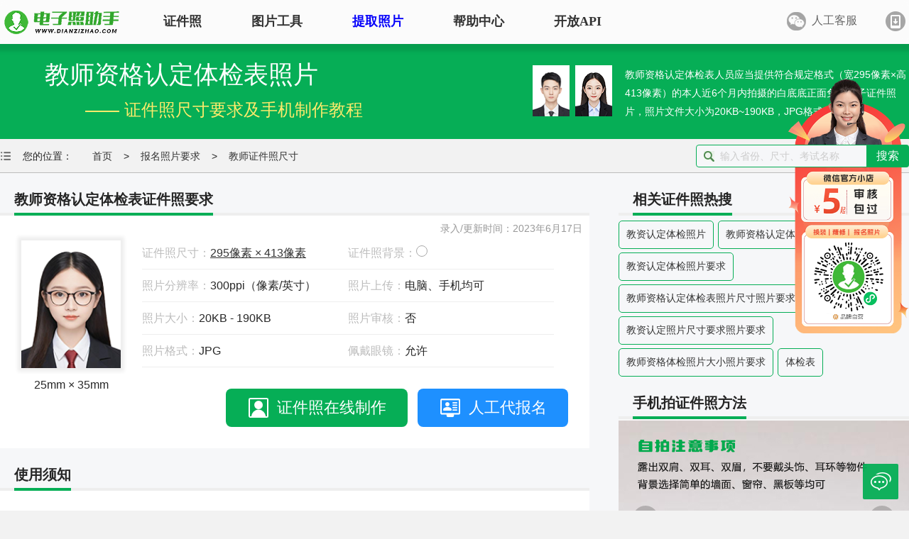

--- FILE ---
content_type: text/html; charset=utf-8
request_url: https://www.dianzizhao.com/baomingzhaopian/jiaoshi/jiaozirendingtijian
body_size: 10175
content:
<!DOCTYPE html>
<html lang="zh-CN">
<head>
    <title>教师资格认定体检表照片要求 - 教师证件照尺寸</title>
    <meta http-equiv="Content-Type" content="text/html; charset=UTF-8">
    <meta name="renderer" content="webkit">
    <meta charset="UTF-8">
    <meta http-equiv="X-UA-Compatible" content="IE=edge,chrome=1">
    <meta name="viewport" content="width=device-width, user-scalable=yes, initial-scale=0.26, maxmum-scale=1.0, minimum-scale=0.26">
    <meta name="description" content="教师资格认定体检表人员应当提供符合规定格式（宽295像素×高413像素）的本人近6个月内拍摄的白底底正面免冠电子证件照片，照片文件大小为20KB~190KB，JPG格式" />
    <meta name="keywords" content="教师资格认定体检表照片尺寸;教资认定体检照片要求;教师资格认定体检表照片尺寸照片要求;教资认定照片尺寸要求照片要求;教师资格体检照片大小照片要求;体检表" />
    <meta name="author" content="报名电子照助手">
    <link href="/css/css.css" rel="Stylesheet" type="text/css" />
    <script src="/js/main.js" type="text/javascript"></script>
    <script>
        var _hmt = _hmt || [];
        (function () {
            var hm = document.createElement("script");
            hm.src = "https://hm.baidu.com/hm.js?51d638a69df30199b9e9ed7ef31f0c65";
            var s = document.getElementsByTagName("script")[0];
            s.parentNode.insertBefore(hm, s);
        })();
    </script>
</head>
<body class="layui-layout-body">
    <div class="topbg">
        <div class="logo">
            <div style="position:absolute;left:0;top:0;height:60px;overflow:hidden">
                <a href="/">
                    <img src="/images/slogo.png" alt="报名电子照助手" style="width:175px;" />
                </a>
            </div>
            <div class="menu">
                <div class="left">
                    <ul>
                        <li id="zhengjianzhao">
                            <a href="/zhengjianzhao">证件照</a>
                            <div class="firstmenu">
                                <div class="firstmenusub">
                                    <div class="subrow1">
                                        <h3>证件照电子版制作</h3>
                                        <div class="subrow_item">
                                            <div class="subrow_item_pic"><img src="/images/sub1.png" alt="证件照电子版制作" /></div>
                                            <div class="subrow_item_tit">
                                                <div class="subrow_item_title"><a id="zhengjianzhao" href="/zhengjianzhao">标准证件照</a><span class="hot"><img src="/images/hot.gif" alt="热门" /></span></div>
                                                <div class="subrow_item_subtitle"><a href="/zhengjianzhao/cunzhao/biaozhunyicun">一寸照片</a> | <a href="/zhengjianzhao/cunzhao/biaozhunercun">二寸照片</a> | <a href="/zhengjianzhao/cunzhao/wucun">五寸照片</a> <br /> <a href="/zhengjianzhao/qianzheng">签证护照</a> | <a href="/zhengjianzhao/shenfenzheng">身份证照</a> | <a href="/zhengjianzhao/shebaozhaopian">社保照片</a></div>
                                            </div>
                                        </div>
                                        <div class="subrow_item">
                                            <div class="subrow_item_pic"><img src="/images/sub2.png" alt="报名照片处理" /></div>
                                            <div class="subrow_item_tit">
                                                <div class="subrow_item_title">
                                                    <a id="baomingzhaopian" href="/baomingzhaopian">报名照片</a><span class="hot"><img src="/images/hot.gif" alt="热门" /></span>
                                                </div>
                                                <div class="subrow_item_subtitle"><a href="/baomingzhaopian/gongwuyuan">公务员</a> | <a href="/search/自学考试">自考报名</a> | <a href="/baomingzhaopian/shiyedanwei">事业单位</a> | <a href="/baomingzhaopian/kuaiji">会计</a> <br /> <a href="/baomingzhaopian/yuyan/putonghuadayicun20kb">普通话</a> | <a href="/baomingzhaopian/sanzhiyifu">三支一扶</a> | <a href="/baomingzhaopian/jiaoshi/jiaozibishi">教师资格</a> | <a href="/search/医师资格"></a>医师 </div>
                                            </div>
                                        </div>
                                        <div class="subrow_item">
                                            <div class="subrow_item_pic"><img src="/images/sub4.png" alt="批量处理证件照" /></div>
                                            <div class="subrow_item_tit">
                                                <div class="subrow_item_title">
                                                    <a style="color:forestgreen" id="piliang" href="/Photo" target="_blank">批量处理证件照</a>
                                                </div>
                                                <div class="subrow_item_subtitle">照片换背景色、修改尺寸、压缩KB <br /> 高效批量改图，会员低至0.25元</div>
                                            </div>
                                        </div>
                                        <div class="subrow_item">
                                            <div class="subrow_item_pic"><img src="/images/sub3.png" alt="证件照回执" /></div>
                                            <div class="subrow_item_tit">
                                                <div class="subrow_item_title">
                                                    <a href="/help/zhengjianzhaohuizhi" target="_blank">证件照回执</a>
                                                </div>
                                                <div class="subrow_item_subtitle"><a href="/zhengjianzhao/huizhi/shebaokahuizhi">社保卡</a> | <a href="/zhengjianzhao/huizhi/juzhuzhenghuizhi">居住证</a> | <a href="/zhengjianzhao/huizhi/shenfenzhenghuizhi">身份证</a> | <a href="/zhengjianzhao/huizhi/jiashizhenghuizhi">驾驶证</a><br /><a href="/zhengjianzhao/huizhi/wangyuecheyunyingzheng">网约车证</a> | <a href="/zhengjianzhao/huizhi/huoyunzhenghuizhi">货运资格</a> | <a href="/zhengjianzhao/huizhi/kuaijirenyuanhuizhi">会计</a> | <a href="/zhengjianzhao/huizhi/baoanyuanzheng">保安员</a></div>
                                            </div>
                                        </div>
                                    </div>
                                    <div class="subrow2">
                                        <h3 style="color: #199fc2; border-bottom: 2px solid #199fc2 ">特色服务专区</h3>
                                        <div class="subrow_item">
                                            <div class="subrow_item_pic"><img src="/images/sub5.png" alt="大学生毕业照采集" /></div>
                                            <div class="subrow_item_tit">
                                                <div class="subrow_item_title">
                                                    <a href="/biyezhao" target="_blank">大学生毕业照采集</a>
                                                </div>
                                                <div class="subrow_item_subtitle"><a href="/help/ruxuebiyezhaopian/23319112951">图像采集办理 | 相似度提升</a></div>
                                            </div>
                                        </div>
                                        <div class="subrow_item">
                                            <div class="subrow_item_pic"><img src="/images/sub6.png" alt="照片审核代传服务" /></div>
                                            <div class="subrow_item_tit">
                                                <div class="subrow_item_title">
                                                    <a href="/zhaopianshenhe" target="_blank">照片审核代传服务</a><span class="hot"><img src="/images/hot.gif" alt="热门" /></span>
                                                </div>
                                                <div class="subrow_item_subtitle"><a href="/mp/rengong">上传照片包过审 | 全程报名</a></div>
                                            </div>
                                        </div>
                                        <div class="subrow_item">
                                            <div class="subrow_item_pic"><img src="/images/sub8.png" alt="广东省居民身份证照片回执" /></div>
                                            <div class="subrow_item_tit">
                                                <div class="subrow_item_title">
                                                    <a href="/help/shenfenzheng/708898622" target="_blank">广东省居民身份证照片回执</a>
                                                </div>
                                                <div class="subrow_item_subtitle">照片处理+相片采集回执申办</div>
                                            </div>
                                        </div>
                                        <div class="subrow_item">
                                            <div class="subrow_item_pic"><img src="/images/sub7.png" alt="免费定制证件照小程序" /></div>
                                            <div class="subrow_item_tit">
                                                <div class="subrow_item_title"><a href="/tob" target="_blank">免费定制证件照小程序</a></div>
                                                <div class="subrow_item_subtitle">专属小程序 | <a href="/toc" target="_blank">个人版</a> | <a href="/tob" target="_blank">机构版</a></div>
                                            </div>
                                        </div>
                                    </div>
                                    <div class="subrow3">
                                        <h3 style="color: #5fad19; border-bottom: 2px solid #5fad19 ">证件照采集系统</h3>
                                        <div class="lsubrow_item">
                                            <div class="lsubrow_item_pic"><img src="/images/lsub1.png" alt="大学生毕业图像采集系统" /></div>
                                            <div class="subrow_item_tit">
                                                <div class="lsubrow_item_title"><a href="/help/tupianyasuo/211124112129" target="_blank">大学生毕业图像采集系统</a></div>
                                            </div>
                                        </div>
                                        <div class="lsubrow_item">
                                            <div class="lsubrow_item_pic"><img src="/images/lsub7.png" alt="全国中小学学籍管理信息系统照片采集" /></div>
                                            <div class="subrow_item_tit">
                                                <div class="lsubrow_item_title"><a href="/help/zhengjianzhaocaiji/708391487" target="_blank">全国中小学生学籍照片采集系统</a></div>
                                            </div>
                                        </div>
                                        <div class="lsubrow_item">
                                            <div class="lsubrow_item_pic"><img src="/images/lsub6.png" alt="银行社保卡照片采集系统" /></div>
                                            <div class="subrow_item_tit">
                                                <div class="lsubrow_item_title"><a href="/help/shebaozhaopian/23713165014" target="_blank">银行社保卡照片采集系统</a></div>
                                            </div>
                                        </div>
                                        <div class="lsubrow_item">
                                            <div class="lsubrow_item_pic"><img src="/images/lsub5.png" alt="退役军人优待证照片采集系统" /></div>
                                            <div class="subrow_item_tit">
                                                <div class="lsubrow_item_title"><a href="/youdaizheng" target="_blank">退役军人优待证照片采集系统</a></div>
                                            </div>
                                        </div>
                                        <div class="lsubrow_item">
                                            <div class="lsubrow_item_pic"><img src="/images/lsub3.png" alt="中小学证件照采集系统" /></div>
                                            <div class="subrow_item_tit">
                                                <div class="lsubrow_item_title"><a href="/help/zhengjianzhaocaiji/2354222450" target="_blank">中小学证件照采集系统</a></div>
                                            </div>
                                        </div>
                                        <div class="lsubrow_item">
                                            <div class="lsubrow_item_pic"><img src="/images/lsub4.png" alt="高校证件照采集系统" /></div>
                                            <div class="subrow_item_tit">
                                                <div class="lsubrow_item_title"><a href="/help/zhengjianzhaocaiji/595421036" target="_blank">高校证件照采集系统</a></div>
                                            </div>
                                        </div>
                                        <div class="lsubrow_item">
                                            <div class="lsubrow_item_pic"><img src="/images/lsub8.png" alt="制卡印刷&照片采集一体化平台" /></div>
                                            <div class="subrow_item_tit">
                                                <div class="lsubrow_item_title"><a href="https://school.dianzizhao.com" target="_blank" rel="noopener noreferrer">制卡印刷&照片采集一体化平台</a></div>
                                            </div>
                                        </div>
                                    </div>
                                </div>
                            </div>

                        </li>
                        <li id="tupiangongju">
                            <a id="tupiangongju">图片工具</a>

                            <div class="secondmenu">
                                <div class="secondmenusub">
                                    <div class="subrow1">
                                        <div class="subrow_item">
                                            <div class="subrow_item_pic"><img src="/images/picsub1.png" alt="图片压缩" /></div>
                                            <div class="subrow_item_tit">
                                                <div class="subrow_item_title">
                                                    <a id="tupianyasuo" href="/dp/rect" target="_blank">图片压缩</a>
                                                    <span class="hot"><img src="/images/hot.gif" alt="热门" /></span>

                                                </div>
                                                <div class="subrow_item_subtitle">对图片大小和尺寸进行压缩，以便符合KB要求</div>
                                            </div>
                                        </div>
                                        <div class="subrow_item">
                                            <div class="subrow_item_pic"><img src="/images/picsub2.png" alt="图片合并" /></div>
                                            <div class="subrow_item_tit">
                                                <div class="subrow_item_title">
                                                    <a id="tupianhebing" href="/tupianhebing" target="_blank">图片合并</a>
                                                    <span class="hot"><img src="/images/hot.gif" alt="热门" /></span>
                                                </div>
                                                <div class="subrow_item_subtitle">多张图片合并成一张并压缩，支持多种模式</div>
                                            </div>
                                        </div>
                                        <div class="subrow_item">
                                            <div class="subrow_item_pic"><img src="/images/picsub3.png" alt="图片加水印" /></div>
                                            <div class="subrow_item_tit">
                                                <div class="subrow_item_title">
                                                    <a id="jiashuiyin" href="/shuiyin" target="_blank">图片加水印</a>
                                                    <span class="hot"><img src="/images/mainfei.png" alt="免费" /></span>
                                                </div>
                                                <div class="subrow_item_subtitle">轻松为图片添加文字水印或图片Logo</div>
                                            </div>
                                        </div>
                                        <div class="subrow_item">
                                            <div class="subrow_item_pic"><img src="/images/picsub4.png" alt="图片去水印" /></div>
                                            <div class="subrow_item_tit">
                                                <div class="subrow_item_title">
                                                    <a id="qushuiyin" href="/qushuiyin" target="_blank">图片去水印</a>
                                                    <span class="hot"><img src="/images/mainfei.png" alt="免费" /></span>
                                                </div>
                                                <div class="subrow_item_subtitle">涂抹轻松去掉照片上的水印、杂物、瑕疵和斑点</div>
                                            </div>
                                        </div>
                                    </div>
                                    <div class="subrow2">
                                        <div class="subrow_item">
                                            <div class="subrow_item_pic"><img src="/images/picsub8.png" alt="手机拍照扫描仪" /></div>
                                            <div class="subrow_item_tit">
                                                <div class="subrow_item_title">
                                                    <a href="/help/saomiao/594263980" target="_blank">手机拍照扫描仪</a>
                                                    <span class="hot"><img src="/images/hot.gif" alt="热门" /></span>
                                                </div>
                                                <div class="subrow_item_subtitle">手机秒变随身扫描仪，拍照矫正优化一键搞定</div>
                                            </div>
                                        </div>
                                        <div class="subrow_item">
                                            <div class="subrow_item_pic"><img src="/images/picsub5.png" alt="图片改分辨率（DPI/PPI）" /></div>
                                            <div class="subrow_item_tit">
                                                <div class="subrow_item_title">
                                                    <a id="dpi" href="/dpi" target="_blank">图片改分辨率（DPI/PPI）</a>
                                                </div>
                                                <div class="subrow_item_subtitle">修改照片文件像素分辨率大小，不改变图片大小</div>
                                            </div>
                                        </div>
                                        <div class="subrow_item">
                                            <div class="subrow_item_pic"><img src="/images/picsub6.png" alt="图片像素尺寸换算" /></div>
                                            <div class="subrow_item_tit">
                                                <div class="subrow_item_title">
                                                    <a id="huansuan" href="/huansuan" target="_blank">图片像素尺寸换算</a>
                                                    <span class="hot"><img src="/images/mainfei.png" alt="免费" /></span>
                                                </div>
                                                <div class="subrow_item_subtitle">换算图片尺寸常见单位，如毫米、像素、分辨率</div>
                                            </div>
                                        </div>
                                        <div class="subrow_item">
                                            <div class="subrow_item_pic"><img src="/images/picsub7.png" alt="图片转黑白灰" /></div>
                                            <div class="subrow_item_tit">
                                                <div class="subrow_item_title">
                                                    <a id="gray" href="/gray" target="_blank">图片彩色转黑白灰</a>
                                                    <span class="hot"><img src="/images/mainfei.png" alt="免费" /></span>
                                                </div>
                                                <div class="subrow_item_subtitle">将彩色图片转换为黑白、灰度，模拟打印效果</div>
                                            </div>
                                        </div>

                                    </div>
                                    <div class="subrow2">
                                        <div class="subrow_item">
                                            <div class="subrow_item_pic"><img src="/images/picsub11.png" alt="证件照打印排版" /></div>
                                            <div class="subrow_item_tit">
                                                <div class="subrow_item_title">
                                                    <a id="gray" href="/paiban" target="_blank">证件照排版</a>
                                                    <span class="hot"><img src="/images/mainfei.png" alt="免费" /></span>
                                                </div>
                                                <div class="subrow_item_subtitle">将单张证件照排版至5寸/6寸相纸，用于打印</div>
                                            </div>
                                        </div>
                                        <div class="subrow_item">
                                            <div class="subrow_item_pic"><img src="/images/picsub12.png" alt="常用文档纸张尺寸" /></div>
                                            <div class="subrow_item_tit">
                                                <div class="subrow_item_title">
                                                    <a id="gray" href="/wendang" target="_blank">常用文档纸张尺寸</a>
                                                    <span class="hot"><img src="/images/mainfei.png" alt="免费" /></span>
                                                </div>
                                                <div class="subrow_item_subtitle">A3/A4/B5/营业执照/身份证/毕业证等常用文档尺寸</div>
                                            </div>
                                        </div>
                                    </div>
                                </div>
                            </div>
                        </li>
                        <li><a id="tiquzhaopian" class="changing-text" href="/down">提取照片</a></li>
                        <li><a id="newscenter" href="/help">帮助中心</a></li>
                        <li><a id="apicenter" target="_blank" href="/openapi">开放API</a></li>

                    </ul>
                </div>
                <div class="right" style="position: relative;">
                    <ul>
                        <li><a class="icon2" id="rengongfuwu">人工客服</a></li>
                        <li><a href="/welogin" style="color: forestgreen" class="icon3">登录/注册</a></li>
                    </ul>
                    <div class="clear">
                    </div>

                    <img id="gongzhong" style="width: 200px; height: 200px; position: absolute; top: 68px; left: -38px; display: none;" src="/images/gongzhonghao.jpg" alt="报名照片自助服务" title="报名照片自助服务" />

                    <img id="rengong" style="width: 200px; height: 200px; position: absolute; top: 68px; left: 40px; display: none;" src="/images/rengongfuwu.jpg" alt="报名照片人工服务" title="报名照片人工服务" />

                    <img id="hui" style="width: 200px; height: 200px; position: absolute; top: 68px; left: 180px; display: none;" src="/images/huizhi.jpg" alt="照片回执在线制作" title="照片回执在线制作" />
                </div>
                <div class="clear">
                </div>
            </div>
        </div>
    </div>
    <div class="clear">
    </div>
    <style type="text/css">
    .toptit {
        margin-bottom: 0 !important;
    }

    .relativekeywords {
        clear: both;
        height: auto;
        width: 100%;
        text-align: left;
    }

        .relativekeywords a {
            border: 1px solid #06AE56;
            padding: 10px;
            word-break: keep-all;
            display: inline-block;
            margin-top: 5px;
            border-radius: 5px;
            margin-right: 2px;
        }
</style>
<div class="floatad">
    <a href="/mp/rengong" title="人工修图代报名，承诺包过审无效退款" target="_blank"><img src="/images/rgad.png" alt="人工改证件照代报名，承诺包过审" /></a>
</div>
<div class="bannercontent">
    <div class="page">
        <div class="left">
            <h1>教师资格认定体检表照片</h1>
            <h2>—— 证件照尺寸要求及手机制作教程</h2>
        </div>
        <div class="right" style=" margin-top: 30px;">
            <div class="thumb_man" style="background:#ffffff"><img src="/images/Pic_1.png" style="width:100%;vertical-align:bottom;margin-top:8px;"/></div>
            <div class="thumb_women" style="background:#ffffff"><img src="/images/Pic_2.png" style="width:100%;vertical-align:bottom;margin-top:9px;" /></div>
            <span style="width: 400px; float: left; margin-left: 18px;">教师资格认定体检表人员应当提供符合规定格式（宽295像素×高413像素）的本人近6个月内拍摄的白底底正面免冠电子证件照片，照片文件大小为20KB~190KB，JPG格式</span>
        </div>
    </div>
    <div class="clear">
    </div>
</div>
<div class="clear">
</div>
<div style="width: 100%; height: 48px; border-bottom: 1px solid #BCBCBC;">
    <div class="page">
        <div class="menucontent">
            <div style="margin-top: 12px;background:url('/images/icon_loc.png') no-repeat left center;padding-left:20px;" class="left">
                <span>您的位置：</span>
                <span><a href="/">首页</a></span> >
                <span><a href="/baomingzhaopian">报名照片要求</a></span> >
                <span><a href="/baomingzhaopian/jiaoshi">教师证件照尺寸</a></span>
            </div>
            <div class="searchcontent">
                <div style="border-radius: 8px;position:relative">
                    <div class="left"><input id="searchcontentinput" type="text" placeholder="输入省份、尺寸、考试名称" /></div>
                    <div style="position:absolute;right:0"><a id="searchcontentbutton" href="/search" rel="nofollow">搜索</a></div>
                </div>
            </div>
        </div>
    </div>
</div>
<div style="background-color: #F6F7F9; width: 100%;">
    <div class="page">
        <div class="left">
            <div style="width: 830px;">
                <div class="toptit">
                    <h2>教师资格认定体检表证件照要求</h2>

                </div>
                <div>
                    <div class="cardcontent">
                        <div style="position:absolute;right:10px;top:10px;color:#999">录入/更新时间：2023年6月17日</div>
                        <div class="thumbview" style="background:#ffffff;box-shadow:0 0 5px 5px #eee">
                                <img src="/images/Pic_10.png" alt="教师资格认定体检表照片要求" title="教师资格认定体检表证件照尺寸" />
                            <p class="printsize">25mm × 35mm</p>
                        </div>
                        <div class="left" style="width: 590px;">
                            <ul>
                                <li><span style="color: #BCBCBC;">证件照尺寸：</span><a target="_blank" style="font-size:16px;text-decoration:underline" href="/search/295像素 × 413像素">295像素 × 413像素</a></li>
                                <li><span style="color: #BCBCBC;">证件照背景：</span><span class="span_colors"><span title='白底证件照' style='background-color:white' class='white'></span></span></li>
                                <li><span style="color: #BCBCBC;">照片分辨率：</span><span>300ppi（像素/英寸）</span></li>
                                <li><span style="color: #BCBCBC;">照片上传：</span><span>电脑、手机均可</span></li>
                                <li><span style="color: #BCBCBC;">照片大小：</span><span>20KB - 190KB</span></li>
                                    <li><span style="color: #BCBCBC;">照片审核：</span><span>否</span></li>
                                <li><span style="color: #BCBCBC;">照片格式：</span><span>JPG</span></li>
                                <li><span style="color: #BCBCBC;">佩戴眼镜：</span><span>允许</span></li>
                            </ul>
                        </div>
                        <div style="text-align:right;clear:both">
                                <button class="btn_photo" data-type="photo">证件照在线制作</button>
                                                            <button class="btn_reg" data-type="reg">人工代报名</button>
                        </div>
                        <div class="clear">
                        </div>
                    </div>
                </div>
            </div>
            <div style="width: 830px; margin-top: 20px;">
                <div class="toptit">
                    <h2>使用须知</h2>
                </div>
                <div>
                    <div class="cardcontent">
                        <img src="/images/zhaopianyaoqiu/jiaozirendingtijian.jpg" alt="教师资格认定体检表尺寸大小和照片要求" title="教师资格认定体检表照片尺寸要求及分辨率大小" style="width:100%;margin-bottom:15px;" />
                            <div>
                                <p style="font-weight:bold;font-size:18px">教师资格认定体检表免冠证件照片要求：</p>
                                <p>1.本人近三个月内正面、免冠、彩色(白底)电子证件照片，照片必须清晰完整。</p><p>2．照片需显示双肩、双耳,露双眉,不得上传全身照,风景照、生活照、背带(吊带)衫照、艺术照、侧面照、不规则手机照等。</p><p>3．照片不得佩戴饰品,不得佩戴粗框眼镜。</p><p>4．照片不得进行拉伸、美化等PS操作。</p><p>5．照片文件类型为jpg格式。<br></p><p>6．照片标准尺寸为295像素(宽)×413像素(高)。</p><p>7．照片文件大小为20KB≤文件大小≤190KB，照片必须清晰完整。</p><p>8．此照片将用于准考证和考试合格证书制作,请按要求上传照片。</p>
                                <p style="font-size:18px;line-height:200%;margin:20px 0;text-align:left">
                                    
                                </p>
                                    <p><img src="/images/biaozhun12.jpg" alt="证件照拍摄规范示例" style="width:100%;" /></p>
                                                            </div>
                                                                            <a target="_blank" class="btn_photo" href="/zhaopianchuli/jiaozirendingtijian" style="display:inline-block;text-align:left">立即在线制作教师资格认定体检表证件照</a>
                    </div>
                </div>
            </div>
                                        <div style="width: 830px; margin-top: 20px; margin-bottom: 30px;">
                    <div class="toptit">
                        <h2>手机拍教师资格认定体检表证件照的方法</h2>
                    </div>

                    <div>
                        <div style="text-align: left;" class="cardcontent">
                            <p>如果您个人需要修改照片尺寸或更换背景色为教师资格认定体检表要求的照片规格，您可手机微信扫描以下二维码，或搜索小程序【报名电子照助手】后进入小程序后，搜索并找到【教师资格认定体检表】，上传照片即可一键完成制作，也可以使用手机摄像头拍摄制作。<br /><b>请注意：</b><br />1、制作后的照片为电子照片，如果需要纸质照片可自行冲印；<br />2、证件照除了尺寸背景颜色要求外，对于拍摄服装、姿态、照片清晰度、光线都有要求，请遵照证件照规范进行拍摄；<br />3、本平台会持续关注并更新教师资格认定体检表照片要求，但不保证照片要求随时间和政策变化而发生改变，例如对文件大小、背景颜色和尺寸的要求，因此建议您加以甄别，您可以在制作时自行修改照片尺寸和背景色等；<br />4、您可在扫码后咨询在线客服，了解更多证件照相关知识，并解决您在使用电子证件照时遇到的各类问题。</p>
                            <h3 style="font-weight:bold;margin-top:20px;border-bottom:1px solid #ccc;padding-bottom:15px;">自拍制作教师资格认定体检表证件照二维码（微信扫码，长期有效，可保存备用）：</h3>
                            <div style="margin-top:20px;text-align:center">
                                <img style="width:200px;" src="https://www.dianzizhao.com/api/wxqrcode/genqrcode?width=230&appid=wx9a1cb9db466f25f7&path=/pages/home/home?cid=jiaozirendingtijian" />
                            </div>
                            <h3 style="font-weight:bold;margin-top:20px;border-bottom:1px solid #ccc;padding-bottom:15px;">集体采集教师资格认定体检表照片二维码（多人采集，还可采集姓名、手机号等信息）：</h3>
                            <div style="margin-top:20px;text-align:center">
                                <img src="/images/ttzcode.jpg" title="集体采集教师资格认定体检表照片" style="width:240px" />
                            </div>
                            <h3 style="font-weight:bold;margin-top:20px;border-bottom:1px solid #ccc;padding-bottom:15px;">人工处理教师资格认定体检表照片二维码（精修照片/换装/职业照、代办报名/缴费等）：</h3>
                            <div style="margin-top:20px;text-align:center">
                                <img src="/images/rengongfuwu.jpg" title="人工处理教师资格认定体检表照片" style="width:240px" />
                            </div>
                        </div>
                    </div>
                </div>
                            <div style="width: 830px; margin-top: 20px; margin-bottom: 100px;">
                    <div class="toptit">
                        <h2>使用教程</h2>
                    </div>
                    <div>
                        <div style="text-align: left;" class="cardcontent">
                                    <div class="news_item">
                                        <div class="news_indexpic">
                                            <img src="/article/fm/0ec7fe51d1f54aa08d4208becd408781.jpeg" alt="【认定教程】教师资格认定照片如何压缩小于200KB" title="【认定教程】教师资格认定照片如何压缩小于200KB" onerror="this.src='/images/zpcc.jpg'" />
                                        </div>
                                        <div class="news_item_text" style="width:570px;">
                                            <a href="/help/jiaoshibaomingzhaopian/396" target='_blank' title='【认定教程】教师资格认定照片如何压缩小于200KB'>
                                                【认定教程】教师资格认定照片如何压缩小于200KB
                                            </a>
                                            <p style="line-height:150%;margin-top:10px;"> 各位小可爱通过面试后，就可以到「中国教师资格网」进行注册和网报，也就是我们常说的【教师资格认定】教师..</p>
                                        </div>
                                        <div class="clear"></div>
                                    </div>
                                    <div class="news_item">
                                        <div class="news_indexpic">
                                            <img src="/article/fm\096a005e30ab47cdadcf2f24c9f1d7a3_1.jpeg" alt="2025年教师资格认定流程及个人免冠证件照处理上传方法" title="2025年教师资格认定流程及个人免冠证件照处理上传方法" onerror="this.src='/images/zpcc.jpg'" />
                                        </div>
                                        <div class="news_item_text" style="width:570px;">
                                            <a href="/help/jiaoshibaomingzhaopian/676664579" target='_blank' title='2025年教师资格认定流程及个人免冠证件照处理上传方法'>
                                                2025年教师资格认定流程及个人免冠证件照处理上传方法
                                            </a>
                                            <p style="line-height:150%;margin-top:10px;">2023年教师资格认定流程及个人免冠证件照处理上传方法近期，各省市教育主管部门均发布了《2025年上半年初级中学、小学及幼儿园教师资格认定公告》，通过中小学教师..</p>
                                        </div>
                                        <div class="clear"></div>
                                    </div>
                                    <div class="news_item">
                                        <div class="news_indexpic">
                                            <img src="/article/fm\1c7edd73d21a446badbe89651c925c7c.jpeg" alt="教师资格认定申报流程及上传照片压缩处理方法" title="教师资格认定申报流程及上传照片压缩处理方法" onerror="this.src='/images/zpcc.jpg'" />
                                        </div>
                                        <div class="news_item_text" style="width:570px;">
                                            <a href="/help/jiaoshibaomingzhaopian/686279491" target='_blank' title='教师资格认定申报流程及上传照片压缩处理方法'>
                                                教师资格认定申报流程及上传照片压缩处理方法
                                            </a>
                                            <p style="line-height:150%;margin-top:10px;">教师资格认定申报流程及上传照片压缩处理方法教师资格认定申请已经开始了，本文将结合2023年教师资格认定申请的官方说明公告，结合图文为大家详细介绍认定操作流程、所..</p>
                                        </div>
                                        <div class="clear"></div>
                                    </div>

                        </div>
                    </div>
                </div>
        </div>
        <div class="right" style="width: 409px;">
            <div class="toptit">
                <h2>相关证件照热搜</h2>

            </div>
            <div class="relativekeywords">
                    <a href="/search/%e6%95%99%e8%b5%84%e8%ae%a4%e5%ae%9a%e4%bd%93%e6%a3%80%e7%85%a7%e7%89%87" target="_blank">教资认定体检照片</a>
                                    <a href="/search/%e6%95%99%e5%b8%88%e8%b5%84%e6%a0%bc%e8%ae%a4%e5%ae%9a%e4%bd%93%e6%a3%80%e8%a1%a8%e7%85%a7%e7%89%87%e5%b0%ba%e5%af%b8" target="_blank">教师资格认定体检表照片尺寸</a>
                    <a href="/search/%e6%95%99%e8%b5%84%e8%ae%a4%e5%ae%9a%e4%bd%93%e6%a3%80%e7%85%a7%e7%89%87%e8%a6%81%e6%b1%82" target="_blank">教资认定体检照片要求</a>
                    <a href="/search/%e6%95%99%e5%b8%88%e8%b5%84%e6%a0%bc%e8%ae%a4%e5%ae%9a%e4%bd%93%e6%a3%80%e8%a1%a8%e7%85%a7%e7%89%87%e5%b0%ba%e5%af%b8%e7%85%a7%e7%89%87%e8%a6%81%e6%b1%82" target="_blank">教师资格认定体检表照片尺寸照片要求</a>
                    <a href="/search/%e6%95%99%e8%b5%84%e8%ae%a4%e5%ae%9a%e7%85%a7%e7%89%87%e5%b0%ba%e5%af%b8%e8%a6%81%e6%b1%82%e7%85%a7%e7%89%87%e8%a6%81%e6%b1%82" target="_blank">教资认定照片尺寸要求照片要求</a>
                    <a href="/search/%e6%95%99%e5%b8%88%e8%b5%84%e6%a0%bc%e4%bd%93%e6%a3%80%e7%85%a7%e7%89%87%e5%a4%a7%e5%b0%8f%e7%85%a7%e7%89%87%e8%a6%81%e6%b1%82" target="_blank">教师资格体检照片大小照片要求</a>
                    <a href="/search/%e4%bd%93%e6%a3%80%e8%a1%a8" target="_blank">体检表</a>
            </div>
            <div class="toptit">
                <h2>手机拍证件照方法</h2>

            </div>
            <div style="height:565px">
                <div id="slide" style="width: 409px; height: 565px;" class="layui-carousel">
                    <div style="height: 565px;" carousel-item>
                        <div>
                            <img src="/images/zp1.jpg" alt="手机怎么拍摄证件照" title="手机怎么拍摄证件照" />
                        </div>
                        <div>
                            <img src="/images/zp2.jpg" alt="拍摄证件照注意事项" title="拍摄证件照注意事项" />
                        </div>
                        <div>
                            <img src="/images/zp3.jpg" alt="拍摄证件照技巧" title="拍摄证件照技巧" />
                        </div>
                    </div>
                </div>
            </div>
            <div class="toptit">
                <h2>相关证件照尺寸</h2>
            </div>
            <div>
                    <div class="bottomcard" style="width:409px;height:auto;padding-bottom:8px;">
                        <img class="left" alt="教师资格证（笔试）报名证件照" title="教师资格证（笔试）报名证件照" src="/images/Pic_4.png" style="margin-left: 10px; margin-right: 10px;background-color: white" />
                        <div class="left" style="margin-top: 14px;width:330px;">
                            <a style="color:#06AE56;font-size:15px;margin-bottom:7px;" target="_blank" href="/baomingzhaopian/jiaoshi/jiaozibishi">教师资格证（笔试）报名免冠证件照</a>
                            <h5><span style="color: #BCBCBC;">尺寸：</span><span>300像素宽 × 400像素高，25mm × 34mm</span></h5>
                            <h5><span style="color: #BCBCBC;">大小：</span><span>50KB - 190KB，JPG/JPEG格式</span></h5>

                        </div>
                        <div class="clear"></div>
                    </div>
                    <div class="bottomcard" style="width:409px;height:auto;padding-bottom:8px;">
                        <img class="left" alt="教师资格证笔试报名（广东）证件照" title="教师资格证笔试报名（广东）证件照" src="/images/Pic_7.png" style="margin-left: 10px; margin-right: 10px;background-color: white" />
                        <div class="left" style="margin-top: 14px;width:330px;">
                            <a style="color:#06AE56;font-size:15px;margin-bottom:7px;" target="_blank" href="/baomingzhaopian/jiaoshi/guangdongjiaozibishi">教师资格证笔试报名（广东）免冠证件照</a>
                            <h5><span style="color: #BCBCBC;">尺寸：</span><span>400像素宽 × 600像素高，34mm × 51mm</span></h5>
                            <h5><span style="color: #BCBCBC;">大小：</span><span>50KB - 190KB，JPG/JPEG格式</span></h5>

                        </div>
                        <div class="clear"></div>
                    </div>
                    <div class="bottomcard" style="width:409px;height:auto;padding-bottom:8px;">
                        <img class="left" alt="教师资格证笔试报名（北京）证件照" title="教师资格证笔试报名（北京）证件照" src="/images/Pic_2.png" style="margin-left: 10px; margin-right: 10px;background-color: white" />
                        <div class="left" style="margin-top: 14px;width:330px;">
                            <a style="color:#06AE56;font-size:15px;margin-bottom:7px;" target="_blank" href="/baomingzhaopian/jiaoshi/beijingjiaozibishi">教师资格证笔试报名（北京）免冠证件照</a>
                            <h5><span style="color: #BCBCBC;">尺寸：</span><span>150像素宽 × 200像素高，13mm × 17mm</span></h5>
                            <h5><span style="color: #BCBCBC;">大小：</span><span>50KB - 190KB，JPG/JPEG格式</span></h5>

                        </div>
                        <div class="clear"></div>
                    </div>
                    <div class="bottomcard" style="width:409px;height:auto;padding-bottom:8px;">
                        <img class="left" alt="教师资格认定证件照" title="教师资格认定证件照" src="/images/Pic_5.png" style="margin-left: 10px; margin-right: 10px;background-color: white" />
                        <div class="left" style="margin-top: 14px;width:330px;">
                            <a style="color:#06AE56;font-size:15px;margin-bottom:7px;" target="_blank" href="/baomingzhaopian/jiaoshi/jiaozirending">教师资格认定免冠证件照</a>
                            <h5><span style="color: #BCBCBC;">尺寸：</span><span>295像素宽 × 413像素高，25mm × 35mm</span></h5>
                            <h5><span style="color: #BCBCBC;">大小：</span><span>20KB - 190KB，JPG/JPEG格式</span></h5>

                        </div>
                        <div class="clear"></div>
                    </div>
                    <div class="bottomcard" style="width:409px;height:auto;padding-bottom:8px;">
                        <img class="left" alt="教师资格证（面试）报名证件照" title="教师资格证（面试）报名证件照" src="/images/Pic_1.png" style="margin-left: 10px; margin-right: 10px;background-color: white" />
                        <div class="left" style="margin-top: 14px;width:330px;">
                            <a style="color:#06AE56;font-size:15px;margin-bottom:7px;" target="_blank" href="/baomingzhaopian/jiaoshi/jiaoshizigemianshi">教师资格证（面试）报名免冠证件照</a>
                            <h5><span style="color: #BCBCBC;">尺寸：</span><span>300像素宽 × 400像素高，25mm × 34mm</span></h5>
                            <h5><span style="color: #BCBCBC;">大小：</span><span>50KB - 190KB，JPG/JPEG格式</span></h5>

                        </div>
                        <div class="clear"></div>
                    </div>
                    <div class="bottomcard" style="width:409px;height:auto;padding-bottom:8px;">
                        <img class="left" alt="河南特岗教师报名证件照" title="河南特岗教师报名证件照" src="/images/Pic_4.png" style="margin-left: 10px; margin-right: 10px;background-color: white" />
                        <div class="left" style="margin-top: 14px;width:330px;">
                            <a style="color:#06AE56;font-size:15px;margin-bottom:7px;" target="_blank" href="/baomingzhaopian/jiaoshi/henantegangjiaoshi">河南特岗教师报名免冠证件照</a>
                            <h5><span style="color: #BCBCBC;">尺寸：</span><span>480像素宽 × 640像素高，41mm × 54mm</span></h5>
                            <h5><span style="color: #BCBCBC;">大小：</span><span>50KB - 150KB，JPG/JPEG格式</span></h5>

                        </div>
                        <div class="clear"></div>
                    </div>
                    <div class="bottomcard" style="width:409px;height:auto;padding-bottom:8px;">
                        <img class="left" alt="山西特岗教师报名照片证件照" title="山西特岗教师报名照片证件照" src="/images/Pic_1.png" style="margin-left: 10px; margin-right: 10px;background-color: #418ede" />
                        <div class="left" style="margin-top: 14px;width:330px;">
                            <a style="color:#06AE56;font-size:15px;margin-bottom:7px;" target="_blank" href="/baomingzhaopian/jiaoshi/shanxitegangjiaoshi">山西特岗教师报名照片免冠证件照</a>
                            <h5><span style="color: #BCBCBC;">尺寸：</span><span>358像素宽 × 441像素高，26mm × 32mm</span></h5>
                            <h5><span style="color: #BCBCBC;">大小：</span><span>10KB - 150KB，JPG/JPEG格式</span></h5>

                        </div>
                        <div class="clear"></div>
                    </div>
                    <div class="bottomcard" style="width:409px;height:auto;padding-bottom:8px;">
                        <img class="left" alt="四川省特岗教师招聘报名证件照" title="四川省特岗教师招聘报名证件照" src="/images/Pic_7.png" style="margin-left: 10px; margin-right: 10px;background-color: white" />
                        <div class="left" style="margin-top: 14px;width:330px;">
                            <a style="color:#06AE56;font-size:15px;margin-bottom:7px;" target="_blank" href="/baomingzhaopian/jiaoshi/sichuantegangjiaoshi">四川省特岗教师招聘报名免冠证件照</a>
                            <h5><span style="color: #BCBCBC;">尺寸：</span><span>360像素宽 × 480像素高，30mm × 41mm</span></h5>
                            <h5><span style="color: #BCBCBC;">大小：</span><span>10KB - 30KB，JPG/JPEG格式</span></h5>

                        </div>
                        <div class="clear"></div>
                    </div>
                    <div class="bottomcard" style="width:409px;height:auto;padding-bottom:8px;">
                        <img class="left" alt="贵州特岗教师报名证件照" title="贵州特岗教师报名证件照" src="/images/Pic_5.png" style="margin-left: 10px; margin-right: 10px;background-color: #418ede" />
                        <div class="left" style="margin-top: 14px;width:330px;">
                            <a style="color:#06AE56;font-size:15px;margin-bottom:7px;" target="_blank" href="/baomingzhaopian/jiaoshi/guizhoutegangjiaoshi">贵州特岗教师报名免冠证件照</a>
                            <h5><span style="color: #BCBCBC;">尺寸：</span><span>295像素宽 × 413像素高，25mm × 35mm</span></h5>
                            <h5><span style="color: #BCBCBC;">大小：</span><span>5KB - 30KB，JPG/JPEG格式</span></h5>

                        </div>
                        <div class="clear"></div>
                    </div>
                    <div class="bottomcard" style="width:409px;height:auto;padding-bottom:8px;">
                        <img class="left" alt="云南特岗教师报名照片证件照" title="云南特岗教师报名照片证件照" src="/images/Pic_16.png" style="margin-left: 10px; margin-right: 10px;background-color: white" />
                        <div class="left" style="margin-top: 14px;width:330px;">
                            <a style="color:#06AE56;font-size:15px;margin-bottom:7px;" target="_blank" href="/baomingzhaopian/jiaoshi/yunnantegangjiaoshi">云南特岗教师报名照片免冠证件照</a>
                            <h5><span style="color: #BCBCBC;">尺寸：</span><span>480像素宽 × 640像素高，41mm × 54mm</span></h5>
                            <h5><span style="color: #BCBCBC;">大小：</span><span>20KB - 70KB，JPG/JPEG格式</span></h5>

                        </div>
                        <div class="clear"></div>
                    </div>
            </div>
        </div>
        <div class="clear">
        </div>
    </div>
</div>
<script type="text/javascript">
    layui.use(['carousel', 'layer'], function () {
        var carousel = layui.carousel, layer = layui.layer;
        carousel.render({
            elem: '#slide',
            width: '100%',
            arrow: 'always',
        });
        $("#searchcontentbutton").hover(function () {
            var val = $("#searchcontentinput").val();
            if (val == "") {
                $("#searchcontentbutton").attr("href", "/search/")
            } else {
                $("#searchcontentbutton").attr("href", "/search/" + val)
            }

        });
        var qrcode = location;
        var value = encodeURIComponent(qrcode);
        var qrcodesrc = "https://www.dianzizhao.com/api/wxqrcode/genqrcode?width=230&appid=wx9a1cb9db466f25f7&path=/pages/home/home?cid=jiaozirendingtijian";
        var active = {
            photo: function () {
                layer.open({
                    type: 1,
                    title: '',
                    shadeClose: true,
                    content: '<div style="padding:20px;text-align:center"><h3 style="font-size:20px;font-weight:bold;margin-bottom:15px;color:#06AE56">手机微信扫码立即制作</h3><img style="width:230px;" src="' + qrcodesrc + '" alt="手机在线制作教师资格认定体检表照片" title="手机在线制作教师资格认定体检表照片" /><br><a href="/zhaopianchuli/jiaozirendingtijian" target="_blank" class="layui-btn layui-btn-lg" style="background-color:#06AE56;margin-top:20px;" title="在线制作教师资格认定体检表证件照">电脑端上传制作</a></div>',
                    offset: 'auto'
                });
            },
            reg: function () {
                layer.open({
                    type: 1,
                    title: '',
                    shadeClose: true,
                    area:['485px','90%'],
                    content: '<div style="width:100%;text-align:center"><img style="width:100%" src="/images/rengongad2.jpg" alt="教师资格认定体检表照片人工处理并代上传报名" title="教师资格认定体检表照片人工处理并代上传报名" /></div>',
                    offset: 'auto'
                });
            },
            huizhi: function () {
                layer.open({
                    type: 1,
                    title: '',
                    shadeClose: true,
                    content: '<div><img src="/images/huizhi.jpg" alt="照片回执手机自拍在线制作" title="照片回执手机自拍在线制作" /></div>',
                    offset: 'auto'
                });
            }
        };
        $('button[data-type]').click(function () {
            var type = $(this).data('type');
            active[type] && active[type].call(this);
        });
        $.each($('.page img'), function (i, e) {
            var imgsrc = $(e).attr("src");
            $(e).load(function () {
            }).error(function () {
                $(e).attr("src", "http://img2.dianzizhao.com" + imgsrc.replace("https://www.dianzizhao.com", ""));
                $(e).unbind();
            });
        });
    });
</script>



    <div class="bottom">
        <div style="border-bottom:1px solid #555">
            <div class="row1">
                <div class="left">
                    © 2017-2025 dianzizhao.com All rights reserved. <a style="color:white" href="https://beian.miit.gov.cn" rel="noreferrer nofollow">鄂ICP备2020018588号</a>
                </div>

                <div class="right">
                    <span>武汉启辰合智科技有限公司</span>
                    <a class="link" href="/help/tupianyasuo/guanyuwomen" title="关于报名电子照助手">关于我们</a>
                    <a class="link" href="/help/tupianyasuo/lianxifangshi" title="报名电子照助手联系方式">联系方式</a>
                    <a href="/help/tupianyasuo/shangwuhezuo" class="link" title="报名电子照助手合作政策">商务合作</a>
                </div>
                <div class="clear"></div>
            </div>
        </div>
        <div class="honour_wrap" style="display:none">
            <a href="http://www.cecpsp.org.cn/" class="honour1" target="_blank" rel="nofollow noreferrer">信用评级</a>
            <a href="http://credit.szfw.org/" title="诚信认证示范企业" class="honour3" target="_blank" rel="nofollow noreferrer">诚信网站</a>
            <a href="http://www.zx110.org/" class="honour4" target="_blank" rel="nofollow noreferrer" title="征信网">网络社会征信网</a>
            <a href="https://ss.knet.cn/" class="honour6" target="_blank" rel="nofollow noreferrer" title="可信网站">可信网站</a>
            <a href="http://www.creditchina.gov.cn/" class="honour10" title="信用中国" target="_blank" rel="nofollow noreferrer">信用中国</a>
            <a href="https://www.12377.cn/" class="honour12" title="网上有害信息举报专区" target="_blank" rel="nofollow noreferrer">网上有害信息举报专区</a>
            <a href="https://im-synthesize.ctrip.com/" class="honour11" title="消费维权联络点" target="_blank" rel="nofollow noreferrer">消费维权联络点</a>
        </div>
    </div>
</body>
</html>
<script type="text/javascript">
    layui.use('util', function () {
        var util = layui.util;
        util.fixbar({
            bar1: '&#xe63a;',
            bar2: false,
            bgcolor: '#06AE56',
            //css: { right: 20, bottom: '30%' }, 
            click: function (type) {
                if (type == "bar1") {
                    layer.alert("<img src='/images/qrc.jpg' />", {title:'',area:['750px','563px'],shadeClose:true,btn:0});
                }
            }
        });
        var timeout;
        $("#zhengjianzhao").hover(function () {
            clearTimeout(timeout);
            $(".secondmenu").hide()
            $(".menu .this").removeClass("this");
            $("#zhengjianzhao >a").addClass("this");
            $(".firstmenu").show().animate({ "height": 535 }, "fast")
        }, function () {
            timeout = setTimeout(function () {
                $("#zhengjianzhao >a").removeClass("this");
                $(".firstmenu").css({ "height": 0 })
                $(".secondmenu").css({ "height": 0 })
            }, 200);
        });
        $("#tupiangongju").hover(function () {
            clearTimeout(timeout);
            $(".firstmenu").hide()
            $(".menu .this").removeClass("this");
            $("#tupiangongju >a").addClass("this");
            $(".secondmenu").show().animate({ "height": 430 }, "fast")
        }, function () {

            timeout = setTimeout(function () {
                $("#tupiangongju >a").removeClass("this");
                $(".firstmenu").css({ "height": 0 })
                $(".secondmenu").css({ "height": 0 })
            }, 200);
        });


        $("#gongzhonghao").hover(function () {

            $("#gongzhong").show();
        });
        $("#gongzhonghao").mouseleave(function () {

            $("#gongzhong").hide();
        });
        $("#rengongfuwu").hover(function () {

            $("#rengong").show();
        });
        $("#rengongfuwu").mouseleave(function () {

            $("#rengong").hide();
        });
        $("#huizhi").hover(function () {

            $("#hui").show();
        });
        $("#huizhi").mouseleave(function () {

            $("#hui").hide();
        });
    });
</script>

--- FILE ---
content_type: text/css
request_url: https://www.dianzizhao.com/css/css.css
body_size: 24113
content:
*,
*:before,
*:after{box-sizing: border-box;}
html::-webkit-scrollbar {width:4px;height: 8px;background-color: #F5F5F5;}
html::-webkit-scrollbar-track {border-radius: 10px;background-color: #E2E2E2;}
html::-webkit-scrollbar-thumb {border-radius: 10px; background-color: #333;}
a, input, img, :focus{mayfish: expression(this.onfocus=this.blur); cursor: handbblr:expression(this.onFocus=this.blur()); /*IEʹ��*/ outline-style: none; /*FFʹ��*/}
body{margin: 0 auto; padding: 0; font-size: 12px; font-family: ����,Arial,Verdana,"Times New Roman",Times; text-align: left; color: #666; height: 100%;}
@-webkit-keyframes scrollBad{0%{background-position: 0 0;} 100%{background-position: 0 -320px;}}
@-moz-keyframes scrollBad{0%{background-position: 0 0;} 100%{background-position: 0 -320px;}}
@keyframes scrollBad{0%{background-position: 0 0;} 100%{background-position: 0 -320px;}}
@-webkit-keyframes scrollGood{0%{transform: translateY(0);} 100%{transform: translateY(-320px);}}
@-moz-keyframes scrollGood{0%{transform: translateY(0);} 100%{transform: translateY(-320px);}}
@keyframes scrollGood{0%{transform: translateY(0);} 100%{transform: translateY(-320px);}}
ul{list-style-type: none; margin: 0px; padding: 0px;}
p{margin-bottom: 10px; line-height: 1.4em; text-indent: 5px; text-align: left;}
h1{font-size: 1.6em; padding-bottom: 0px; margin-bottom: 0px;}
h2{font-size: 18px;}
h3{font-size: 1.2em;}
h4{font-size: 12px; text-align: left; line-height: 25px;}
h5, h6{font-size: 1em;}
*{margin: 0; padding: 0;}
a{color: #666; text-decoration: none; outline: none;} a:hover{text-decoration: none; color: #ff7c00;}
img{border: none;}
li{list-style: none;}
.hide{display: none;}
.clear{clear: both; height: 1px; margin-top: -1px; overflow: hidden;}
.mgt10{margin-top: 10px;}
.mgt20{margin-top: 20px;}
.page{margin: 0 auto; text-align: center; width: 1280px; padding-bottom: 30px;}
.banner{width: 100%; height: 328px; overflow: hidden; position: relative; margin-top: 62px;display:flex;justify-content:space-between;}
.banner_left {
    width: 500px;
    height: 328px;
    background: url(/images/banner_L_3.png) no-repeat right bottom;
    background-size:auto 100%;
    flex:1;
    overflow: hidden;
}
.banner_right {
    width: 500px;
    position: relative;
    z-index: 1;
    flex: 1;
}
.scrollBg{background-image: url('../images/bg.jpg'); background-size: auto; background-position: top center; position: absolute; top: 0px; left: 0px; height: 1312px; width: 100%; z-index: -1; -webkit-animation: scrollGood 8s linear infinite; -moz-animation: scrollGood 8s linear infinite; animation: scrollGood 8s linear infinite;}
.topbg{position: fixed; width: 100%; background: rgba(255,255,255,0.7); z-index: 9999; box-shadow: 0 0 5px 10px rgba(0,0,0,0.1);backdrop-filter: blur(5px);}
.menu{margin-left: 195px; height: 60px; line-height: 60px;} .menu .left li{float: left;} .menu .left > ul > li > a{font-size: 18px; color: #333;font-weight:bold; text-align: center; padding: 0 35px; display: block; height: 63px; line-height: 63px; white-space: nowrap;cursor:pointer} .menu .left > ul > li > a.this{border-top: 4px solid #06AE56; background: #fafafa; line-height: 56px; font-weight: bold; color: forestgreen;} .menu ul > li > a{font-size: 16px; color: #666; text-align: left; padding-bottom: 18px;} .menu ul > li > a:hover{border-bottom: 4px solid #06AE56;} .menu ul > li > img{margin-right: 8px; float: left; margin-top: 18px;} .menu .right li{height: 28px; margin-left: 40px; float: left;} .menu .right li a{height: 62px; float: left;} .menu .right li a:hover{border: none;}
.search{flex-shrink:0; width: 800px;position:relative;z-index:10; height: 198px; background-color: rgba(255,255,255,0.85); border-radius: 8px; margin-top: 48px; } .search h1{display: block; margin: 28px 0; text-align: center; color: #06AE56; font-weight: bold; font-size: 30px; font-style: italic;} .search input[type="text"]{border: 0 none; width: 550px; height: 54px; background-color: #F6F7F9; color: #666; font-size: 18px; box-shadow: 0px 0px 7px #ccc inset; padding-left: 40px; border-radius: 4px; border: 1px solid #e3e3e3;}
#searchbutton{display: inline-block; border: 0 none; background: #06AE56 url('../images/icon_search.png') no-repeat 15px center; padding-left: 30px; width: 120px; height: 54px; cursor: pointer; color: #FFF; font-size: 20px; border-radius: 4px; text-align: center; line-height: 54px;}
.searchbottom{margin-left: 65px; margin-top: 12px; width: 725px; height: 25px; overflow: hidden} .searchbottom li{float: left; margin-right: 38px;} .searchbottom li a{font-size: 16px;}
.topbg .logo{width: 1350px; margin: 0 auto; position: relative; height: 60px;  font-family: 'Microsoft YaHei';}
.leftcard{float: left; width: 855px;}
.rightcard{float: right; width: 380px;}
.toptit{width: 100%; height: 40px; line-height: 38px; border-bottom: 4px solid #eee; text-align: left; margin-top: 20px; margin-bottom: 20px;} .toptit h2{font-size: 20px; font-weight: bold; width: auto; float: left; margin-left: 20px; border-bottom: 4px solid #06AE56; position: relative; bottom: 2px;} .toptit span{float: right; font-size: 14px; color: #555;}
.bottomcard{width: 855px; height: auto; padding-bottom: 10px; background-color: #FFF; text-align: left; margin-bottom: 12px; clear: both; position: relative;}
.icon_qr{position: absolute; right: 15px; top: 15px; cursor: pointer; width: 48px; height: 65px;}
.bottomcard img.left{width: 52px; height: 68px; margin: 12px 24px 0px 12px; border: 1px solid #BCBCBC; padding: 4px 0 0 0;}
.bottomcard .info{width: 670px; margin-top: 14px;}
.bottomcard a{display: inline-block; font-size: 18px; font-weight: bold; text-align: left;}
.span_colors span{padding: 4px; border-radius: 8px; display: inline-block; width: 16px; height: 16px; margin-right: 5px;} .span_colors span.white{border: 1px solid #aaa;}
.bottomcard ul{margin-top: 10px; border: 1px dotted #ccc;} .bottomcard ul li{float: left; width: auto; margin-right: 50px; margin-top: 10px;}
.bottomcard a.shortname{margin-top: 10px; display: inline-block; margin-right: 15px; color: #666; font-size: 14px; font-weight: normal;}
.bottomcard ul li span{font-size: 14px;}
.rightbottomcard{width: 175px; height: 170px; background-color: #FFF; margin-bottom: 16px; text-align: left; float: left;} .rightbottomcard img{margin-top: 12px; margin-bottom: 12px; margin-left: 60px;} .rightbottomcard > a{display: block; font-size: 18px; font-weight: normal; margin-bottom: 12px; text-align: center;} .rightbottomcard span{font-size: 14px; float: left; margin-left: 20px; margin-right: 20px; color: #BCBCBC;}
    .rightbottomcard span > a
    {
        color: #999
    }
.left {
    float: left;
}

.right{float: right;}
.icon1{padding-left: 35px; background: url(../images/Icon_1.png) no-repeat left center;}
.icon2{padding-left: 35px; background: url(../images/Icon_2.png) no-repeat left center;}
.icon3{padding-left: 35px; background: url(../images/Icon_3.png) no-repeat left center;}
.icon1:hover{color: forestgreen; background: url(../images/Icon_1_hover.png) no-repeat left center;}
.icon2:hover{color: forestgreen; background: url(../images/Icon_2_hover.png) no-repeat left center;}
.icon3:hover{color: forestgreen; background: url(../images/Icon_3_hover.png) no-repeat left center;}
.bottom{text-align: center; color: #fff; background-color: #282828; width: 100%; } .bottom .row1{margin: 0 auto; width: 1230px; background: url('../images/logo_bottom.png') no-repeat center 14px;} .bottom div.left, .bottom div.right{height: 45px; line-height: 45px;} .bottom .right .link{padding: 0 0px 0 20px; border-left: 1px dotted #fff; margin-left: 20px; cursor: pointer; color: #FFF;}
.bannercontent{width: 100%; height: 134px; margin-top: 62px; background-color: #06AE56;}
.thumb_man{width: 52px; height: 72px; float: left; background: url('../images/Pic_1.png') no-repeat center bottom;}
.thumb_women{width: 52px; height: 72px; float: left; margin-left: 8px; background: url('../images/Pic_2.png') no-repeat center bottom;}
.bannercontent h1{font-size: 35px; color: #FFF; margin-top: 20px;}
.bannercontent h2{font-size: 24px; color: #FEEB6B; margin-left: 120px; margin-top: 10px; font-weight: normal;}
.bannercontent img{float: left;}
.bannercontent span{font-size: 14px; color: #FFF; line-height: 26px; text-align: left;}
.bannercontent p{display: block; text-align: center; color: #FFF; font-size: 14px;}
.menucontent span{font-size: 14px; line-height: 24px; margin-right: 12px; margin-left: 12px;}
.searchcontent{float: right; border-radius: 8px; width: 300px; height: 32px; margin-top: 8px;} .searchcontent input[type="text"]{border: 0 none; width: 250px; height: 32px; color: #666; font-size: 14px; padding-left: 33px; border-radius: 4px; background: #F6F7F9 url('../images/ico_04.png') no-repeat 10px center; border: 1px solid #06AE56;}
#searchcontentbutton{border: 0 none; background-color: #06AE56; width: 60px; height: 32px; cursor: pointer; color: #FFF; font-size: 16px; float: left; line-height: 32px; border-radius: 0 4px 4px 0;}
.cardcontent{width: 830px; background-color: #FFF; padding: 30px; position: relative;} .cardcontent img{} .cardcontent h1{font-size: 24px; margin-bottom: 20px;} .cardcontent ul li{float: left; width: 290px; height: 46px; line-height: 46px; border-bottom: 1px solid #eee; text-align: left;} .cardcontent span{font-size: 16px;} .cardcontent button, .cardcontent .btn_photo{width: auto; height: 54px; text-align: center; line-height: 54px; background-color: #06AE56; color: #FFF; font-size: 22px; border: none; border-radius: 8px; margin-top: 30px; cursor: pointer; padding-left: 72px; padding-right: 30px;} .cardcontent .thumbview{float: left; width: 140px; height: 180px; margin-right: 30px; position: relative; top: 5px;} .cardcontent .thumbview img{position: absolute; bottom: 0; left: 0; width: 100%; max-height: 170px;} .cardcontent p{text-indent: 0px; font-size: 16px; line-height: 200%;}
.contentf{width: 290px; background-color: #FFF; padding: 10px;} .contentf a{width: 100%; display: block; height: 45px; background-color: #F6F7F9; margin-bottom: 10px; border-radius: 8px; line-height: 45px; text-align: center; font-size: 16px;}
.bannercontentb {
    background: #ecf1f3 url("../images/banner_2.jpg") no-repeat center;
    height: 174px;
    width: 100%;
}
.btn_photo{padding-left: 30px; background: url('../images/ico_pic.png') no-repeat 30px center;}
.btn_reg{background-color: dodgerblue !important; margin-left: 10px; padding-left: 30px; background: url('../images/ico_reg.png') no-repeat 30px center;}
.contentb {
    width: 100%;
    height: 120px;
    border-bottom: 1px solid #BCBCBC;
    padding-top: 20px;
    background: #cbd3e0 url('../images/cases-banner.jpg') no-repeat center;
} .contentb a{float: left; width: 100px; height: 36px; background-color: #F6F7F9; margin-right: 10px; margin-bottom: 10px; border-radius: 4px; line-height: 36px; text-align: center; font-size: 14px; box-shadow: 0 0 3px 0px rgba(0,0,0,0.3);} .contentb a:hover{background-color: #06AE56; color: #FFF;} .contentb .this > a{background-color: #06AE56; color: #FFF;}
.contentc .this > a{background-color: #06AE56; color: #FFF;}
.contentf .this > a{background-color: #06AE56; color: #FFF;}
.printsize{position: absolute; bottom: -40px; width: 100%; text-align: center;}
.contenth{background: url("../images/Icon_7.png") no-repeat right top;}
.contentc{width: 370px; padding-top: 15px; padding-left: 10px; background-color: #FFF;} .contentc a{float: left; width: 78px; height: 38px; background-color: #F6F7F9; margin-right: 12px; margin-bottom: 10px; border-radius: 8px; line-height: 38px; text-align: center; font-size: 14px;}
.honour_wrap{display: inline-block; padding-top: 17px; *display: inline; *zoom: 1; text-align: left;} .honour_wrap a{background-image: url(../images/source.png); background-color: #fff; background-repeat: no-repeat; background-position: 0 0;} .honour_wrap a{float: left; margin: 0 5px; width: 88px; height: 32px; border: 1px solid #d1d1d1; border-radius: 2px; font: 12px/32px Simsun; color: #666; overflow: hidden; text-indent: -99em; white-space: normal;} .honour_wrap a:hover{text-decoration: none;} .honour_wrap .honour1{background-position: -88px -50px; text-indent: 36px;} .honour_wrap .honour2{background-position: -88px -85px; text-indent: 36px;} .honour_wrap .honour3{background-position: 0 -50px;} .honour_wrap .honour4{background-position: -88px -118px; text-indent: 0; padding: 2px 0 2px 37px; width: 88px; height: 32px; line-height: 1.2;} .honour_wrap .honour5{width: 95px; background-position: 0 -387px;} .honour_wrap .honour6{background-position: 0 -118px;} .honour_wrap .honour7{background-position: 0 -155px; width: 128px;} .honour_wrap .honour8{background-position: 0 -193px; width: 90px;} .honour_wrap .honour10{background-position: 0 -429px; width: 102px;} .honour_wrap .honour11{display: none;} .honour_wrap .honour11{background-position: 0 -480px; width: 50px;} .honour_wrap .honour12{background-position: 0 -155px; width: 114px;} .honour_wrap .honour9{background-position: 0 -350px; width: 130px;}
.links{width: 1200px; margin: 0 auto;} .links li{float: left; padding: 0 10px; height: 40px; line-height: 40px;}
.news{background-color: #FFF; padding: 30px;}
.news_item{background: #FFF; width: 100%; border-bottom: 1px solid #eee; height: 120px; padding: 10px; margin-bottom: 20px; position: relative;}
.news_indexpic{float: left; width: 160px; height: 100px;} .news_indexpic img{width: 160px; height: 100px; box-shadow: 0 0 3px 3px rgba(0,0,0,0.1);}
.news_item_text{float: left; width: 700px; height: 90px; margin-left: 20px; position: relative;} .news_item_text a{font-size: 18px; font-weight: bold;} .news_item_text:hover a{color: #007500 !important;} .news_item_text p{font-size: 15px; color: #999;}
.news h4{font-size: 18px; font-weight: bold; margin-top: 18px;}
.newstop{width: 800px; height: 50px; line-height: 50px; border-style: none;}
.newstopleft{float: left; width: 50px; height: 50px; background-color: #06AE56; color: #f3f5f2; font-size: 20px; font-weight: bold; text-align: center;}
.newstopright{float: left; width: 748px; padding-left: 30px; height: 50px; background-color: #f3f3f3; font-size: 16px; color: #0b0b0b;}
.newsbody{width: 798px; border: 1px solid #dbdbdb; border-top-style: none;}
.newsbodyleft{float: left; padding-top: 36px; width: 49px; height: 20px; line-height: 20px; font-size: 20px; font-weight: bold; color: #06AE56; text-align: center;}
.newsbodyright{float: left; padding-top: 30px; padding-left: 40px; width: 720px; line-height: 32px; font-size: 14px; color: #0b0b0b; padding-bottom: 20px;} .newsbodyright p{text-indent: 0; font-size: 16px; line-height: 180%;}
.hassub{position: relative;} .hassub ul{display: none; position: absolute; top: 63px; background: rgba(255,255,255,0.95); z-index: 9999; box-shadow: 0px 10px 5px 5px rgb(0 0 0 / 10%);} .hassub:hover ul{display: block;} .hassub ul li{width: 100%;}
.articleContent{margin-top: 40px;} .articleContent p{font-size: 16px; line-height: 180%; font-family: 'Microsoft YaHei'; text-indent: 2em;} .articleContent a{text-decoration: underline; color:forestgreen;} .articleContent img{margin: 0 auto; max-width: 600px; display: block; margin-top: 20px; height: auto !important; width: auto !important; margin-bottom: 20px;} .articleContent img :hover{transform: scale(1.1);}
.shenhebg{background: #5AAB5E url("../images/bg1.jpg") no-repeat center; height: 925px; width: 100%; margin-top: 62px; position: relative;}
.shenhebgydz{background: url("../images/bg-1.jpg") no-repeat center; height: 754px; width: 100%; margin-top: 62px; position: relative;}
.shenhebanner{background: url("../images/shbanner.png") no-repeat center; height: 407px; width: 100%;}
.ydzbanner{background: url("../images/c1.jpg") no-repeat center; height: 456px; width: 100%;}
.shenhejs{width: 100%; padding: 45px; background-color: #FFF; border-radius: 10px; box-shadow: #ADD5B0 2px 2px 10px;}
.shtoptit{width: 100%; border-bottom: 1px solid #eee; text-align: left; margin-top: 4px; margin-bottom: 10px; padding-bottom: 14px; padding-top: 30px;} .shtoptit h2{display: inline-block; background: url("../images/g2.png") no-repeat left bottom; font-size: 26px; font-weight: bold; width: auto; height: 64px; line-height: 64px; float: left; margin-left: 10px; padding-left: 20px;}
.shtopcon p{font-size: 16px;}
.shtoptit a{float: right; font-size: 14px; color: #5AAB5E; margin-top: 40px;}
.shsearchcontent{float: left; border-radius: 8px; width: 630px; height: 44px; background-color: #FFF;}
.shsearchcontentydz{float: left; border-radius: 8px; width: 455px; height: 44px; background-color: #FFF;} .shsearchcontentydz input[type="text"]{border: 0 none; width: 254px; height: 44px; color: #666; font-size: 18px; padding-left: 33px; border-radius: 10px; background: #FFF;}
#shsearchcontentbuttonydz{border: 0 none; background-color: #FFEA77; width: 130px; height: 44px; cursor: pointer; color: #666; font-size: 20px; font-weight: bold; float: left; line-height: 44px; border-radius: 0 4px 4px 0;}
.shsearchcontent input[type="text"]{border: 0 none; width: 500px; height: 44px; color: #666; font-size: 18px; padding-left: 33px; border-radius: 10px; background: #FFF;}
#shsearchcontentbutton{border: 0 none; background-color: #FFEA77; width: 130px; height: 44px; cursor: pointer; color: #666; font-size: 20px; font-weight: bold; float: left; line-height: 44px; border-radius: 0 4px 4px 0;}
.ydzul{width: 720px; float: right; margin-top: 30px; padding-left: 10px; padding-right: 10px;} .ydzul ul li{width: 100%; font-size: 20px; text-align: left; height: 60px; line-height: 60px; border-bottom: 1px solid #eee;}
.shenheul ul li{width: 100%; height: 60px; line-height: 60px; border-bottom: 1px solid #eee; clear: both} .shenheul ul li span{float: left; font-size: 18px;} .shenheul ul li a.downurl{float: right; font-size: 16px; color: #5AAB5E;}
.hebanner{width: 100%; height: 160px; background: url("../images/shbanner2.png") no-repeat center; margin-top: 20px; margin-bottom: 20px;}
.shenhediv{width: 490px; height: 150px; float: left; border-bottom: 1px solid #eee; text-align: left; margin-right: 100px; margin-bottom: 40px;} .shenhediv h3{display: inline-block; padding: 10px 20px 10px 20px; background-color: #F9EDA3; border-radius: 8px 0 8px 0; margin-bottom: 20px;}
.shenhedivb{padding: 0 10px 0 20px;} .shenhedivb img{float: left; margin-top: 8px;} .shenhedivb span{float: right; width: 390px; font-size: 16px;}
.shenheright{width: 144px; height: 600px; background-color: #FFF; border: 4px solid #F9EDA3; border-radius: 4px; position: fixed; right: 15px; top: 100px; z-index: 99;}
.shenhelogo{width: 100%; height: 44px; background: url("../images/shlogo.png") no-repeat center; background-color: #02AC4E;}
.shenhes{width: 100%; text-align: center; padding: 20px 0;} .shenhes a{display: block; font-size: 18px; font-weight: normal; margin-top: 12px; text-align: center; color: #02AC4E;} .shenhes a:hover{color: #F9EDA3;}
.shenhesydz{width: 100%; text-align: center; padding: 20px 0;} .shenhesydz a{display: block; font-size: 18px; font-weight: normal; margin-top: 12px; text-align: center; color: #880000;}
.shenhes a:hover{color: #F9EDA3;}
.ydzdiv{width: 100%; height: 485px; background-color: #FFF; position: relative;}
.ydzdivleft{float: left; width: 1008px; height: 408px; margin-top: 40px; text-align: left; background-color: #AC0800;} .ydzdivleft ul li{display: block; margin-top: 43px; margin-left: 60px;} .ydzdivleft ul li a{color: #FFF; font-size: 18px;} .ydzdivleft h2{display: block; width: 300px; text-align: left; margin: 20px 0 0 50px; padding-bottom: 14px; font-size: 30px; font-weight: bold; color: #FFF; border-bottom: 6px solid #F9EDA3;}
.ydzdivright{position: absolute; width: 587px; height: 309px; top: 84px; right: 40px;}
.ydzq{width: 100%; height: 600px; background-color: #FEEDE3; padding-top: 40px; padding-left: 60px;}
.ydzshenhediv{width: 540px; height: 210px; float: left; border-bottom: 1px dashed #AC0800; text-align: left; margin-right: 70px;} .ydzshenhediv h3{display: block; margin-bottom: 30px; margin-top: 50px; padding-left: 40px; font-weight: bold; font-size: 18px;}
.ydzshenhedivb{padding: 0 10px 0 0px;} .ydzshenhedivb span{float: left; width: 470px; font-size: 16px; margin-left: 40px;}
/* side */
.side{position: fixed; width: 54px; height: 275px; right: 0; top: 214px; z-index: 100;} .side ul li{width: 54px; height: 54px; float: left; position: relative; border-bottom: 1px solid #444;} .side ul li .sidebox{position: absolute; width: 54px; height: 54px; top: 0; right: 0; transition: all 0.3s; background: #000; opacity: 0.8; filter: Alpha(opacity=80); color: #fff; font: 14px/54px "΢���ź�"; overflow: hidden;} .side ul li .sidetop{width: 54px; height: 54px; line-height: 54px; display: inline-block; background: #000; opacity: 0.8; filter: Alpha(opacity=80); transition: all 0.3s;} .side ul li .sidetop:hover{background: #06AE56; opacity: 1; filter: Alpha(opacity=100);} .side ul li img{float: left;}
.firstmenu, .secondmenu{position: absolute; height: 0; left: 0; overflow: hidden; box-shadow: 0px 5px 10px rgba(0,0,0,0.3); border-radius: 0 0 10px 10px;}
.firstmenusub{width: 1120px;height:100%; display: flex; line-height: initial; padding: 10px 0px 20px 0px; background: #FFF url('/images/slogan.png') right bottom no-repeat;}
.secondmenusub{width: 1120px; height:100%; display: flex; line-height: initial; padding: 10px 0px 20px 0px; background: #FFF;}
.firstmenusub h3{font-size: 22px; font-weight: bold; border-bottom: 2px solid #06AE56; padding: 15px 0; color: #06AE56; margin-bottom: 20px; padding-left: 10px;}
.firstmenusub .subrow1, .secondmenusub .subrow1{padding: 0 20px; flex: 1;}
.firstmenusub .subrow2, .secondmenusub .subrow2{padding: 0 20px; flex: 1;}
.firstmenusub .subrow3{padding: 0 20px; flex: 1;}
.firstmenusub .subrow_item, .secondmenusub .subrow_item{border-radius: 10px; display: flex; padding: 10px 10px 10px 0;} .firstmenusub .subrow_item:hover, .secondmenusub .subrow_item:hover{background: #ebfff2; box-shadow: 0 0 15px rgba(15,156,0,0.2)}
.firstmenusub .subrow_item_title, .secondmenusub .subrow_item_title{font-size: 18px; font-weight: bold; line-height: 30px; margin-bottom: 5px;}
.firstmenusub .subrow_item_subtitle, .firstmenusub .subrow_item_subtitle a, .secondmenusub .subrow_item_subtitle{color: #999;}
.firstmenusub .subrow_item_title .hot, .secondmenusub .subrow_item_title .hot{position: relative; left: 10px; top: 0px;}
.firstmenusub .subrow_item_title a:hover, .secondmenusub .subrow_item_title a:hover{color: forestgreen}
.firstmenusub .subrow_item .subrow_item_pic, .secondmenusub .subrow_item .subrow_item_pic{width: 100px; height: 80px; overflow: hidden;}
.firstmenusub .subrow_item .subrow_item_tit, .secondmenusub .subrow_item .subrow_item_tit{padding-top: 5px; flex: 1}
.firstmenusub .lsubrow_item, .secondmenusub .lsubrow_item{border-radius: 10px; display: flex; padding: 13px 0;} .firstmenusub .lsubrow_item .lsubrow_item_pic, .secondmenusub .lsubrow_item .lsubrow_item_pic{width: 50px; height: 30px; overflow: hidden; text-align: center;}
.firstmenusub .lsubrow_item_title{font-size: 18px; line-height: 25px; margin-bottom: 5px;}
@keyframes changeColor{0%{color: red;} 25%{color: blue;} 50%{color: green;} 75%{color: orange;} 100%{color: purple;}}
.changing-text{font-size: 36px; animation: changeColor 5s infinite;}
.floatad{
    position:fixed;
    right:0px;
    bottom:250px;
}
.floatad img{
    width:170px;
}
.floattip {
    width:400px;
    height:400px;
    position:fixed;
    top:230px;
    left:-5px;
    padding:50px 50px 50px 70px;
    background:url("/images/tip.png") no-repeat left top;
}
.floatad span,.floattip span{
    right:0;
    top:0;
    font-size:18px;
    border:1px solid #666;
    border-radius:50px;
    display:block;
    width:20px;
    height:20px;
    text-align:center;
    cursor:pointer;
    line-height:20px;
    background-color:rgba(255,255,255,0.8);
    position:absolute;
}

--- FILE ---
content_type: application/javascript
request_url: https://www.dianzizhao.com/layui/modules/carousel.js
body_size: 2509
content:

/*!
 * carousel 轮播模块
 * MIT Licensed  
 */
 
layui.define('jquery', function(exports){
  "use strict";
  
  var $ = layui.$
  ,hint = layui.hint()
  ,device = layui.device()

  //外部接口
  ,carousel = {
    config: {} //全局配置项

    //设置全局项
    ,set: function(options){
      var that = this;
      that.config = $.extend({}, that.config, options);
      return that;
    }
    
    //事件
    ,on: function(events, callback){
      return layui.onevent.call(this, MOD_NAME, events, callback);
    }
  }
  
  //字符常量
  ,MOD_NAME = 'carousel', ELEM = '.layui-carousel', THIS = 'layui-this', SHOW = 'layui-show', HIDE = 'layui-hide', DISABLED = 'layui-disabled'
  
  ,ELEM_ITEM = '>*[carousel-item]>*', ELEM_LEFT = 'layui-carousel-left', ELEM_RIGHT = 'layui-carousel-right', ELEM_PREV = 'layui-carousel-prev', ELEM_NEXT = 'layui-carousel-next', ELEM_ARROW = 'layui-carousel-arrow', ELEM_IND = 'layui-carousel-ind'
  
  //构造器
  ,Class = function(options){
    var that = this;
    that.config = $.extend({}, that.config, carousel.config, options);
    that.render();
  };
  
  //默认配置
  Class.prototype.config = {
    width: '600px'
    ,height: '280px'
    ,full: false //是否全屏
    ,arrow: 'hover' //切换箭头默认显示状态：hover/always/none
    ,indicator: 'inside' //指示器位置：inside/outside/none
    ,autoplay: true //是否自动切换
    ,interval: 3000 //自动切换的时间间隔，不能低于800ms
    ,anim: '' //动画类型：default/updown/fade
    ,trigger: 'click' //指示器的触发方式：click/hover
    ,index: 0 //初始开始的索引
  };
  
  //轮播渲染
  Class.prototype.render = function(){
    var that = this
    ,options = that.config;

    options.elem = $(options.elem);
    if(!options.elem[0]) return;
    that.elemItem = options.elem.find(ELEM_ITEM);
    
    if(options.index < 0) options.index = 0;
    if(options.index >= that.elemItem.length) options.index = that.elemItem.length - 1;
    if(options.interval < 800) options.interval = 800;

    //是否全屏模式
    if(options.full){
      options.elem.css({
        position: 'fixed'
        ,width: '100%'
        ,height: '100%'
        ,zIndex: 9999
      });
    } else {
      options.elem.css({
        width: options.width
        ,height: options.height
      });
    }
    
    options.elem.attr('lay-anim', options.anim);
    
    //初始焦点状态
    that.elemItem.eq(options.index).addClass(THIS);

    //指示器等动作
    if(that.elemItem.length <= 1) return;
    that.indicator();
    that.arrow();
    that.autoplay();
    that.events();
  };
  
  //重置轮播
  Class.prototype.reload = function(options){
    var that = this;
    clearInterval(that.timer);
    that.config = $.extend({}, that.config, options);
    that.render();
  };
  
  //获取上一个等待条目的索引
  Class.prototype.prevIndex = function(){
    var that = this
    ,options = that.config;
    
    var prevIndex = options.index - 1;
    if(prevIndex < 0){
      prevIndex = that.elemItem.length - 1;
    }
    return prevIndex;
  };
  
  //获取下一个等待条目的索引
  Class.prototype.nextIndex = function(){
    var that = this
    ,options = that.config;
    
    var nextIndex = options.index + 1;
    if(nextIndex >= that.elemItem.length){
      nextIndex = 0;
    }
    return nextIndex;
  };
  
  //索引递增
  Class.prototype.addIndex = function(num){
    var that = this
    ,options = that.config;
    
    num = num || 1;
    options.index = options.index + num;
      
    //index不能超过轮播总数量
    if(options.index >= that.elemItem.length){
      options.index = 0;
    }
  };
  
  //索引递减
  Class.prototype.subIndex = function(num){
    var that = this
    ,options = that.config;
    
    num = num || 1;
    options.index = options.index - num;
      
    //index不能超过轮播总数量
    if(options.index < 0){
      options.index = that.elemItem.length - 1;
    }
  };
  
  //自动轮播
  Class.prototype.autoplay = function(){
    var that = this
    ,options = that.config;
    
    if(!options.autoplay) return;
    clearInterval(that.timer);
    
    that.timer = setInterval(function(){
      that.slide();
    }, options.interval);
  };
  
  //箭头
  Class.prototype.arrow = function(){
    var that = this
    ,options = that.config;
    
    //模板
    var tplArrow = $([
      '<button class="layui-icon '+ ELEM_ARROW +'" lay-type="sub">'+ (options.anim === 'updown' ? '&#xe619;' : '&#xe603;') +'</button>'
      ,'<button class="layui-icon '+ ELEM_ARROW +'" lay-type="add">'+ (options.anim === 'updown' ? '&#xe61a;' : '&#xe602;') +'</button>'
    ].join(''));
    
    //预设基础属性
    options.elem.attr('lay-arrow', options.arrow);
    
    //避免重复插入
    if(options.elem.find('.'+ELEM_ARROW)[0]){
      options.elem.find('.'+ELEM_ARROW).remove();
    };
    options.elem.append(tplArrow);
    
    //事件
    tplArrow.on('click', function(){
      var othis = $(this)
      ,type = othis.attr('lay-type')
      that.slide(type);
    });
  };
  
  //指示器
  Class.prototype.indicator = function(){
    var that = this
    ,options = that.config;
    
    //模板
    var tplInd = that.elemInd = $(['<div class="'+ ELEM_IND +'"><ul>'
      ,function(){
        var li = [];
        layui.each(that.elemItem, function(index){
          li.push('<li'+ (options.index === index ? ' class="layui-this"' : '') +'></li>');
        });
        return li.join('');
      }()
    ,'</ul></div>'].join(''));
    
    //预设基础属性
    options.elem.attr('lay-indicator', options.indicator);
    
    //避免重复插入
    if(options.elem.find('.'+ELEM_IND)[0]){
      options.elem.find('.'+ELEM_IND).remove();
    };
    options.elem.append(tplInd);
    
    if(options.anim === 'updown'){
      tplInd.css('margin-top', -(tplInd.height()/2));
    }
    
    //事件
    tplInd.find('li').on(options.trigger === 'hover' ? 'mouseover' : options.trigger, function(){
      var othis = $(this)
      ,index = othis.index();
      if(index > options.index){
        that.slide('add', index - options.index);
      } else if(index < options.index){
        that.slide('sub', options.index - index);
      }
    });
  };
  
  //滑动切换
  Class.prototype.slide = function(type, num){
    var that = this
    ,elemItem = that.elemItem
    ,options = that.config
    ,thisIndex = options.index
    ,filter = options.elem.attr('lay-filter');
    
    if(that.haveSlide) return;
    
    //滑动方向
    if(type === 'sub'){
      that.subIndex(num);
      elemItem.eq(options.index).addClass(ELEM_PREV);
      setTimeout(function(){
        elemItem.eq(thisIndex).addClass(ELEM_RIGHT);
        elemItem.eq(options.index).addClass(ELEM_RIGHT);
      }, 50);
    } else { //默认递增滑
      that.addIndex(num);
      elemItem.eq(options.index).addClass(ELEM_NEXT);
      setTimeout(function(){
        elemItem.eq(thisIndex).addClass(ELEM_LEFT);
        elemItem.eq(options.index).addClass(ELEM_LEFT);
      }, 50);  
    };
    
    //移除过度类
    setTimeout(function(){
      elemItem.removeClass(THIS + ' ' + ELEM_PREV + ' ' + ELEM_NEXT + ' ' + ELEM_LEFT + ' ' + ELEM_RIGHT);
      elemItem.eq(options.index).addClass(THIS);
      that.haveSlide = false; //解锁
    }, 300);
    
    //指示器焦点
    that.elemInd.find('li').eq(options.index).addClass(THIS)
    .siblings().removeClass(THIS);
    
    that.haveSlide = true;
    
    layui.event.call(this, MOD_NAME, 'change('+ filter +')', {
      index: options.index
      ,prevIndex: thisIndex
      ,item: elemItem.eq(options.index)
    });
  };
  
  //事件处理
  Class.prototype.events = function(){
    var that = this
    ,options = that.config;
    
    if(options.elem.data('haveEvents')) return;
    
    //移入移出容器
    options.elem.on('mouseenter', function(){
      clearInterval(that.timer);
    }).on('mouseleave', function(){
      that.autoplay();
    });
    
    options.elem.data('haveEvents', true);
  };
  
  //核心入口
  carousel.render = function(options){
    var inst = new Class(options);
    return inst;
  };
  
  exports(MOD_NAME, carousel);
});

 


--- FILE ---
content_type: application/javascript
request_url: https://www.dianzizhao.com/js/main.js
body_size: 256214
content:
!function(e){var t={};function i(n){if(t[n])return t[n].exports;var a=t[n]={i:n,l:!1,exports:{}};return e[n].call(a.exports,a,a.exports,i),a.l=!0,a.exports}i.m=e,i.c=t,i.d=function(e,t,n){i.o(e,t)||Object.defineProperty(e,t,{enumerable:!0,get:n})},i.r=function(e){"undefined"!=typeof Symbol&&Symbol.toStringTag&&Object.defineProperty(e,Symbol.toStringTag,{value:"Module"}),Object.defineProperty(e,"__esModule",{value:!0})},i.t=function(e,t){if(1&t&&(e=i(e)),8&t)return e;if(4&t&&"object"==typeof e&&e&&e.__esModule)return e;var n=Object.create(null);if(i.r(n),Object.defineProperty(n,"default",{enumerable:!0,value:e}),2&t&&"string"!=typeof e)for(var a in e)i.d(n,a,function(t){return e[t]}.bind(null,a));return n},i.n=function(e){var t=e&&e.__esModule?function(){return e.default}:function(){return e};return i.d(t,"a",t),t},i.o=function(e,t){return Object.prototype.hasOwnProperty.call(e,t)},i.p="",i(i.s=6)}([function(e,t,i){(function(t){e.exports=t.$=i(7)}).call(this,i(1))},function(e,t){var i;i=function(){return this}();try{i=i||new Function("return this")()}catch(e){"object"==typeof window&&(i=window)}e.exports=i},function(e,t,i){"use strict";var n,a=function(){return void 0===n&&(n=Boolean(window&&document&&document.all&&!window.atob)),n},r=function(){var e={};return function(t){if(void 0===e[t]){var i=document.querySelector(t);if(window.HTMLIFrameElement&&i instanceof window.HTMLIFrameElement)try{i=i.contentDocument.head}catch(e){i=null}e[t]=i}return e[t]}}(),o=[];function l(e){for(var t=-1,i=0;i<o.length;i++)if(o[i].identifier===e){t=i;break}return t}function s(e,t){for(var i={},n=[],a=0;a<e.length;a++){var r=e[a],s=t.base?r[0]+t.base:r[0],u=i[s]||0,c="".concat(s," ").concat(u);i[s]=u+1;var d=l(c),p={css:r[1],media:r[2],sourceMap:r[3]};-1!==d?(o[d].references++,o[d].updater(p)):o.push({identifier:c,updater:m(p,t),references:1}),n.push(c)}return n}function u(e){var t=document.createElement("style"),n=e.attributes||{};if(void 0===n.nonce){var a=i.nc;a&&(n.nonce=a)}if(Object.keys(n).forEach((function(e){t.setAttribute(e,n[e])})),"function"==typeof e.insert)e.insert(t);else{var o=r(e.insert||"head");if(!o)throw new Error("Couldn't find a style target. This probably means that the value for the 'insert' parameter is invalid.");o.appendChild(t)}return t}var c,d=(c=[],function(e,t){return c[e]=t,c.filter(Boolean).join("\n")});function p(e,t,i,n){var a=i?"":n.media?"@media ".concat(n.media," {").concat(n.css,"}"):n.css;if(e.styleSheet)e.styleSheet.cssText=d(t,a);else{var r=document.createTextNode(a),o=e.childNodes;o[t]&&e.removeChild(o[t]),o.length?e.insertBefore(r,o[t]):e.appendChild(r)}}function f(e,t,i){var n=i.css,a=i.media,r=i.sourceMap;if(a?e.setAttribute("media",a):e.removeAttribute("media"),r&&btoa&&(n+="\n/*# sourceMappingURL=data:application/json;base64,".concat(btoa(unescape(encodeURIComponent(JSON.stringify(r))))," */")),e.styleSheet)e.styleSheet.cssText=n;else{for(;e.firstChild;)e.removeChild(e.firstChild);e.appendChild(document.createTextNode(n))}}var y=null,h=0;function m(e,t){var i,n,a;if(t.singleton){var r=h++;i=y||(y=u(t)),n=p.bind(null,i,r,!1),a=p.bind(null,i,r,!0)}else i=u(t),n=f.bind(null,i,t),a=function(){!function(e){if(null===e.parentNode)return!1;e.parentNode.removeChild(e)}(i)};return n(e),function(t){if(t){if(t.css===e.css&&t.media===e.media&&t.sourceMap===e.sourceMap)return;n(e=t)}else a()}}e.exports=function(e,t){(t=t||{}).singleton||"boolean"==typeof t.singleton||(t.singleton=a());var i=s(e=e||[],t);return function(e){if(e=e||[],"[object Array]"===Object.prototype.toString.call(e)){for(var n=0;n<i.length;n++){var a=l(i[n]);o[a].references--}for(var r=s(e,t),u=0;u<i.length;u++){var c=l(i[u]);0===o[c].references&&(o[c].updater(),o.splice(c,1))}i=r}}}},function(e,t,i){"use strict";e.exports=function(e){var t=[];return t.toString=function(){return this.map((function(t){var i=function(e,t){var i=e[1]||"",n=e[3];if(!n)return i;if(t&&"function"==typeof btoa){var a=(o=n,l=btoa(unescape(encodeURIComponent(JSON.stringify(o)))),s="sourceMappingURL=data:application/json;charset=utf-8;base64,".concat(l),"/*# ".concat(s," */")),r=n.sources.map((function(e){return"/*# sourceURL=".concat(n.sourceRoot||"").concat(e," */")}));return[i].concat(r).concat([a]).join("\n")}var o,l,s;return[i].join("\n")}(t,e);return t[2]?"@media ".concat(t[2]," {").concat(i,"}"):i})).join("")},t.i=function(e,i,n){"string"==typeof e&&(e=[[null,e,""]]);var a={};if(n)for(var r=0;r<this.length;r++){var o=this[r][0];null!=o&&(a[o]=!0)}for(var l=0;l<e.length;l++){var s=[].concat(e[l]);n&&a[s[0]]||(i&&(s[2]?s[2]="".concat(i," and ").concat(s[2]):s[2]=i),t.push(s))}},t}},function(e,t,i){"use strict";e.exports=function(e,t){return t||(t={}),"string"!=typeof(e=e&&e.__esModule?e.default:e)?e:(/^['"].*['"]$/.test(e)&&(e=e.slice(1,-1)),t.hash&&(e+=t.hash),/["'() \t\n]/.test(e)||t.needQuotes?'"'.concat(e.replace(/"/g,'\\"').replace(/\n/g,"\\n"),'"'):e)}},function(e,t,i){var n,a,r;
/*!
 * jQuery Validation Plugin v1.19.3
 *
 * https://jqueryvalidation.org/
 *
 * Copyright (c) 2021 Jörn Zaefferer
 * Released under the MIT license
 */a=[i(0)],void 0===(r="function"==typeof(n=function(e){e.extend(e.fn,{validate:function(t){if(this.length){var i=e.data(this[0],"validator");return i||(this.attr("novalidate","novalidate"),i=new e.validator(t,this[0]),e.data(this[0],"validator",i),i.settings.onsubmit&&(this.on("click.validate",":submit",(function(t){i.submitButton=t.currentTarget,e(this).hasClass("cancel")&&(i.cancelSubmit=!0),void 0!==e(this).attr("formnovalidate")&&(i.cancelSubmit=!0)})),this.on("submit.validate",(function(t){function n(){var n,a;return i.submitButton&&(i.settings.submitHandler||i.formSubmitted)&&(n=e("<input type='hidden'/>").attr("name",i.submitButton.name).val(e(i.submitButton).val()).appendTo(i.currentForm)),!(i.settings.submitHandler&&!i.settings.debug)||(a=i.settings.submitHandler.call(i,i.currentForm,t),n&&n.remove(),void 0!==a&&a)}return i.settings.debug&&t.preventDefault(),i.cancelSubmit?(i.cancelSubmit=!1,n()):i.form()?i.pendingRequest?(i.formSubmitted=!0,!1):n():(i.focusInvalid(),!1)}))),i)}t&&t.debug&&window.console&&console.warn("Nothing selected, can't validate, returning nothing.")},valid:function(){var t,i,n;return e(this[0]).is("form")?t=this.validate().form():(n=[],t=!0,i=e(this[0].form).validate(),this.each((function(){(t=i.element(this)&&t)||(n=n.concat(i.errorList))})),i.errorList=n),t},rules:function(t,i){var n,a,r,o,l,s,u=this[0],c=void 0!==this.attr("contenteditable")&&"false"!==this.attr("contenteditable");if(null!=u&&(!u.form&&c&&(u.form=this.closest("form")[0],u.name=this.attr("name")),null!=u.form)){if(t)switch(a=(n=e.data(u.form,"validator").settings).rules,r=e.validator.staticRules(u),t){case"add":e.extend(r,e.validator.normalizeRule(i)),delete r.messages,a[u.name]=r,i.messages&&(n.messages[u.name]=e.extend(n.messages[u.name],i.messages));break;case"remove":return i?(s={},e.each(i.split(/\s/),(function(e,t){s[t]=r[t],delete r[t]})),s):(delete a[u.name],r)}return(o=e.validator.normalizeRules(e.extend({},e.validator.classRules(u),e.validator.attributeRules(u),e.validator.dataRules(u),e.validator.staticRules(u)),u)).required&&(l=o.required,delete o.required,o=e.extend({required:l},o)),o.remote&&(l=o.remote,delete o.remote,o=e.extend(o,{remote:l})),o}}});var t,i=function(e){return e.replace(/^[\s\uFEFF\xA0]+|[\s\uFEFF\xA0]+$/g,"")};e.extend(e.expr.pseudos||e.expr[":"],{blank:function(t){return!i(""+e(t).val())},filled:function(t){var n=e(t).val();return null!==n&&!!i(""+n)},unchecked:function(t){return!e(t).prop("checked")}}),e.validator=function(t,i){this.settings=e.extend(!0,{},e.validator.defaults,t),this.currentForm=i,this.init()},e.validator.format=function(t,i){return 1===arguments.length?function(){var i=e.makeArray(arguments);return i.unshift(t),e.validator.format.apply(this,i)}:(void 0===i||(arguments.length>2&&i.constructor!==Array&&(i=e.makeArray(arguments).slice(1)),i.constructor!==Array&&(i=[i]),e.each(i,(function(e,i){t=t.replace(new RegExp("\\{"+e+"\\}","g"),(function(){return i}))}))),t)},e.extend(e.validator,{defaults:{messages:{},groups:{},rules:{},errorClass:"error",pendingClass:"pending",validClass:"valid",errorElement:"label",focusCleanup:!1,focusInvalid:!0,errorContainer:e([]),errorLabelContainer:e([]),onsubmit:!0,ignore:":hidden",ignoreTitle:!1,onfocusin:function(e){this.lastActive=e,this.settings.focusCleanup&&(this.settings.unhighlight&&this.settings.unhighlight.call(this,e,this.settings.errorClass,this.settings.validClass),this.hideThese(this.errorsFor(e)))},onfocusout:function(e){this.checkable(e)||!(e.name in this.submitted)&&this.optional(e)||this.element(e)},onkeyup:function(t,i){9===i.which&&""===this.elementValue(t)||-1!==e.inArray(i.keyCode,[16,17,18,20,35,36,37,38,39,40,45,144,225])||(t.name in this.submitted||t.name in this.invalid)&&this.element(t)},onclick:function(e){e.name in this.submitted?this.element(e):e.parentNode.name in this.submitted&&this.element(e.parentNode)},highlight:function(t,i,n){"radio"===t.type?this.findByName(t.name).addClass(i).removeClass(n):e(t).addClass(i).removeClass(n)},unhighlight:function(t,i,n){"radio"===t.type?this.findByName(t.name).removeClass(i).addClass(n):e(t).removeClass(i).addClass(n)}},setDefaults:function(t){e.extend(e.validator.defaults,t)},messages:{required:"This field is required.",remote:"Please fix this field.",email:"Please enter a valid email address.",url:"Please enter a valid URL.",date:"Please enter a valid date.",dateISO:"Please enter a valid date (ISO).",number:"Please enter a valid number.",digits:"Please enter only digits.",equalTo:"Please enter the same value again.",maxlength:e.validator.format("Please enter no more than {0} characters."),minlength:e.validator.format("Please enter at least {0} characters."),rangelength:e.validator.format("Please enter a value between {0} and {1} characters long."),range:e.validator.format("Please enter a value between {0} and {1}."),max:e.validator.format("Please enter a value less than or equal to {0}."),min:e.validator.format("Please enter a value greater than or equal to {0}."),step:e.validator.format("Please enter a multiple of {0}.")},autoCreateRanges:!1,prototype:{init:function(){this.labelContainer=e(this.settings.errorLabelContainer),this.errorContext=this.labelContainer.length&&this.labelContainer||e(this.currentForm),this.containers=e(this.settings.errorContainer).add(this.settings.errorLabelContainer),this.submitted={},this.valueCache={},this.pendingRequest=0,this.pending={},this.invalid={},this.reset();var t,i=this.currentForm,n=this.groups={};function a(t){var n=void 0!==e(this).attr("contenteditable")&&"false"!==e(this).attr("contenteditable");if(!this.form&&n&&(this.form=e(this).closest("form")[0],this.name=e(this).attr("name")),i===this.form){var a=e.data(this.form,"validator"),r="on"+t.type.replace(/^validate/,""),o=a.settings;o[r]&&!e(this).is(o.ignore)&&o[r].call(a,this,t)}}e.each(this.settings.groups,(function(t,i){"string"==typeof i&&(i=i.split(/\s/)),e.each(i,(function(e,i){n[i]=t}))})),t=this.settings.rules,e.each(t,(function(i,n){t[i]=e.validator.normalizeRule(n)})),e(this.currentForm).on("focusin.validate focusout.validate keyup.validate",":text, [type='password'], [type='file'], select, textarea, [type='number'], [type='search'], [type='tel'], [type='url'], [type='email'], [type='datetime'], [type='date'], [type='month'], [type='week'], [type='time'], [type='datetime-local'], [type='range'], [type='color'], [type='radio'], [type='checkbox'], [contenteditable], [type='button']",a).on("click.validate","select, option, [type='radio'], [type='checkbox']",a),this.settings.invalidHandler&&e(this.currentForm).on("invalid-form.validate",this.settings.invalidHandler)},form:function(){return this.checkForm(),e.extend(this.submitted,this.errorMap),this.invalid=e.extend({},this.errorMap),this.valid()||e(this.currentForm).triggerHandler("invalid-form",[this]),this.showErrors(),this.valid()},checkForm:function(){this.prepareForm();for(var e=0,t=this.currentElements=this.elements();t[e];e++)this.check(t[e]);return this.valid()},element:function(t){var i,n,a=this.clean(t),r=this.validationTargetFor(a),o=this,l=!0;return void 0===r?delete this.invalid[a.name]:(this.prepareElement(r),this.currentElements=e(r),(n=this.groups[r.name])&&e.each(this.groups,(function(e,t){t===n&&e!==r.name&&(a=o.validationTargetFor(o.clean(o.findByName(e))))&&a.name in o.invalid&&(o.currentElements.push(a),l=o.check(a)&&l)})),i=!1!==this.check(r),l=l&&i,this.invalid[r.name]=!i,this.numberOfInvalids()||(this.toHide=this.toHide.add(this.containers)),this.showErrors(),e(t).attr("aria-invalid",!i)),l},showErrors:function(t){if(t){var i=this;e.extend(this.errorMap,t),this.errorList=e.map(this.errorMap,(function(e,t){return{message:e,element:i.findByName(t)[0]}})),this.successList=e.grep(this.successList,(function(e){return!(e.name in t)}))}this.settings.showErrors?this.settings.showErrors.call(this,this.errorMap,this.errorList):this.defaultShowErrors()},resetForm:function(){e.fn.resetForm&&e(this.currentForm).resetForm(),this.invalid={},this.submitted={},this.prepareForm(),this.hideErrors();var t=this.elements().removeData("previousValue").removeAttr("aria-invalid");this.resetElements(t)},resetElements:function(e){var t;if(this.settings.unhighlight)for(t=0;e[t];t++)this.settings.unhighlight.call(this,e[t],this.settings.errorClass,""),this.findByName(e[t].name).removeClass(this.settings.validClass);else e.removeClass(this.settings.errorClass).removeClass(this.settings.validClass)},numberOfInvalids:function(){return this.objectLength(this.invalid)},objectLength:function(e){var t,i=0;for(t in e)void 0!==e[t]&&null!==e[t]&&!1!==e[t]&&i++;return i},hideErrors:function(){this.hideThese(this.toHide)},hideThese:function(e){e.not(this.containers).text(""),this.addWrapper(e).hide()},valid:function(){return 0===this.size()},size:function(){return this.errorList.length},focusInvalid:function(){if(this.settings.focusInvalid)try{e(this.findLastActive()||this.errorList.length&&this.errorList[0].element||[]).filter(":visible").trigger("focus").trigger("focusin")}catch(e){}},findLastActive:function(){var t=this.lastActive;return t&&1===e.grep(this.errorList,(function(e){return e.element.name===t.name})).length&&t},elements:function(){var t=this,i={};return e(this.currentForm).find("input, select, textarea, [contenteditable]").not(":submit, :reset, :image, :disabled").not(this.settings.ignore).filter((function(){var n=this.name||e(this).attr("name"),a=void 0!==e(this).attr("contenteditable")&&"false"!==e(this).attr("contenteditable");return!n&&t.settings.debug&&window.console&&console.error("%o has no name assigned",this),a&&(this.form=e(this).closest("form")[0],this.name=n),!(this.form!==t.currentForm||n in i||!t.objectLength(e(this).rules())||(i[n]=!0,0))}))},clean:function(t){return e(t)[0]},errors:function(){var t=this.settings.errorClass.split(" ").join(".");return e(this.settings.errorElement+"."+t,this.errorContext)},resetInternals:function(){this.successList=[],this.errorList=[],this.errorMap={},this.toShow=e([]),this.toHide=e([])},reset:function(){this.resetInternals(),this.currentElements=e([])},prepareForm:function(){this.reset(),this.toHide=this.errors().add(this.containers)},prepareElement:function(e){this.reset(),this.toHide=this.errorsFor(e)},elementValue:function(t){var i,n,a=e(t),r=t.type,o=void 0!==a.attr("contenteditable")&&"false"!==a.attr("contenteditable");return"radio"===r||"checkbox"===r?this.findByName(t.name).filter(":checked").val():"number"===r&&void 0!==t.validity?t.validity.badInput?"NaN":a.val():(i=o?a.text():a.val(),"file"===r?"C:\\fakepath\\"===i.substr(0,12)?i.substr(12):(n=i.lastIndexOf("/"))>=0||(n=i.lastIndexOf("\\"))>=0?i.substr(n+1):i:"string"==typeof i?i.replace(/\r/g,""):i)},check:function(t){t=this.validationTargetFor(this.clean(t));var i,n,a,r,o=e(t).rules(),l=e.map(o,(function(e,t){return t})).length,s=!1,u=this.elementValue(t);for(n in"function"==typeof o.normalizer?r=o.normalizer:"function"==typeof this.settings.normalizer&&(r=this.settings.normalizer),r&&(u=r.call(t,u),delete o.normalizer),o){a={method:n,parameters:o[n]};try{if("dependency-mismatch"===(i=e.validator.methods[n].call(this,u,t,a.parameters))&&1===l){s=!0;continue}if(s=!1,"pending"===i)return void(this.toHide=this.toHide.not(this.errorsFor(t)));if(!i)return this.formatAndAdd(t,a),!1}catch(e){throw this.settings.debug&&window.console&&console.log("Exception occurred when checking element "+t.id+", check the '"+a.method+"' method.",e),e instanceof TypeError&&(e.message+=".  Exception occurred when checking element "+t.id+", check the '"+a.method+"' method."),e}}if(!s)return this.objectLength(o)&&this.successList.push(t),!0},customDataMessage:function(t,i){return e(t).data("msg"+i.charAt(0).toUpperCase()+i.substring(1).toLowerCase())||e(t).data("msg")},customMessage:function(e,t){var i=this.settings.messages[e];return i&&(i.constructor===String?i:i[t])},findDefined:function(){for(var e=0;e<arguments.length;e++)if(void 0!==arguments[e])return arguments[e]},defaultMessage:function(t,i){"string"==typeof i&&(i={method:i});var n=this.findDefined(this.customMessage(t.name,i.method),this.customDataMessage(t,i.method),!this.settings.ignoreTitle&&t.title||void 0,e.validator.messages[i.method],"<strong>Warning: No message defined for "+t.name+"</strong>"),a=/\$?\{(\d+)\}/g;return"function"==typeof n?n=n.call(this,i.parameters,t):a.test(n)&&(n=e.validator.format(n.replace(a,"{$1}"),i.parameters)),n},formatAndAdd:function(e,t){var i=this.defaultMessage(e,t);this.errorList.push({message:i,element:e,method:t.method}),this.errorMap[e.name]=i,this.submitted[e.name]=i},addWrapper:function(e){return this.settings.wrapper&&(e=e.add(e.parent(this.settings.wrapper))),e},defaultShowErrors:function(){var e,t,i;for(e=0;this.errorList[e];e++)i=this.errorList[e],this.settings.highlight&&this.settings.highlight.call(this,i.element,this.settings.errorClass,this.settings.validClass),this.showLabel(i.element,i.message);if(this.errorList.length&&(this.toShow=this.toShow.add(this.containers)),this.settings.success)for(e=0;this.successList[e];e++)this.showLabel(this.successList[e]);if(this.settings.unhighlight)for(e=0,t=this.validElements();t[e];e++)this.settings.unhighlight.call(this,t[e],this.settings.errorClass,this.settings.validClass);this.toHide=this.toHide.not(this.toShow),this.hideErrors(),this.addWrapper(this.toShow).show()},validElements:function(){return this.currentElements.not(this.invalidElements())},invalidElements:function(){return e(this.errorList).map((function(){return this.element}))},showLabel:function(t,i){var n,a,r,o,l=this.errorsFor(t),s=this.idOrName(t),u=e(t).attr("aria-describedby");l.length?(l.removeClass(this.settings.validClass).addClass(this.settings.errorClass),l.html(i)):(n=l=e("<"+this.settings.errorElement+">").attr("id",s+"-error").addClass(this.settings.errorClass).html(i||""),this.settings.wrapper&&(n=l.hide().show().wrap("<"+this.settings.wrapper+"/>").parent()),this.labelContainer.length?this.labelContainer.append(n):this.settings.errorPlacement?this.settings.errorPlacement.call(this,n,e(t)):n.insertAfter(t),l.is("label")?l.attr("for",s):0===l.parents("label[for='"+this.escapeCssMeta(s)+"']").length&&(r=l.attr("id"),u?u.match(new RegExp("\\b"+this.escapeCssMeta(r)+"\\b"))||(u+=" "+r):u=r,e(t).attr("aria-describedby",u),(a=this.groups[t.name])&&(o=this,e.each(o.groups,(function(t,i){i===a&&e("[name='"+o.escapeCssMeta(t)+"']",o.currentForm).attr("aria-describedby",l.attr("id"))}))))),!i&&this.settings.success&&(l.text(""),"string"==typeof this.settings.success?l.addClass(this.settings.success):this.settings.success(l,t)),this.toShow=this.toShow.add(l)},errorsFor:function(t){var i=this.escapeCssMeta(this.idOrName(t)),n=e(t).attr("aria-describedby"),a="label[for='"+i+"'], label[for='"+i+"'] *";return n&&(a=a+", #"+this.escapeCssMeta(n).replace(/\s+/g,", #")),this.errors().filter(a)},escapeCssMeta:function(e){return e.replace(/([\\!"#$%&'()*+,./:;<=>?@\[\]^`{|}~])/g,"\\$1")},idOrName:function(e){return this.groups[e.name]||(this.checkable(e)?e.name:e.id||e.name)},validationTargetFor:function(t){return this.checkable(t)&&(t=this.findByName(t.name)),e(t).not(this.settings.ignore)[0]},checkable:function(e){return/radio|checkbox/i.test(e.type)},findByName:function(t){return e(this.currentForm).find("[name='"+this.escapeCssMeta(t)+"']")},getLength:function(t,i){switch(i.nodeName.toLowerCase()){case"select":return e("option:selected",i).length;case"input":if(this.checkable(i))return this.findByName(i.name).filter(":checked").length}return t.length},depend:function(e,t){return!this.dependTypes[typeof e]||this.dependTypes[typeof e](e,t)},dependTypes:{boolean:function(e){return e},string:function(t,i){return!!e(t,i.form).length},function:function(e,t){return e(t)}},optional:function(t){var i=this.elementValue(t);return!e.validator.methods.required.call(this,i,t)&&"dependency-mismatch"},startRequest:function(t){this.pending[t.name]||(this.pendingRequest++,e(t).addClass(this.settings.pendingClass),this.pending[t.name]=!0)},stopRequest:function(t,i){this.pendingRequest--,this.pendingRequest<0&&(this.pendingRequest=0),delete this.pending[t.name],e(t).removeClass(this.settings.pendingClass),i&&0===this.pendingRequest&&this.formSubmitted&&this.form()?(e(this.currentForm).submit(),this.submitButton&&e("input:hidden[name='"+this.submitButton.name+"']",this.currentForm).remove(),this.formSubmitted=!1):!i&&0===this.pendingRequest&&this.formSubmitted&&(e(this.currentForm).triggerHandler("invalid-form",[this]),this.formSubmitted=!1)},previousValue:function(t,i){return i="string"==typeof i&&i||"remote",e.data(t,"previousValue")||e.data(t,"previousValue",{old:null,valid:!0,message:this.defaultMessage(t,{method:i})})},destroy:function(){this.resetForm(),e(this.currentForm).off(".validate").removeData("validator").find(".validate-equalTo-blur").off(".validate-equalTo").removeClass("validate-equalTo-blur").find(".validate-lessThan-blur").off(".validate-lessThan").removeClass("validate-lessThan-blur").find(".validate-lessThanEqual-blur").off(".validate-lessThanEqual").removeClass("validate-lessThanEqual-blur").find(".validate-greaterThanEqual-blur").off(".validate-greaterThanEqual").removeClass("validate-greaterThanEqual-blur").find(".validate-greaterThan-blur").off(".validate-greaterThan").removeClass("validate-greaterThan-blur")}},classRuleSettings:{required:{required:!0},email:{email:!0},url:{url:!0},date:{date:!0},dateISO:{dateISO:!0},number:{number:!0},digits:{digits:!0},creditcard:{creditcard:!0}},addClassRules:function(t,i){t.constructor===String?this.classRuleSettings[t]=i:e.extend(this.classRuleSettings,t)},classRules:function(t){var i={},n=e(t).attr("class");return n&&e.each(n.split(" "),(function(){this in e.validator.classRuleSettings&&e.extend(i,e.validator.classRuleSettings[this])})),i},normalizeAttributeRule:function(e,t,i,n){/min|max|step/.test(i)&&(null===t||/number|range|text/.test(t))&&(n=Number(n),isNaN(n)&&(n=void 0)),n||0===n?e[i]=n:t===i&&"range"!==t&&(e[i]=!0)},attributeRules:function(t){var i,n,a={},r=e(t),o=t.getAttribute("type");for(i in e.validator.methods)"required"===i?(""===(n=t.getAttribute(i))&&(n=!0),n=!!n):n=r.attr(i),this.normalizeAttributeRule(a,o,i,n);return a.maxlength&&/-1|2147483647|524288/.test(a.maxlength)&&delete a.maxlength,a},dataRules:function(t){var i,n,a={},r=e(t),o=t.getAttribute("type");for(i in e.validator.methods)""===(n=r.data("rule"+i.charAt(0).toUpperCase()+i.substring(1).toLowerCase()))&&(n=!0),this.normalizeAttributeRule(a,o,i,n);return a},staticRules:function(t){var i={},n=e.data(t.form,"validator");return n.settings.rules&&(i=e.validator.normalizeRule(n.settings.rules[t.name])||{}),i},normalizeRules:function(t,i){return e.each(t,(function(n,a){if(!1!==a){if(a.param||a.depends){var r=!0;switch(typeof a.depends){case"string":r=!!e(a.depends,i.form).length;break;case"function":r=a.depends.call(i,i)}r?t[n]=void 0===a.param||a.param:(e.data(i.form,"validator").resetElements(e(i)),delete t[n])}}else delete t[n]})),e.each(t,(function(e,n){t[e]="function"==typeof n&&"normalizer"!==e?n(i):n})),e.each(["minlength","maxlength"],(function(){t[this]&&(t[this]=Number(t[this]))})),e.each(["rangelength","range"],(function(){var e;t[this]&&(Array.isArray(t[this])?t[this]=[Number(t[this][0]),Number(t[this][1])]:"string"==typeof t[this]&&(e=t[this].replace(/[\[\]]/g,"").split(/[\s,]+/),t[this]=[Number(e[0]),Number(e[1])]))})),e.validator.autoCreateRanges&&(null!=t.min&&null!=t.max&&(t.range=[t.min,t.max],delete t.min,delete t.max),null!=t.minlength&&null!=t.maxlength&&(t.rangelength=[t.minlength,t.maxlength],delete t.minlength,delete t.maxlength)),t},normalizeRule:function(t){if("string"==typeof t){var i={};e.each(t.split(/\s/),(function(){i[this]=!0})),t=i}return t},addMethod:function(t,i,n){e.validator.methods[t]=i,e.validator.messages[t]=void 0!==n?n:e.validator.messages[t],i.length<3&&e.validator.addClassRules(t,e.validator.normalizeRule(t))},methods:{required:function(t,i,n){if(!this.depend(n,i))return"dependency-mismatch";if("select"===i.nodeName.toLowerCase()){var a=e(i).val();return a&&a.length>0}return this.checkable(i)?this.getLength(t,i)>0:null!=t&&t.length>0},email:function(e,t){return this.optional(t)||/^[a-zA-Z0-9.!#$%&'*+\/=?^_`{|}~-]+@[a-zA-Z0-9](?:[a-zA-Z0-9-]{0,61}[a-zA-Z0-9])?(?:\.[a-zA-Z0-9](?:[a-zA-Z0-9-]{0,61}[a-zA-Z0-9])?)*$/.test(e)},url:function(e,t){return this.optional(t)||/^(?:(?:(?:https?|ftp):)?\/\/)(?:\S+(?::\S*)?@)?(?:(?!(?:10|127)(?:\.\d{1,3}){3})(?!(?:169\.254|192\.168)(?:\.\d{1,3}){2})(?!172\.(?:1[6-9]|2\d|3[0-1])(?:\.\d{1,3}){2})(?:[1-9]\d?|1\d\d|2[01]\d|22[0-3])(?:\.(?:1?\d{1,2}|2[0-4]\d|25[0-5])){2}(?:\.(?:[1-9]\d?|1\d\d|2[0-4]\d|25[0-4]))|(?:(?:[a-z0-9\u00a1-\uffff][a-z0-9\u00a1-\uffff_-]{0,62})?[a-z0-9\u00a1-\uffff]\.)+(?:[a-z\u00a1-\uffff]{2,}\.?))(?::\d{2,5})?(?:[/?#]\S*)?$/i.test(e)},date:(t=!1,function(e,i){return t||(t=!0,this.settings.debug&&window.console&&console.warn("The `date` method is deprecated and will be removed in version '2.0.0'.\nPlease don't use it, since it relies on the Date constructor, which\nbehaves very differently across browsers and locales. Use `dateISO`\ninstead or one of the locale specific methods in `localizations/`\nand `additional-methods.js`.")),this.optional(i)||!/Invalid|NaN/.test(new Date(e).toString())}),dateISO:function(e,t){return this.optional(t)||/^\d{4}[\/\-](0?[1-9]|1[012])[\/\-](0?[1-9]|[12][0-9]|3[01])$/.test(e)},number:function(e,t){return this.optional(t)||/^(?:-?\d+|-?\d{1,3}(?:,\d{3})+)?(?:\.\d+)?$/.test(e)},digits:function(e,t){return this.optional(t)||/^\d+$/.test(e)},minlength:function(e,t,i){var n=Array.isArray(e)?e.length:this.getLength(e,t);return this.optional(t)||n>=i},maxlength:function(e,t,i){var n=Array.isArray(e)?e.length:this.getLength(e,t);return this.optional(t)||n<=i},rangelength:function(e,t,i){var n=Array.isArray(e)?e.length:this.getLength(e,t);return this.optional(t)||n>=i[0]&&n<=i[1]},min:function(e,t,i){return this.optional(t)||e>=i},max:function(e,t,i){return this.optional(t)||e<=i},range:function(e,t,i){return this.optional(t)||e>=i[0]&&e<=i[1]},step:function(t,i,n){var a,r=e(i).attr("type"),o="Step attribute on input type "+r+" is not supported.",l=new RegExp("\\b"+r+"\\b"),s=function(e){var t=(""+e).match(/(?:\.(\d+))?$/);return t&&t[1]?t[1].length:0},u=function(e){return Math.round(e*Math.pow(10,a))},c=!0;if(r&&!l.test(["text","number","range"].join()))throw new Error(o);return a=s(n),(s(t)>a||u(t)%u(n)!=0)&&(c=!1),this.optional(i)||c},equalTo:function(t,i,n){var a=e(n);return this.settings.onfocusout&&a.not(".validate-equalTo-blur").length&&a.addClass("validate-equalTo-blur").on("blur.validate-equalTo",(function(){e(i).valid()})),t===a.val()},remote:function(t,i,n,a){if(this.optional(i))return"dependency-mismatch";a="string"==typeof a&&a||"remote";var r,o,l,s=this.previousValue(i,a);return this.settings.messages[i.name]||(this.settings.messages[i.name]={}),s.originalMessage=s.originalMessage||this.settings.messages[i.name][a],this.settings.messages[i.name][a]=s.message,n="string"==typeof n&&{url:n}||n,l=e.param(e.extend({data:t},n.data)),s.old===l?s.valid:(s.old=l,r=this,this.startRequest(i),(o={})[i.name]=t,e.ajax(e.extend(!0,{mode:"abort",port:"validate"+i.name,dataType:"json",data:o,context:r.currentForm,success:function(e){var n,o,l,u=!0===e||"true"===e;r.settings.messages[i.name][a]=s.originalMessage,u?(l=r.formSubmitted,r.resetInternals(),r.toHide=r.errorsFor(i),r.formSubmitted=l,r.successList.push(i),r.invalid[i.name]=!1,r.showErrors()):(n={},o=e||r.defaultMessage(i,{method:a,parameters:t}),n[i.name]=s.message=o,r.invalid[i.name]=!0,r.showErrors(n)),s.valid=u,r.stopRequest(i,u)}},n)),"pending")}}});var n,a={};return e.ajaxPrefilter?e.ajaxPrefilter((function(e,t,i){var n=e.port;"abort"===e.mode&&(a[n]&&a[n].abort(),a[n]=i)})):(n=e.ajax,e.ajax=function(t){var i=("mode"in t?t:e.ajaxSettings).mode,r=("port"in t?t:e.ajaxSettings).port;return"abort"===i?(a[r]&&a[r].abort(),a[r]=n.apply(this,arguments),a[r]):n.apply(this,arguments)}),e})?n.apply(t,a):n)||(e.exports=r)},function(e,t,i){"use strict";i.r(t),function(e){i(0),i(9),i(10),i(17),i(21),i(5),i(22);layui.config({dir:"/layui/",base:"/layui/modules/"}).extend({soulTable:"soulTable/soulTable",tableChild:"soulTable/tableChild",tableMerge:"soulTable/tableMerge",tableFilter:"soulTable/tableFilter",excel:"soulTable/excel"}),e((function(){e.ajaxSetup({type:"POST",error:function(e,t,i){switch(e.status){case 500:layer.alert("服务器系统内部错误");break;case 501:layer.alert("服务器不具备完成请求的功能");break;case 502:layer.alert("错误网关");break;case 503:layer.alert("服务不可用");break;case 504:layer.alert("网关超时");break;case 400:layer.alert(e.responseJSON.msg);break;case 401:layer.alert("请登录后请求");break;case 403:layer.alert("无权限执行此操作");break;case 404:layer.alert("请求地址无效");break;case 405:layer.alert("请求方法错误");break;case 406:layer.alert("服务器不接受该类型的请求");break;case 408:layer.alert("请求超时");break;case 409:layer.alert("数据已存在");break;case 410:layer.alert("请求的数据或资源已删除");break;case 415:layer.alert("不支持的媒体类型");break;case 0:break;default:layer.alert("未知错误")}},success:function(e){}})}))}.call(this,i(0))},function(e,t,i){(function(t){e.exports=t.jQuery=i(8)}).call(this,i(1))},function(e,t,i){var n,a,r;
/*!
 * jQuery JavaScript Library v2.2.4
 * http://jquery.com/
 *
 * Includes Sizzle.js
 * http://sizzlejs.com/
 *
 * Copyright jQuery Foundation and other contributors
 * Released under the MIT license
 * http://jquery.org/license
 *
 * Date: 2016-05-20T17:23Z
 */a="undefined"!=typeof window?window:this,r=function(i,a){var r=[],o=i.document,l=r.slice,s=r.concat,u=r.push,c=r.indexOf,d={},p=d.toString,f=d.hasOwnProperty,y={},h=function(e,t){return new h.fn.init(e,t)},m=/^[\s\uFEFF\xA0]+|[\s\uFEFF\xA0]+$/g,g=/^-ms-/,b=/-([\da-z])/gi,x=function(e,t){return t.toUpperCase()};function v(e){var t=!!e&&"length"in e&&e.length,i=h.type(e);return"function"!==i&&!h.isWindow(e)&&("array"===i||0===t||"number"==typeof t&&t>0&&t-1 in e)}h.fn=h.prototype={jquery:"2.2.4",constructor:h,selector:"",length:0,toArray:function(){return l.call(this)},get:function(e){return null!=e?e<0?this[e+this.length]:this[e]:l.call(this)},pushStack:function(e){var t=h.merge(this.constructor(),e);return t.prevObject=this,t.context=this.context,t},each:function(e){return h.each(this,e)},map:function(e){return this.pushStack(h.map(this,(function(t,i){return e.call(t,i,t)})))},slice:function(){return this.pushStack(l.apply(this,arguments))},first:function(){return this.eq(0)},last:function(){return this.eq(-1)},eq:function(e){var t=this.length,i=+e+(e<0?t:0);return this.pushStack(i>=0&&i<t?[this[i]]:[])},end:function(){return this.prevObject||this.constructor()},push:u,sort:r.sort,splice:r.splice},h.extend=h.fn.extend=function(){var e,t,i,n,a,r,o=arguments[0]||{},l=1,s=arguments.length,u=!1;for("boolean"==typeof o&&(u=o,o=arguments[l]||{},l++),"object"==typeof o||h.isFunction(o)||(o={}),l===s&&(o=this,l--);l<s;l++)if(null!=(e=arguments[l]))for(t in e)i=o[t],o!==(n=e[t])&&(u&&n&&(h.isPlainObject(n)||(a=h.isArray(n)))?(a?(a=!1,r=i&&h.isArray(i)?i:[]):r=i&&h.isPlainObject(i)?i:{},o[t]=h.extend(u,r,n)):void 0!==n&&(o[t]=n));return o},h.extend({expando:"jQuery"+("2.2.4"+Math.random()).replace(/\D/g,""),isReady:!0,error:function(e){throw new Error(e)},noop:function(){},isFunction:function(e){return"function"===h.type(e)},isArray:Array.isArray,isWindow:function(e){return null!=e&&e===e.window},isNumeric:function(e){var t=e&&e.toString();return!h.isArray(e)&&t-parseFloat(t)+1>=0},isPlainObject:function(e){var t;if("object"!==h.type(e)||e.nodeType||h.isWindow(e))return!1;if(e.constructor&&!f.call(e,"constructor")&&!f.call(e.constructor.prototype||{},"isPrototypeOf"))return!1;for(t in e);return void 0===t||f.call(e,t)},isEmptyObject:function(e){var t;for(t in e)return!1;return!0},type:function(e){return null==e?e+"":"object"==typeof e||"function"==typeof e?d[p.call(e)]||"object":typeof e},globalEval:function(e){var t,i=eval;(e=h.trim(e))&&(1===e.indexOf("use strict")?((t=o.createElement("script")).text=e,o.head.appendChild(t).parentNode.removeChild(t)):i(e))},camelCase:function(e){return e.replace(g,"ms-").replace(b,x)},nodeName:function(e,t){return e.nodeName&&e.nodeName.toLowerCase()===t.toLowerCase()},each:function(e,t){var i,n=0;if(v(e))for(i=e.length;n<i&&!1!==t.call(e[n],n,e[n]);n++);else for(n in e)if(!1===t.call(e[n],n,e[n]))break;return e},trim:function(e){return null==e?"":(e+"").replace(m,"")},makeArray:function(e,t){var i=t||[];return null!=e&&(v(Object(e))?h.merge(i,"string"==typeof e?[e]:e):u.call(i,e)),i},inArray:function(e,t,i){return null==t?-1:c.call(t,e,i)},merge:function(e,t){for(var i=+t.length,n=0,a=e.length;n<i;n++)e[a++]=t[n];return e.length=a,e},grep:function(e,t,i){for(var n=[],a=0,r=e.length,o=!i;a<r;a++)!t(e[a],a)!==o&&n.push(e[a]);return n},map:function(e,t,i){var n,a,r=0,o=[];if(v(e))for(n=e.length;r<n;r++)null!=(a=t(e[r],r,i))&&o.push(a);else for(r in e)null!=(a=t(e[r],r,i))&&o.push(a);return s.apply([],o)},guid:1,proxy:function(e,t){var i,n,a;if("string"==typeof t&&(i=e[t],t=e,e=i),h.isFunction(e))return n=l.call(arguments,2),(a=function(){return e.apply(t||this,n.concat(l.call(arguments)))}).guid=e.guid=e.guid||h.guid++,a},now:Date.now,support:y}),"function"==typeof Symbol&&(h.fn[Symbol.iterator]=r[Symbol.iterator]),h.each("Boolean Number String Function Array Date RegExp Object Error Symbol".split(" "),(function(e,t){d["[object "+t+"]"]=t.toLowerCase()}));var w=
/*!
 * Sizzle CSS Selector Engine v2.2.1
 * http://sizzlejs.com/
 *
 * Copyright jQuery Foundation and other contributors
 * Released under the MIT license
 * http://jquery.org/license
 *
 * Date: 2015-10-17
 */
function(e){var t,i,n,a,r,o,l,s,u,c,d,p,f,y,h,m,g,b,x,v="sizzle"+1*new Date,w=e.document,k=0,T=0,C=ae(),A=ae(),F=ae(),S=function(e,t){return e===t&&(d=!0),0},E={}.hasOwnProperty,z=[],j=z.pop,N=z.push,D=z.push,L=z.slice,q=function(e,t){for(var i=0,n=e.length;i<n;i++)if(e[i]===t)return i;return-1},M="checked|selected|async|autofocus|autoplay|controls|defer|disabled|hidden|ismap|loop|multiple|open|readonly|required|scoped",O="[\\x20\\t\\r\\n\\f]",R="(?:\\\\.|[\\w-]|[^\\x00-\\xa0])+",B="\\["+O+"*("+R+")(?:"+O+"*([*^$|!~]?=)"+O+"*(?:'((?:\\\\.|[^\\\\'])*)'|\"((?:\\\\.|[^\\\\\"])*)\"|("+R+"))|)"+O+"*\\]",H=":("+R+")(?:\\((('((?:\\\\.|[^\\\\'])*)'|\"((?:\\\\.|[^\\\\\"])*)\")|((?:\\\\.|[^\\\\()[\\]]|"+B+")*)|.*)\\)|)",P=new RegExp(O+"+","g"),I=new RegExp("^"+O+"+|((?:^|[^\\\\])(?:\\\\.)*)"+O+"+$","g"),_=new RegExp("^"+O+"*,"+O+"*"),$=new RegExp("^"+O+"*([>+~]|"+O+")"+O+"*"),W=new RegExp("="+O+"*([^\\]'\"]*?)"+O+"*\\]","g"),X=new RegExp(H),V=new RegExp("^"+R+"$"),U={ID:new RegExp("^#("+R+")"),CLASS:new RegExp("^\\.("+R+")"),TAG:new RegExp("^("+R+"|[*])"),ATTR:new RegExp("^"+B),PSEUDO:new RegExp("^"+H),CHILD:new RegExp("^:(only|first|last|nth|nth-last)-(child|of-type)(?:\\("+O+"*(even|odd|(([+-]|)(\\d*)n|)"+O+"*(?:([+-]|)"+O+"*(\\d+)|))"+O+"*\\)|)","i"),bool:new RegExp("^(?:"+M+")$","i"),needsContext:new RegExp("^"+O+"*[>+~]|:(even|odd|eq|gt|lt|nth|first|last)(?:\\("+O+"*((?:-\\d)?\\d*)"+O+"*\\)|)(?=[^-]|$)","i")},Y=/^(?:input|select|textarea|button)$/i,G=/^h\d$/i,J=/^[^{]+\{\s*\[native \w/,Q=/^(?:#([\w-]+)|(\w+)|\.([\w-]+))$/,Z=/[+~]/,K=/'|\\/g,ee=new RegExp("\\\\([\\da-f]{1,6}"+O+"?|("+O+")|.)","ig"),te=function(e,t,i){var n="0x"+t-65536;return n!=n||i?t:n<0?String.fromCharCode(n+65536):String.fromCharCode(n>>10|55296,1023&n|56320)},ie=function(){p()};try{D.apply(z=L.call(w.childNodes),w.childNodes),z[w.childNodes.length].nodeType}catch(e){D={apply:z.length?function(e,t){N.apply(e,L.call(t))}:function(e,t){for(var i=e.length,n=0;e[i++]=t[n++];);e.length=i-1}}}function ne(e,t,n,a){var r,l,u,c,d,y,g,b,k=t&&t.ownerDocument,T=t?t.nodeType:9;if(n=n||[],"string"!=typeof e||!e||1!==T&&9!==T&&11!==T)return n;if(!a&&((t?t.ownerDocument||t:w)!==f&&p(t),t=t||f,h)){if(11!==T&&(y=Q.exec(e)))if(r=y[1]){if(9===T){if(!(u=t.getElementById(r)))return n;if(u.id===r)return n.push(u),n}else if(k&&(u=k.getElementById(r))&&x(t,u)&&u.id===r)return n.push(u),n}else{if(y[2])return D.apply(n,t.getElementsByTagName(e)),n;if((r=y[3])&&i.getElementsByClassName&&t.getElementsByClassName)return D.apply(n,t.getElementsByClassName(r)),n}if(i.qsa&&!F[e+" "]&&(!m||!m.test(e))){if(1!==T)k=t,b=e;else if("object"!==t.nodeName.toLowerCase()){for((c=t.getAttribute("id"))?c=c.replace(K,"\\$&"):t.setAttribute("id",c=v),l=(g=o(e)).length,d=V.test(c)?"#"+c:"[id='"+c+"']";l--;)g[l]=d+" "+ye(g[l]);b=g.join(","),k=Z.test(e)&&pe(t.parentNode)||t}if(b)try{return D.apply(n,k.querySelectorAll(b)),n}catch(e){}finally{c===v&&t.removeAttribute("id")}}}return s(e.replace(I,"$1"),t,n,a)}function ae(){var e=[];return function t(i,a){return e.push(i+" ")>n.cacheLength&&delete t[e.shift()],t[i+" "]=a}}function re(e){return e[v]=!0,e}function oe(e){var t=f.createElement("div");try{return!!e(t)}catch(e){return!1}finally{t.parentNode&&t.parentNode.removeChild(t),t=null}}function le(e,t){for(var i=e.split("|"),a=i.length;a--;)n.attrHandle[i[a]]=t}function se(e,t){var i=t&&e,n=i&&1===e.nodeType&&1===t.nodeType&&(~t.sourceIndex||1<<31)-(~e.sourceIndex||1<<31);if(n)return n;if(i)for(;i=i.nextSibling;)if(i===t)return-1;return e?1:-1}function ue(e){return function(t){return"input"===t.nodeName.toLowerCase()&&t.type===e}}function ce(e){return function(t){var i=t.nodeName.toLowerCase();return("input"===i||"button"===i)&&t.type===e}}function de(e){return re((function(t){return t=+t,re((function(i,n){for(var a,r=e([],i.length,t),o=r.length;o--;)i[a=r[o]]&&(i[a]=!(n[a]=i[a]))}))}))}function pe(e){return e&&void 0!==e.getElementsByTagName&&e}for(t in i=ne.support={},r=ne.isXML=function(e){var t=e&&(e.ownerDocument||e).documentElement;return!!t&&"HTML"!==t.nodeName},p=ne.setDocument=function(e){var t,a,o=e?e.ownerDocument||e:w;return o!==f&&9===o.nodeType&&o.documentElement?(y=(f=o).documentElement,h=!r(f),(a=f.defaultView)&&a.top!==a&&(a.addEventListener?a.addEventListener("unload",ie,!1):a.attachEvent&&a.attachEvent("onunload",ie)),i.attributes=oe((function(e){return e.className="i",!e.getAttribute("className")})),i.getElementsByTagName=oe((function(e){return e.appendChild(f.createComment("")),!e.getElementsByTagName("*").length})),i.getElementsByClassName=J.test(f.getElementsByClassName),i.getById=oe((function(e){return y.appendChild(e).id=v,!f.getElementsByName||!f.getElementsByName(v).length})),i.getById?(n.find.ID=function(e,t){if(void 0!==t.getElementById&&h){var i=t.getElementById(e);return i?[i]:[]}},n.filter.ID=function(e){var t=e.replace(ee,te);return function(e){return e.getAttribute("id")===t}}):(delete n.find.ID,n.filter.ID=function(e){var t=e.replace(ee,te);return function(e){var i=void 0!==e.getAttributeNode&&e.getAttributeNode("id");return i&&i.value===t}}),n.find.TAG=i.getElementsByTagName?function(e,t){return void 0!==t.getElementsByTagName?t.getElementsByTagName(e):i.qsa?t.querySelectorAll(e):void 0}:function(e,t){var i,n=[],a=0,r=t.getElementsByTagName(e);if("*"===e){for(;i=r[a++];)1===i.nodeType&&n.push(i);return n}return r},n.find.CLASS=i.getElementsByClassName&&function(e,t){if(void 0!==t.getElementsByClassName&&h)return t.getElementsByClassName(e)},g=[],m=[],(i.qsa=J.test(f.querySelectorAll))&&(oe((function(e){y.appendChild(e).innerHTML="<a id='"+v+"'></a><select id='"+v+"-\r\\' msallowcapture=''><option selected=''></option></select>",e.querySelectorAll("[msallowcapture^='']").length&&m.push("[*^$]="+O+"*(?:''|\"\")"),e.querySelectorAll("[selected]").length||m.push("\\["+O+"*(?:value|"+M+")"),e.querySelectorAll("[id~="+v+"-]").length||m.push("~="),e.querySelectorAll(":checked").length||m.push(":checked"),e.querySelectorAll("a#"+v+"+*").length||m.push(".#.+[+~]")})),oe((function(e){var t=f.createElement("input");t.setAttribute("type","hidden"),e.appendChild(t).setAttribute("name","D"),e.querySelectorAll("[name=d]").length&&m.push("name"+O+"*[*^$|!~]?="),e.querySelectorAll(":enabled").length||m.push(":enabled",":disabled"),e.querySelectorAll("*,:x"),m.push(",.*:")}))),(i.matchesSelector=J.test(b=y.matches||y.webkitMatchesSelector||y.mozMatchesSelector||y.oMatchesSelector||y.msMatchesSelector))&&oe((function(e){i.disconnectedMatch=b.call(e,"div"),b.call(e,"[s!='']:x"),g.push("!=",H)})),m=m.length&&new RegExp(m.join("|")),g=g.length&&new RegExp(g.join("|")),t=J.test(y.compareDocumentPosition),x=t||J.test(y.contains)?function(e,t){var i=9===e.nodeType?e.documentElement:e,n=t&&t.parentNode;return e===n||!(!n||1!==n.nodeType||!(i.contains?i.contains(n):e.compareDocumentPosition&&16&e.compareDocumentPosition(n)))}:function(e,t){if(t)for(;t=t.parentNode;)if(t===e)return!0;return!1},S=t?function(e,t){if(e===t)return d=!0,0;var n=!e.compareDocumentPosition-!t.compareDocumentPosition;return n||(1&(n=(e.ownerDocument||e)===(t.ownerDocument||t)?e.compareDocumentPosition(t):1)||!i.sortDetached&&t.compareDocumentPosition(e)===n?e===f||e.ownerDocument===w&&x(w,e)?-1:t===f||t.ownerDocument===w&&x(w,t)?1:c?q(c,e)-q(c,t):0:4&n?-1:1)}:function(e,t){if(e===t)return d=!0,0;var i,n=0,a=e.parentNode,r=t.parentNode,o=[e],l=[t];if(!a||!r)return e===f?-1:t===f?1:a?-1:r?1:c?q(c,e)-q(c,t):0;if(a===r)return se(e,t);for(i=e;i=i.parentNode;)o.unshift(i);for(i=t;i=i.parentNode;)l.unshift(i);for(;o[n]===l[n];)n++;return n?se(o[n],l[n]):o[n]===w?-1:l[n]===w?1:0},f):f},ne.matches=function(e,t){return ne(e,null,null,t)},ne.matchesSelector=function(e,t){if((e.ownerDocument||e)!==f&&p(e),t=t.replace(W,"='$1']"),i.matchesSelector&&h&&!F[t+" "]&&(!g||!g.test(t))&&(!m||!m.test(t)))try{var n=b.call(e,t);if(n||i.disconnectedMatch||e.document&&11!==e.document.nodeType)return n}catch(e){}return ne(t,f,null,[e]).length>0},ne.contains=function(e,t){return(e.ownerDocument||e)!==f&&p(e),x(e,t)},ne.attr=function(e,t){(e.ownerDocument||e)!==f&&p(e);var a=n.attrHandle[t.toLowerCase()],r=a&&E.call(n.attrHandle,t.toLowerCase())?a(e,t,!h):void 0;return void 0!==r?r:i.attributes||!h?e.getAttribute(t):(r=e.getAttributeNode(t))&&r.specified?r.value:null},ne.error=function(e){throw new Error("Syntax error, unrecognized expression: "+e)},ne.uniqueSort=function(e){var t,n=[],a=0,r=0;if(d=!i.detectDuplicates,c=!i.sortStable&&e.slice(0),e.sort(S),d){for(;t=e[r++];)t===e[r]&&(a=n.push(r));for(;a--;)e.splice(n[a],1)}return c=null,e},a=ne.getText=function(e){var t,i="",n=0,r=e.nodeType;if(r){if(1===r||9===r||11===r){if("string"==typeof e.textContent)return e.textContent;for(e=e.firstChild;e;e=e.nextSibling)i+=a(e)}else if(3===r||4===r)return e.nodeValue}else for(;t=e[n++];)i+=a(t);return i},(n=ne.selectors={cacheLength:50,createPseudo:re,match:U,attrHandle:{},find:{},relative:{">":{dir:"parentNode",first:!0}," ":{dir:"parentNode"},"+":{dir:"previousSibling",first:!0},"~":{dir:"previousSibling"}},preFilter:{ATTR:function(e){return e[1]=e[1].replace(ee,te),e[3]=(e[3]||e[4]||e[5]||"").replace(ee,te),"~="===e[2]&&(e[3]=" "+e[3]+" "),e.slice(0,4)},CHILD:function(e){return e[1]=e[1].toLowerCase(),"nth"===e[1].slice(0,3)?(e[3]||ne.error(e[0]),e[4]=+(e[4]?e[5]+(e[6]||1):2*("even"===e[3]||"odd"===e[3])),e[5]=+(e[7]+e[8]||"odd"===e[3])):e[3]&&ne.error(e[0]),e},PSEUDO:function(e){var t,i=!e[6]&&e[2];return U.CHILD.test(e[0])?null:(e[3]?e[2]=e[4]||e[5]||"":i&&X.test(i)&&(t=o(i,!0))&&(t=i.indexOf(")",i.length-t)-i.length)&&(e[0]=e[0].slice(0,t),e[2]=i.slice(0,t)),e.slice(0,3))}},filter:{TAG:function(e){var t=e.replace(ee,te).toLowerCase();return"*"===e?function(){return!0}:function(e){return e.nodeName&&e.nodeName.toLowerCase()===t}},CLASS:function(e){var t=C[e+" "];return t||(t=new RegExp("(^|"+O+")"+e+"("+O+"|$)"))&&C(e,(function(e){return t.test("string"==typeof e.className&&e.className||void 0!==e.getAttribute&&e.getAttribute("class")||"")}))},ATTR:function(e,t,i){return function(n){var a=ne.attr(n,e);return null==a?"!="===t:!t||(a+="","="===t?a===i:"!="===t?a!==i:"^="===t?i&&0===a.indexOf(i):"*="===t?i&&a.indexOf(i)>-1:"$="===t?i&&a.slice(-i.length)===i:"~="===t?(" "+a.replace(P," ")+" ").indexOf(i)>-1:"|="===t&&(a===i||a.slice(0,i.length+1)===i+"-"))}},CHILD:function(e,t,i,n,a){var r="nth"!==e.slice(0,3),o="last"!==e.slice(-4),l="of-type"===t;return 1===n&&0===a?function(e){return!!e.parentNode}:function(t,i,s){var u,c,d,p,f,y,h=r!==o?"nextSibling":"previousSibling",m=t.parentNode,g=l&&t.nodeName.toLowerCase(),b=!s&&!l,x=!1;if(m){if(r){for(;h;){for(p=t;p=p[h];)if(l?p.nodeName.toLowerCase()===g:1===p.nodeType)return!1;y=h="only"===e&&!y&&"nextSibling"}return!0}if(y=[o?m.firstChild:m.lastChild],o&&b){for(x=(f=(u=(c=(d=(p=m)[v]||(p[v]={}))[p.uniqueID]||(d[p.uniqueID]={}))[e]||[])[0]===k&&u[1])&&u[2],p=f&&m.childNodes[f];p=++f&&p&&p[h]||(x=f=0)||y.pop();)if(1===p.nodeType&&++x&&p===t){c[e]=[k,f,x];break}}else if(b&&(x=f=(u=(c=(d=(p=t)[v]||(p[v]={}))[p.uniqueID]||(d[p.uniqueID]={}))[e]||[])[0]===k&&u[1]),!1===x)for(;(p=++f&&p&&p[h]||(x=f=0)||y.pop())&&((l?p.nodeName.toLowerCase()!==g:1!==p.nodeType)||!++x||(b&&((c=(d=p[v]||(p[v]={}))[p.uniqueID]||(d[p.uniqueID]={}))[e]=[k,x]),p!==t)););return(x-=a)===n||x%n==0&&x/n>=0}}},PSEUDO:function(e,t){var i,a=n.pseudos[e]||n.setFilters[e.toLowerCase()]||ne.error("unsupported pseudo: "+e);return a[v]?a(t):a.length>1?(i=[e,e,"",t],n.setFilters.hasOwnProperty(e.toLowerCase())?re((function(e,i){for(var n,r=a(e,t),o=r.length;o--;)e[n=q(e,r[o])]=!(i[n]=r[o])})):function(e){return a(e,0,i)}):a}},pseudos:{not:re((function(e){var t=[],i=[],n=l(e.replace(I,"$1"));return n[v]?re((function(e,t,i,a){for(var r,o=n(e,null,a,[]),l=e.length;l--;)(r=o[l])&&(e[l]=!(t[l]=r))})):function(e,a,r){return t[0]=e,n(t,null,r,i),t[0]=null,!i.pop()}})),has:re((function(e){return function(t){return ne(e,t).length>0}})),contains:re((function(e){return e=e.replace(ee,te),function(t){return(t.textContent||t.innerText||a(t)).indexOf(e)>-1}})),lang:re((function(e){return V.test(e||"")||ne.error("unsupported lang: "+e),e=e.replace(ee,te).toLowerCase(),function(t){var i;do{if(i=h?t.lang:t.getAttribute("xml:lang")||t.getAttribute("lang"))return(i=i.toLowerCase())===e||0===i.indexOf(e+"-")}while((t=t.parentNode)&&1===t.nodeType);return!1}})),target:function(t){var i=e.location&&e.location.hash;return i&&i.slice(1)===t.id},root:function(e){return e===y},focus:function(e){return e===f.activeElement&&(!f.hasFocus||f.hasFocus())&&!!(e.type||e.href||~e.tabIndex)},enabled:function(e){return!1===e.disabled},disabled:function(e){return!0===e.disabled},checked:function(e){var t=e.nodeName.toLowerCase();return"input"===t&&!!e.checked||"option"===t&&!!e.selected},selected:function(e){return e.parentNode&&e.parentNode.selectedIndex,!0===e.selected},empty:function(e){for(e=e.firstChild;e;e=e.nextSibling)if(e.nodeType<6)return!1;return!0},parent:function(e){return!n.pseudos.empty(e)},header:function(e){return G.test(e.nodeName)},input:function(e){return Y.test(e.nodeName)},button:function(e){var t=e.nodeName.toLowerCase();return"input"===t&&"button"===e.type||"button"===t},text:function(e){var t;return"input"===e.nodeName.toLowerCase()&&"text"===e.type&&(null==(t=e.getAttribute("type"))||"text"===t.toLowerCase())},first:de((function(){return[0]})),last:de((function(e,t){return[t-1]})),eq:de((function(e,t,i){return[i<0?i+t:i]})),even:de((function(e,t){for(var i=0;i<t;i+=2)e.push(i);return e})),odd:de((function(e,t){for(var i=1;i<t;i+=2)e.push(i);return e})),lt:de((function(e,t,i){for(var n=i<0?i+t:i;--n>=0;)e.push(n);return e})),gt:de((function(e,t,i){for(var n=i<0?i+t:i;++n<t;)e.push(n);return e}))}}).pseudos.nth=n.pseudos.eq,{radio:!0,checkbox:!0,file:!0,password:!0,image:!0})n.pseudos[t]=ue(t);for(t in{submit:!0,reset:!0})n.pseudos[t]=ce(t);function fe(){}function ye(e){for(var t=0,i=e.length,n="";t<i;t++)n+=e[t].value;return n}function he(e,t,i){var n=t.dir,a=i&&"parentNode"===n,r=T++;return t.first?function(t,i,r){for(;t=t[n];)if(1===t.nodeType||a)return e(t,i,r)}:function(t,i,o){var l,s,u,c=[k,r];if(o){for(;t=t[n];)if((1===t.nodeType||a)&&e(t,i,o))return!0}else for(;t=t[n];)if(1===t.nodeType||a){if((l=(s=(u=t[v]||(t[v]={}))[t.uniqueID]||(u[t.uniqueID]={}))[n])&&l[0]===k&&l[1]===r)return c[2]=l[2];if(s[n]=c,c[2]=e(t,i,o))return!0}}}function me(e){return e.length>1?function(t,i,n){for(var a=e.length;a--;)if(!e[a](t,i,n))return!1;return!0}:e[0]}function ge(e,t,i,n,a){for(var r,o=[],l=0,s=e.length,u=null!=t;l<s;l++)(r=e[l])&&(i&&!i(r,n,a)||(o.push(r),u&&t.push(l)));return o}function be(e,t,i,n,a,r){return n&&!n[v]&&(n=be(n)),a&&!a[v]&&(a=be(a,r)),re((function(r,o,l,s){var u,c,d,p=[],f=[],y=o.length,h=r||function(e,t,i){for(var n=0,a=t.length;n<a;n++)ne(e,t[n],i);return i}(t||"*",l.nodeType?[l]:l,[]),m=!e||!r&&t?h:ge(h,p,e,l,s),g=i?a||(r?e:y||n)?[]:o:m;if(i&&i(m,g,l,s),n)for(u=ge(g,f),n(u,[],l,s),c=u.length;c--;)(d=u[c])&&(g[f[c]]=!(m[f[c]]=d));if(r){if(a||e){if(a){for(u=[],c=g.length;c--;)(d=g[c])&&u.push(m[c]=d);a(null,g=[],u,s)}for(c=g.length;c--;)(d=g[c])&&(u=a?q(r,d):p[c])>-1&&(r[u]=!(o[u]=d))}}else g=ge(g===o?g.splice(y,g.length):g),a?a(null,o,g,s):D.apply(o,g)}))}function xe(e){for(var t,i,a,r=e.length,o=n.relative[e[0].type],l=o||n.relative[" "],s=o?1:0,c=he((function(e){return e===t}),l,!0),d=he((function(e){return q(t,e)>-1}),l,!0),p=[function(e,i,n){var a=!o&&(n||i!==u)||((t=i).nodeType?c(e,i,n):d(e,i,n));return t=null,a}];s<r;s++)if(i=n.relative[e[s].type])p=[he(me(p),i)];else{if((i=n.filter[e[s].type].apply(null,e[s].matches))[v]){for(a=++s;a<r&&!n.relative[e[a].type];a++);return be(s>1&&me(p),s>1&&ye(e.slice(0,s-1).concat({value:" "===e[s-2].type?"*":""})).replace(I,"$1"),i,s<a&&xe(e.slice(s,a)),a<r&&xe(e=e.slice(a)),a<r&&ye(e))}p.push(i)}return me(p)}return fe.prototype=n.filters=n.pseudos,n.setFilters=new fe,o=ne.tokenize=function(e,t){var i,a,r,o,l,s,u,c=A[e+" "];if(c)return t?0:c.slice(0);for(l=e,s=[],u=n.preFilter;l;){for(o in i&&!(a=_.exec(l))||(a&&(l=l.slice(a[0].length)||l),s.push(r=[])),i=!1,(a=$.exec(l))&&(i=a.shift(),r.push({value:i,type:a[0].replace(I," ")}),l=l.slice(i.length)),n.filter)!(a=U[o].exec(l))||u[o]&&!(a=u[o](a))||(i=a.shift(),r.push({value:i,type:o,matches:a}),l=l.slice(i.length));if(!i)break}return t?l.length:l?ne.error(e):A(e,s).slice(0)},l=ne.compile=function(e,t){var i,a=[],r=[],l=F[e+" "];if(!l){for(t||(t=o(e)),i=t.length;i--;)(l=xe(t[i]))[v]?a.push(l):r.push(l);(l=F(e,function(e,t){var i=t.length>0,a=e.length>0,r=function(r,o,l,s,c){var d,y,m,g=0,b="0",x=r&&[],v=[],w=u,T=r||a&&n.find.TAG("*",c),C=k+=null==w?1:Math.random()||.1,A=T.length;for(c&&(u=o===f||o||c);b!==A&&null!=(d=T[b]);b++){if(a&&d){for(y=0,o||d.ownerDocument===f||(p(d),l=!h);m=e[y++];)if(m(d,o||f,l)){s.push(d);break}c&&(k=C)}i&&((d=!m&&d)&&g--,r&&x.push(d))}if(g+=b,i&&b!==g){for(y=0;m=t[y++];)m(x,v,o,l);if(r){if(g>0)for(;b--;)x[b]||v[b]||(v[b]=j.call(s));v=ge(v)}D.apply(s,v),c&&!r&&v.length>0&&g+t.length>1&&ne.uniqueSort(s)}return c&&(k=C,u=w),x};return i?re(r):r}(r,a))).selector=e}return l},s=ne.select=function(e,t,a,r){var s,u,c,d,p,f="function"==typeof e&&e,y=!r&&o(e=f.selector||e);if(a=a||[],1===y.length){if((u=y[0]=y[0].slice(0)).length>2&&"ID"===(c=u[0]).type&&i.getById&&9===t.nodeType&&h&&n.relative[u[1].type]){if(!(t=(n.find.ID(c.matches[0].replace(ee,te),t)||[])[0]))return a;f&&(t=t.parentNode),e=e.slice(u.shift().value.length)}for(s=U.needsContext.test(e)?0:u.length;s--&&(c=u[s],!n.relative[d=c.type]);)if((p=n.find[d])&&(r=p(c.matches[0].replace(ee,te),Z.test(u[0].type)&&pe(t.parentNode)||t))){if(u.splice(s,1),!(e=r.length&&ye(u)))return D.apply(a,r),a;break}}return(f||l(e,y))(r,t,!h,a,!t||Z.test(e)&&pe(t.parentNode)||t),a},i.sortStable=v.split("").sort(S).join("")===v,i.detectDuplicates=!!d,p(),i.sortDetached=oe((function(e){return 1&e.compareDocumentPosition(f.createElement("div"))})),oe((function(e){return e.innerHTML="<a href='#'></a>","#"===e.firstChild.getAttribute("href")}))||le("type|href|height|width",(function(e,t,i){if(!i)return e.getAttribute(t,"type"===t.toLowerCase()?1:2)})),i.attributes&&oe((function(e){return e.innerHTML="<input/>",e.firstChild.setAttribute("value",""),""===e.firstChild.getAttribute("value")}))||le("value",(function(e,t,i){if(!i&&"input"===e.nodeName.toLowerCase())return e.defaultValue})),oe((function(e){return null==e.getAttribute("disabled")}))||le(M,(function(e,t,i){var n;if(!i)return!0===e[t]?t.toLowerCase():(n=e.getAttributeNode(t))&&n.specified?n.value:null})),ne}(i);h.find=w,h.expr=w.selectors,h.expr[":"]=h.expr.pseudos,h.uniqueSort=h.unique=w.uniqueSort,h.text=w.getText,h.isXMLDoc=w.isXML,h.contains=w.contains;var k=function(e,t,i){for(var n=[],a=void 0!==i;(e=e[t])&&9!==e.nodeType;)if(1===e.nodeType){if(a&&h(e).is(i))break;n.push(e)}return n},T=function(e,t){for(var i=[];e;e=e.nextSibling)1===e.nodeType&&e!==t&&i.push(e);return i},C=h.expr.match.needsContext,A=/^<([\w-]+)\s*\/?>(?:<\/\1>|)$/,F=/^.[^:#\[\.,]*$/;function S(e,t,i){if(h.isFunction(t))return h.grep(e,(function(e,n){return!!t.call(e,n,e)!==i}));if(t.nodeType)return h.grep(e,(function(e){return e===t!==i}));if("string"==typeof t){if(F.test(t))return h.filter(t,e,i);t=h.filter(t,e)}return h.grep(e,(function(e){return c.call(t,e)>-1!==i}))}h.filter=function(e,t,i){var n=t[0];return i&&(e=":not("+e+")"),1===t.length&&1===n.nodeType?h.find.matchesSelector(n,e)?[n]:[]:h.find.matches(e,h.grep(t,(function(e){return 1===e.nodeType})))},h.fn.extend({find:function(e){var t,i=this.length,n=[],a=this;if("string"!=typeof e)return this.pushStack(h(e).filter((function(){for(t=0;t<i;t++)if(h.contains(a[t],this))return!0})));for(t=0;t<i;t++)h.find(e,a[t],n);return(n=this.pushStack(i>1?h.unique(n):n)).selector=this.selector?this.selector+" "+e:e,n},filter:function(e){return this.pushStack(S(this,e||[],!1))},not:function(e){return this.pushStack(S(this,e||[],!0))},is:function(e){return!!S(this,"string"==typeof e&&C.test(e)?h(e):e||[],!1).length}});var E,z=/^(?:\s*(<[\w\W]+>)[^>]*|#([\w-]*))$/;(h.fn.init=function(e,t,i){var n,a;if(!e)return this;if(i=i||E,"string"==typeof e){if(!(n="<"===e[0]&&">"===e[e.length-1]&&e.length>=3?[null,e,null]:z.exec(e))||!n[1]&&t)return!t||t.jquery?(t||i).find(e):this.constructor(t).find(e);if(n[1]){if(t=t instanceof h?t[0]:t,h.merge(this,h.parseHTML(n[1],t&&t.nodeType?t.ownerDocument||t:o,!0)),A.test(n[1])&&h.isPlainObject(t))for(n in t)h.isFunction(this[n])?this[n](t[n]):this.attr(n,t[n]);return this}return(a=o.getElementById(n[2]))&&a.parentNode&&(this.length=1,this[0]=a),this.context=o,this.selector=e,this}return e.nodeType?(this.context=this[0]=e,this.length=1,this):h.isFunction(e)?void 0!==i.ready?i.ready(e):e(h):(void 0!==e.selector&&(this.selector=e.selector,this.context=e.context),h.makeArray(e,this))}).prototype=h.fn,E=h(o);var j=/^(?:parents|prev(?:Until|All))/,N={children:!0,contents:!0,next:!0,prev:!0};function D(e,t){for(;(e=e[t])&&1!==e.nodeType;);return e}h.fn.extend({has:function(e){var t=h(e,this),i=t.length;return this.filter((function(){for(var e=0;e<i;e++)if(h.contains(this,t[e]))return!0}))},closest:function(e,t){for(var i,n=0,a=this.length,r=[],o=C.test(e)||"string"!=typeof e?h(e,t||this.context):0;n<a;n++)for(i=this[n];i&&i!==t;i=i.parentNode)if(i.nodeType<11&&(o?o.index(i)>-1:1===i.nodeType&&h.find.matchesSelector(i,e))){r.push(i);break}return this.pushStack(r.length>1?h.uniqueSort(r):r)},index:function(e){return e?"string"==typeof e?c.call(h(e),this[0]):c.call(this,e.jquery?e[0]:e):this[0]&&this[0].parentNode?this.first().prevAll().length:-1},add:function(e,t){return this.pushStack(h.uniqueSort(h.merge(this.get(),h(e,t))))},addBack:function(e){return this.add(null==e?this.prevObject:this.prevObject.filter(e))}}),h.each({parent:function(e){var t=e.parentNode;return t&&11!==t.nodeType?t:null},parents:function(e){return k(e,"parentNode")},parentsUntil:function(e,t,i){return k(e,"parentNode",i)},next:function(e){return D(e,"nextSibling")},prev:function(e){return D(e,"previousSibling")},nextAll:function(e){return k(e,"nextSibling")},prevAll:function(e){return k(e,"previousSibling")},nextUntil:function(e,t,i){return k(e,"nextSibling",i)},prevUntil:function(e,t,i){return k(e,"previousSibling",i)},siblings:function(e){return T((e.parentNode||{}).firstChild,e)},children:function(e){return T(e.firstChild)},contents:function(e){return e.contentDocument||h.merge([],e.childNodes)}},(function(e,t){h.fn[e]=function(i,n){var a=h.map(this,t,i);return"Until"!==e.slice(-5)&&(n=i),n&&"string"==typeof n&&(a=h.filter(n,a)),this.length>1&&(N[e]||h.uniqueSort(a),j.test(e)&&a.reverse()),this.pushStack(a)}}));var L,q=/\S+/g;function M(){o.removeEventListener("DOMContentLoaded",M),i.removeEventListener("load",M),h.ready()}h.Callbacks=function(e){e="string"==typeof e?function(e){var t={};return h.each(e.match(q)||[],(function(e,i){t[i]=!0})),t}(e):h.extend({},e);var t,i,n,a,r=[],o=[],l=-1,s=function(){for(a=e.once,n=t=!0;o.length;l=-1)for(i=o.shift();++l<r.length;)!1===r[l].apply(i[0],i[1])&&e.stopOnFalse&&(l=r.length,i=!1);e.memory||(i=!1),t=!1,a&&(r=i?[]:"")},u={add:function(){return r&&(i&&!t&&(l=r.length-1,o.push(i)),function t(i){h.each(i,(function(i,n){h.isFunction(n)?e.unique&&u.has(n)||r.push(n):n&&n.length&&"string"!==h.type(n)&&t(n)}))}(arguments),i&&!t&&s()),this},remove:function(){return h.each(arguments,(function(e,t){for(var i;(i=h.inArray(t,r,i))>-1;)r.splice(i,1),i<=l&&l--})),this},has:function(e){return e?h.inArray(e,r)>-1:r.length>0},empty:function(){return r&&(r=[]),this},disable:function(){return a=o=[],r=i="",this},disabled:function(){return!r},lock:function(){return a=o=[],i||(r=i=""),this},locked:function(){return!!a},fireWith:function(e,i){return a||(i=[e,(i=i||[]).slice?i.slice():i],o.push(i),t||s()),this},fire:function(){return u.fireWith(this,arguments),this},fired:function(){return!!n}};return u},h.extend({Deferred:function(e){var t=[["resolve","done",h.Callbacks("once memory"),"resolved"],["reject","fail",h.Callbacks("once memory"),"rejected"],["notify","progress",h.Callbacks("memory")]],i="pending",n={state:function(){return i},always:function(){return a.done(arguments).fail(arguments),this},then:function(){var e=arguments;return h.Deferred((function(i){h.each(t,(function(t,r){var o=h.isFunction(e[t])&&e[t];a[r[1]]((function(){var e=o&&o.apply(this,arguments);e&&h.isFunction(e.promise)?e.promise().progress(i.notify).done(i.resolve).fail(i.reject):i[r[0]+"With"](this===n?i.promise():this,o?[e]:arguments)}))})),e=null})).promise()},promise:function(e){return null!=e?h.extend(e,n):n}},a={};return n.pipe=n.then,h.each(t,(function(e,r){var o=r[2],l=r[3];n[r[1]]=o.add,l&&o.add((function(){i=l}),t[1^e][2].disable,t[2][2].lock),a[r[0]]=function(){return a[r[0]+"With"](this===a?n:this,arguments),this},a[r[0]+"With"]=o.fireWith})),n.promise(a),e&&e.call(a,a),a},when:function(e){var t,i,n,a=0,r=l.call(arguments),o=r.length,s=1!==o||e&&h.isFunction(e.promise)?o:0,u=1===s?e:h.Deferred(),c=function(e,i,n){return function(a){i[e]=this,n[e]=arguments.length>1?l.call(arguments):a,n===t?u.notifyWith(i,n):--s||u.resolveWith(i,n)}};if(o>1)for(t=new Array(o),i=new Array(o),n=new Array(o);a<o;a++)r[a]&&h.isFunction(r[a].promise)?r[a].promise().progress(c(a,i,t)).done(c(a,n,r)).fail(u.reject):--s;return s||u.resolveWith(n,r),u.promise()}}),h.fn.ready=function(e){return h.ready.promise().done(e),this},h.extend({isReady:!1,readyWait:1,holdReady:function(e){e?h.readyWait++:h.ready(!0)},ready:function(e){(!0===e?--h.readyWait:h.isReady)||(h.isReady=!0,!0!==e&&--h.readyWait>0||(L.resolveWith(o,[h]),h.fn.triggerHandler&&(h(o).triggerHandler("ready"),h(o).off("ready"))))}}),h.ready.promise=function(e){return L||(L=h.Deferred(),"complete"===o.readyState||"loading"!==o.readyState&&!o.documentElement.doScroll?i.setTimeout(h.ready):(o.addEventListener("DOMContentLoaded",M),i.addEventListener("load",M))),L.promise(e)},h.ready.promise();var O=function(e,t,i,n,a,r,o){var l=0,s=e.length,u=null==i;if("object"===h.type(i))for(l in a=!0,i)O(e,t,l,i[l],!0,r,o);else if(void 0!==n&&(a=!0,h.isFunction(n)||(o=!0),u&&(o?(t.call(e,n),t=null):(u=t,t=function(e,t,i){return u.call(h(e),i)})),t))for(;l<s;l++)t(e[l],i,o?n:n.call(e[l],l,t(e[l],i)));return a?e:u?t.call(e):s?t(e[0],i):r},R=function(e){return 1===e.nodeType||9===e.nodeType||!+e.nodeType};function B(){this.expando=h.expando+B.uid++}B.uid=1,B.prototype={register:function(e,t){var i=t||{};return e.nodeType?e[this.expando]=i:Object.defineProperty(e,this.expando,{value:i,writable:!0,configurable:!0}),e[this.expando]},cache:function(e){if(!R(e))return{};var t=e[this.expando];return t||(t={},R(e)&&(e.nodeType?e[this.expando]=t:Object.defineProperty(e,this.expando,{value:t,configurable:!0}))),t},set:function(e,t,i){var n,a=this.cache(e);if("string"==typeof t)a[t]=i;else for(n in t)a[n]=t[n];return a},get:function(e,t){return void 0===t?this.cache(e):e[this.expando]&&e[this.expando][t]},access:function(e,t,i){var n;return void 0===t||t&&"string"==typeof t&&void 0===i?void 0!==(n=this.get(e,t))?n:this.get(e,h.camelCase(t)):(this.set(e,t,i),void 0!==i?i:t)},remove:function(e,t){var i,n,a,r=e[this.expando];if(void 0!==r){if(void 0===t)this.register(e);else{h.isArray(t)?n=t.concat(t.map(h.camelCase)):(a=h.camelCase(t),n=t in r?[t,a]:(n=a)in r?[n]:n.match(q)||[]),i=n.length;for(;i--;)delete r[n[i]]}(void 0===t||h.isEmptyObject(r))&&(e.nodeType?e[this.expando]=void 0:delete e[this.expando])}},hasData:function(e){var t=e[this.expando];return void 0!==t&&!h.isEmptyObject(t)}};var H=new B,P=new B,I=/^(?:\{[\w\W]*\}|\[[\w\W]*\])$/,_=/[A-Z]/g;function $(e,t,i){var n;if(void 0===i&&1===e.nodeType)if(n="data-"+t.replace(_,"-$&").toLowerCase(),"string"==typeof(i=e.getAttribute(n))){try{i="true"===i||"false"!==i&&("null"===i?null:+i+""===i?+i:I.test(i)?h.parseJSON(i):i)}catch(e){}P.set(e,t,i)}else i=void 0;return i}h.extend({hasData:function(e){return P.hasData(e)||H.hasData(e)},data:function(e,t,i){return P.access(e,t,i)},removeData:function(e,t){P.remove(e,t)},_data:function(e,t,i){return H.access(e,t,i)},_removeData:function(e,t){H.remove(e,t)}}),h.fn.extend({data:function(e,t){var i,n,a,r=this[0],o=r&&r.attributes;if(void 0===e){if(this.length&&(a=P.get(r),1===r.nodeType&&!H.get(r,"hasDataAttrs"))){for(i=o.length;i--;)o[i]&&0===(n=o[i].name).indexOf("data-")&&(n=h.camelCase(n.slice(5)),$(r,n,a[n]));H.set(r,"hasDataAttrs",!0)}return a}return"object"==typeof e?this.each((function(){P.set(this,e)})):O(this,(function(t){var i,n;if(r&&void 0===t)return void 0!==(i=P.get(r,e)||P.get(r,e.replace(_,"-$&").toLowerCase()))?i:(n=h.camelCase(e),void 0!==(i=P.get(r,n))||void 0!==(i=$(r,n,void 0))?i:void 0);n=h.camelCase(e),this.each((function(){var i=P.get(this,n);P.set(this,n,t),e.indexOf("-")>-1&&void 0!==i&&P.set(this,e,t)}))}),null,t,arguments.length>1,null,!0)},removeData:function(e){return this.each((function(){P.remove(this,e)}))}}),h.extend({queue:function(e,t,i){var n;if(e)return t=(t||"fx")+"queue",n=H.get(e,t),i&&(!n||h.isArray(i)?n=H.access(e,t,h.makeArray(i)):n.push(i)),n||[]},dequeue:function(e,t){t=t||"fx";var i=h.queue(e,t),n=i.length,a=i.shift(),r=h._queueHooks(e,t);"inprogress"===a&&(a=i.shift(),n--),a&&("fx"===t&&i.unshift("inprogress"),delete r.stop,a.call(e,(function(){h.dequeue(e,t)}),r)),!n&&r&&r.empty.fire()},_queueHooks:function(e,t){var i=t+"queueHooks";return H.get(e,i)||H.access(e,i,{empty:h.Callbacks("once memory").add((function(){H.remove(e,[t+"queue",i])}))})}}),h.fn.extend({queue:function(e,t){var i=2;return"string"!=typeof e&&(t=e,e="fx",i--),arguments.length<i?h.queue(this[0],e):void 0===t?this:this.each((function(){var i=h.queue(this,e,t);h._queueHooks(this,e),"fx"===e&&"inprogress"!==i[0]&&h.dequeue(this,e)}))},dequeue:function(e){return this.each((function(){h.dequeue(this,e)}))},clearQueue:function(e){return this.queue(e||"fx",[])},promise:function(e,t){var i,n=1,a=h.Deferred(),r=this,o=this.length,l=function(){--n||a.resolveWith(r,[r])};for("string"!=typeof e&&(t=e,e=void 0),e=e||"fx";o--;)(i=H.get(r[o],e+"queueHooks"))&&i.empty&&(n++,i.empty.add(l));return l(),a.promise(t)}});var W=/[+-]?(?:\d*\.|)\d+(?:[eE][+-]?\d+|)/.source,X=new RegExp("^(?:([+-])=|)("+W+")([a-z%]*)$","i"),V=["Top","Right","Bottom","Left"],U=function(e,t){return e=t||e,"none"===h.css(e,"display")||!h.contains(e.ownerDocument,e)};function Y(e,t,i,n){var a,r=1,o=20,l=n?function(){return n.cur()}:function(){return h.css(e,t,"")},s=l(),u=i&&i[3]||(h.cssNumber[t]?"":"px"),c=(h.cssNumber[t]||"px"!==u&&+s)&&X.exec(h.css(e,t));if(c&&c[3]!==u){u=u||c[3],i=i||[],c=+s||1;do{c/=r=r||".5",h.style(e,t,c+u)}while(r!==(r=l()/s)&&1!==r&&--o)}return i&&(c=+c||+s||0,a=i[1]?c+(i[1]+1)*i[2]:+i[2],n&&(n.unit=u,n.start=c,n.end=a)),a}var G=/^(?:checkbox|radio)$/i,J=/<([\w:-]+)/,Q=/^$|\/(?:java|ecma)script/i,Z={option:[1,"<select multiple='multiple'>","</select>"],thead:[1,"<table>","</table>"],col:[2,"<table><colgroup>","</colgroup></table>"],tr:[2,"<table><tbody>","</tbody></table>"],td:[3,"<table><tbody><tr>","</tr></tbody></table>"],_default:[0,"",""]};function K(e,t){var i=void 0!==e.getElementsByTagName?e.getElementsByTagName(t||"*"):void 0!==e.querySelectorAll?e.querySelectorAll(t||"*"):[];return void 0===t||t&&h.nodeName(e,t)?h.merge([e],i):i}function ee(e,t){for(var i=0,n=e.length;i<n;i++)H.set(e[i],"globalEval",!t||H.get(t[i],"globalEval"))}Z.optgroup=Z.option,Z.tbody=Z.tfoot=Z.colgroup=Z.caption=Z.thead,Z.th=Z.td;var te,ie,ne=/<|&#?\w+;/;function ae(e,t,i,n,a){for(var r,o,l,s,u,c,d=t.createDocumentFragment(),p=[],f=0,y=e.length;f<y;f++)if((r=e[f])||0===r)if("object"===h.type(r))h.merge(p,r.nodeType?[r]:r);else if(ne.test(r)){for(o=o||d.appendChild(t.createElement("div")),l=(J.exec(r)||["",""])[1].toLowerCase(),s=Z[l]||Z._default,o.innerHTML=s[1]+h.htmlPrefilter(r)+s[2],c=s[0];c--;)o=o.lastChild;h.merge(p,o.childNodes),(o=d.firstChild).textContent=""}else p.push(t.createTextNode(r));for(d.textContent="",f=0;r=p[f++];)if(n&&h.inArray(r,n)>-1)a&&a.push(r);else if(u=h.contains(r.ownerDocument,r),o=K(d.appendChild(r),"script"),u&&ee(o),i)for(c=0;r=o[c++];)Q.test(r.type||"")&&i.push(r);return d}te=o.createDocumentFragment().appendChild(o.createElement("div")),(ie=o.createElement("input")).setAttribute("type","radio"),ie.setAttribute("checked","checked"),ie.setAttribute("name","t"),te.appendChild(ie),y.checkClone=te.cloneNode(!0).cloneNode(!0).lastChild.checked,te.innerHTML="<textarea>x</textarea>",y.noCloneChecked=!!te.cloneNode(!0).lastChild.defaultValue;var re=/^key/,oe=/^(?:mouse|pointer|contextmenu|drag|drop)|click/,le=/^([^.]*)(?:\.(.+)|)/;function se(){return!0}function ue(){return!1}function ce(){try{return o.activeElement}catch(e){}}function de(e,t,i,n,a,r){var o,l;if("object"==typeof t){for(l in"string"!=typeof i&&(n=n||i,i=void 0),t)de(e,l,i,n,t[l],r);return e}if(null==n&&null==a?(a=i,n=i=void 0):null==a&&("string"==typeof i?(a=n,n=void 0):(a=n,n=i,i=void 0)),!1===a)a=ue;else if(!a)return e;return 1===r&&(o=a,(a=function(e){return h().off(e),o.apply(this,arguments)}).guid=o.guid||(o.guid=h.guid++)),e.each((function(){h.event.add(this,t,a,n,i)}))}h.event={global:{},add:function(e,t,i,n,a){var r,o,l,s,u,c,d,p,f,y,m,g=H.get(e);if(g)for(i.handler&&(i=(r=i).handler,a=r.selector),i.guid||(i.guid=h.guid++),(s=g.events)||(s=g.events={}),(o=g.handle)||(o=g.handle=function(t){return void 0!==h&&h.event.triggered!==t.type?h.event.dispatch.apply(e,arguments):void 0}),u=(t=(t||"").match(q)||[""]).length;u--;)f=m=(l=le.exec(t[u])||[])[1],y=(l[2]||"").split(".").sort(),f&&(d=h.event.special[f]||{},f=(a?d.delegateType:d.bindType)||f,d=h.event.special[f]||{},c=h.extend({type:f,origType:m,data:n,handler:i,guid:i.guid,selector:a,needsContext:a&&h.expr.match.needsContext.test(a),namespace:y.join(".")},r),(p=s[f])||((p=s[f]=[]).delegateCount=0,d.setup&&!1!==d.setup.call(e,n,y,o)||e.addEventListener&&e.addEventListener(f,o)),d.add&&(d.add.call(e,c),c.handler.guid||(c.handler.guid=i.guid)),a?p.splice(p.delegateCount++,0,c):p.push(c),h.event.global[f]=!0)},remove:function(e,t,i,n,a){var r,o,l,s,u,c,d,p,f,y,m,g=H.hasData(e)&&H.get(e);if(g&&(s=g.events)){for(u=(t=(t||"").match(q)||[""]).length;u--;)if(f=m=(l=le.exec(t[u])||[])[1],y=(l[2]||"").split(".").sort(),f){for(d=h.event.special[f]||{},p=s[f=(n?d.delegateType:d.bindType)||f]||[],l=l[2]&&new RegExp("(^|\\.)"+y.join("\\.(?:.*\\.|)")+"(\\.|$)"),o=r=p.length;r--;)c=p[r],!a&&m!==c.origType||i&&i.guid!==c.guid||l&&!l.test(c.namespace)||n&&n!==c.selector&&("**"!==n||!c.selector)||(p.splice(r,1),c.selector&&p.delegateCount--,d.remove&&d.remove.call(e,c));o&&!p.length&&(d.teardown&&!1!==d.teardown.call(e,y,g.handle)||h.removeEvent(e,f,g.handle),delete s[f])}else for(f in s)h.event.remove(e,f+t[u],i,n,!0);h.isEmptyObject(s)&&H.remove(e,"handle events")}},dispatch:function(e){e=h.event.fix(e);var t,i,n,a,r,o=[],s=l.call(arguments),u=(H.get(this,"events")||{})[e.type]||[],c=h.event.special[e.type]||{};if(s[0]=e,e.delegateTarget=this,!c.preDispatch||!1!==c.preDispatch.call(this,e)){for(o=h.event.handlers.call(this,e,u),t=0;(a=o[t++])&&!e.isPropagationStopped();)for(e.currentTarget=a.elem,i=0;(r=a.handlers[i++])&&!e.isImmediatePropagationStopped();)e.rnamespace&&!e.rnamespace.test(r.namespace)||(e.handleObj=r,e.data=r.data,void 0!==(n=((h.event.special[r.origType]||{}).handle||r.handler).apply(a.elem,s))&&!1===(e.result=n)&&(e.preventDefault(),e.stopPropagation()));return c.postDispatch&&c.postDispatch.call(this,e),e.result}},handlers:function(e,t){var i,n,a,r,o=[],l=t.delegateCount,s=e.target;if(l&&s.nodeType&&("click"!==e.type||isNaN(e.button)||e.button<1))for(;s!==this;s=s.parentNode||this)if(1===s.nodeType&&(!0!==s.disabled||"click"!==e.type)){for(n=[],i=0;i<l;i++)void 0===n[a=(r=t[i]).selector+" "]&&(n[a]=r.needsContext?h(a,this).index(s)>-1:h.find(a,this,null,[s]).length),n[a]&&n.push(r);n.length&&o.push({elem:s,handlers:n})}return l<t.length&&o.push({elem:this,handlers:t.slice(l)}),o},props:"altKey bubbles cancelable ctrlKey currentTarget detail eventPhase metaKey relatedTarget shiftKey target timeStamp view which".split(" "),fixHooks:{},keyHooks:{props:"char charCode key keyCode".split(" "),filter:function(e,t){return null==e.which&&(e.which=null!=t.charCode?t.charCode:t.keyCode),e}},mouseHooks:{props:"button buttons clientX clientY offsetX offsetY pageX pageY screenX screenY toElement".split(" "),filter:function(e,t){var i,n,a,r=t.button;return null==e.pageX&&null!=t.clientX&&(n=(i=e.target.ownerDocument||o).documentElement,a=i.body,e.pageX=t.clientX+(n&&n.scrollLeft||a&&a.scrollLeft||0)-(n&&n.clientLeft||a&&a.clientLeft||0),e.pageY=t.clientY+(n&&n.scrollTop||a&&a.scrollTop||0)-(n&&n.clientTop||a&&a.clientTop||0)),e.which||void 0===r||(e.which=1&r?1:2&r?3:4&r?2:0),e}},fix:function(e){if(e[h.expando])return e;var t,i,n,a=e.type,r=e,l=this.fixHooks[a];for(l||(this.fixHooks[a]=l=oe.test(a)?this.mouseHooks:re.test(a)?this.keyHooks:{}),n=l.props?this.props.concat(l.props):this.props,e=new h.Event(r),t=n.length;t--;)e[i=n[t]]=r[i];return e.target||(e.target=o),3===e.target.nodeType&&(e.target=e.target.parentNode),l.filter?l.filter(e,r):e},special:{load:{noBubble:!0},focus:{trigger:function(){if(this!==ce()&&this.focus)return this.focus(),!1},delegateType:"focusin"},blur:{trigger:function(){if(this===ce()&&this.blur)return this.blur(),!1},delegateType:"focusout"},click:{trigger:function(){if("checkbox"===this.type&&this.click&&h.nodeName(this,"input"))return this.click(),!1},_default:function(e){return h.nodeName(e.target,"a")}},beforeunload:{postDispatch:function(e){void 0!==e.result&&e.originalEvent&&(e.originalEvent.returnValue=e.result)}}}},h.removeEvent=function(e,t,i){e.removeEventListener&&e.removeEventListener(t,i)},h.Event=function(e,t){if(!(this instanceof h.Event))return new h.Event(e,t);e&&e.type?(this.originalEvent=e,this.type=e.type,this.isDefaultPrevented=e.defaultPrevented||void 0===e.defaultPrevented&&!1===e.returnValue?se:ue):this.type=e,t&&h.extend(this,t),this.timeStamp=e&&e.timeStamp||h.now(),this[h.expando]=!0},h.Event.prototype={constructor:h.Event,isDefaultPrevented:ue,isPropagationStopped:ue,isImmediatePropagationStopped:ue,isSimulated:!1,preventDefault:function(){var e=this.originalEvent;this.isDefaultPrevented=se,e&&!this.isSimulated&&e.preventDefault()},stopPropagation:function(){var e=this.originalEvent;this.isPropagationStopped=se,e&&!this.isSimulated&&e.stopPropagation()},stopImmediatePropagation:function(){var e=this.originalEvent;this.isImmediatePropagationStopped=se,e&&!this.isSimulated&&e.stopImmediatePropagation(),this.stopPropagation()}},h.each({mouseenter:"mouseover",mouseleave:"mouseout",pointerenter:"pointerover",pointerleave:"pointerout"},(function(e,t){h.event.special[e]={delegateType:t,bindType:t,handle:function(e){var i,n=this,a=e.relatedTarget,r=e.handleObj;return a&&(a===n||h.contains(n,a))||(e.type=r.origType,i=r.handler.apply(this,arguments),e.type=t),i}}})),h.fn.extend({on:function(e,t,i,n){return de(this,e,t,i,n)},one:function(e,t,i,n){return de(this,e,t,i,n,1)},off:function(e,t,i){var n,a;if(e&&e.preventDefault&&e.handleObj)return n=e.handleObj,h(e.delegateTarget).off(n.namespace?n.origType+"."+n.namespace:n.origType,n.selector,n.handler),this;if("object"==typeof e){for(a in e)this.off(a,t,e[a]);return this}return!1!==t&&"function"!=typeof t||(i=t,t=void 0),!1===i&&(i=ue),this.each((function(){h.event.remove(this,e,i,t)}))}});var pe=/<(?!area|br|col|embed|hr|img|input|link|meta|param)(([\w:-]+)[^>]*)\/>/gi,fe=/<script|<style|<link/i,ye=/checked\s*(?:[^=]|=\s*.checked.)/i,he=/^true\/(.*)/,me=/^\s*<!(?:\[CDATA\[|--)|(?:\]\]|--)>\s*$/g;function ge(e,t){return h.nodeName(e,"table")&&h.nodeName(11!==t.nodeType?t:t.firstChild,"tr")?e.getElementsByTagName("tbody")[0]||e.appendChild(e.ownerDocument.createElement("tbody")):e}function be(e){return e.type=(null!==e.getAttribute("type"))+"/"+e.type,e}function xe(e){var t=he.exec(e.type);return t?e.type=t[1]:e.removeAttribute("type"),e}function ve(e,t){var i,n,a,r,o,l,s,u;if(1===t.nodeType){if(H.hasData(e)&&(r=H.access(e),o=H.set(t,r),u=r.events))for(a in delete o.handle,o.events={},u)for(i=0,n=u[a].length;i<n;i++)h.event.add(t,a,u[a][i]);P.hasData(e)&&(l=P.access(e),s=h.extend({},l),P.set(t,s))}}function we(e,t,i,n){t=s.apply([],t);var a,r,o,l,u,c,d=0,p=e.length,f=p-1,m=t[0],g=h.isFunction(m);if(g||p>1&&"string"==typeof m&&!y.checkClone&&ye.test(m))return e.each((function(a){var r=e.eq(a);g&&(t[0]=m.call(this,a,r.html())),we(r,t,i,n)}));if(p&&(r=(a=ae(t,e[0].ownerDocument,!1,e,n)).firstChild,1===a.childNodes.length&&(a=r),r||n)){for(l=(o=h.map(K(a,"script"),be)).length;d<p;d++)u=a,d!==f&&(u=h.clone(u,!0,!0),l&&h.merge(o,K(u,"script"))),i.call(e[d],u,d);if(l)for(c=o[o.length-1].ownerDocument,h.map(o,xe),d=0;d<l;d++)u=o[d],Q.test(u.type||"")&&!H.access(u,"globalEval")&&h.contains(c,u)&&(u.src?h._evalUrl&&h._evalUrl(u.src):h.globalEval(u.textContent.replace(me,"")))}return e}function ke(e,t,i){for(var n,a=t?h.filter(t,e):e,r=0;null!=(n=a[r]);r++)i||1!==n.nodeType||h.cleanData(K(n)),n.parentNode&&(i&&h.contains(n.ownerDocument,n)&&ee(K(n,"script")),n.parentNode.removeChild(n));return e}h.extend({htmlPrefilter:function(e){return e.replace(pe,"<$1></$2>")},clone:function(e,t,i){var n,a,r,o,l,s,u,c=e.cloneNode(!0),d=h.contains(e.ownerDocument,e);if(!(y.noCloneChecked||1!==e.nodeType&&11!==e.nodeType||h.isXMLDoc(e)))for(o=K(c),n=0,a=(r=K(e)).length;n<a;n++)l=r[n],s=o[n],u=void 0,"input"===(u=s.nodeName.toLowerCase())&&G.test(l.type)?s.checked=l.checked:"input"!==u&&"textarea"!==u||(s.defaultValue=l.defaultValue);if(t)if(i)for(r=r||K(e),o=o||K(c),n=0,a=r.length;n<a;n++)ve(r[n],o[n]);else ve(e,c);return(o=K(c,"script")).length>0&&ee(o,!d&&K(e,"script")),c},cleanData:function(e){for(var t,i,n,a=h.event.special,r=0;void 0!==(i=e[r]);r++)if(R(i)){if(t=i[H.expando]){if(t.events)for(n in t.events)a[n]?h.event.remove(i,n):h.removeEvent(i,n,t.handle);i[H.expando]=void 0}i[P.expando]&&(i[P.expando]=void 0)}}}),h.fn.extend({domManip:we,detach:function(e){return ke(this,e,!0)},remove:function(e){return ke(this,e)},text:function(e){return O(this,(function(e){return void 0===e?h.text(this):this.empty().each((function(){1!==this.nodeType&&11!==this.nodeType&&9!==this.nodeType||(this.textContent=e)}))}),null,e,arguments.length)},append:function(){return we(this,arguments,(function(e){1!==this.nodeType&&11!==this.nodeType&&9!==this.nodeType||ge(this,e).appendChild(e)}))},prepend:function(){return we(this,arguments,(function(e){if(1===this.nodeType||11===this.nodeType||9===this.nodeType){var t=ge(this,e);t.insertBefore(e,t.firstChild)}}))},before:function(){return we(this,arguments,(function(e){this.parentNode&&this.parentNode.insertBefore(e,this)}))},after:function(){return we(this,arguments,(function(e){this.parentNode&&this.parentNode.insertBefore(e,this.nextSibling)}))},empty:function(){for(var e,t=0;null!=(e=this[t]);t++)1===e.nodeType&&(h.cleanData(K(e,!1)),e.textContent="");return this},clone:function(e,t){return e=null!=e&&e,t=null==t?e:t,this.map((function(){return h.clone(this,e,t)}))},html:function(e){return O(this,(function(e){var t=this[0]||{},i=0,n=this.length;if(void 0===e&&1===t.nodeType)return t.innerHTML;if("string"==typeof e&&!fe.test(e)&&!Z[(J.exec(e)||["",""])[1].toLowerCase()]){e=h.htmlPrefilter(e);try{for(;i<n;i++)1===(t=this[i]||{}).nodeType&&(h.cleanData(K(t,!1)),t.innerHTML=e);t=0}catch(e){}}t&&this.empty().append(e)}),null,e,arguments.length)},replaceWith:function(){var e=[];return we(this,arguments,(function(t){var i=this.parentNode;h.inArray(this,e)<0&&(h.cleanData(K(this)),i&&i.replaceChild(t,this))}),e)}}),h.each({appendTo:"append",prependTo:"prepend",insertBefore:"before",insertAfter:"after",replaceAll:"replaceWith"},(function(e,t){h.fn[e]=function(e){for(var i,n=[],a=h(e),r=a.length-1,o=0;o<=r;o++)i=o===r?this:this.clone(!0),h(a[o])[t](i),u.apply(n,i.get());return this.pushStack(n)}}));var Te,Ce={HTML:"block",BODY:"block"};function Ae(e,t){var i=h(t.createElement(e)).appendTo(t.body),n=h.css(i[0],"display");return i.detach(),n}function Fe(e){var t=o,i=Ce[e];return i||("none"!==(i=Ae(e,t))&&i||((t=(Te=(Te||h("<iframe frameborder='0' width='0' height='0'/>")).appendTo(t.documentElement))[0].contentDocument).write(),t.close(),i=Ae(e,t),Te.detach()),Ce[e]=i),i}var Se=/^margin/,Ee=new RegExp("^("+W+")(?!px)[a-z%]+$","i"),ze=function(e){var t=e.ownerDocument.defaultView;return t&&t.opener||(t=i),t.getComputedStyle(e)},je=function(e,t,i,n){var a,r,o={};for(r in t)o[r]=e.style[r],e.style[r]=t[r];for(r in a=i.apply(e,n||[]),t)e.style[r]=o[r];return a},Ne=o.documentElement;function De(e,t,i){var n,a,r,o,l=e.style;return""!==(o=(i=i||ze(e))?i.getPropertyValue(t)||i[t]:void 0)&&void 0!==o||h.contains(e.ownerDocument,e)||(o=h.style(e,t)),i&&!y.pixelMarginRight()&&Ee.test(o)&&Se.test(t)&&(n=l.width,a=l.minWidth,r=l.maxWidth,l.minWidth=l.maxWidth=l.width=o,o=i.width,l.width=n,l.minWidth=a,l.maxWidth=r),void 0!==o?o+"":o}function Le(e,t){return{get:function(){if(!e())return(this.get=t).apply(this,arguments);delete this.get}}}!function(){var e,t,n,a,r=o.createElement("div"),l=o.createElement("div");function s(){l.style.cssText="-webkit-box-sizing:border-box;-moz-box-sizing:border-box;box-sizing:border-box;position:relative;display:block;margin:auto;border:1px;padding:1px;top:1%;width:50%",l.innerHTML="",Ne.appendChild(r);var o=i.getComputedStyle(l);e="1%"!==o.top,a="2px"===o.marginLeft,t="4px"===o.width,l.style.marginRight="50%",n="4px"===o.marginRight,Ne.removeChild(r)}l.style&&(l.style.backgroundClip="content-box",l.cloneNode(!0).style.backgroundClip="",y.clearCloneStyle="content-box"===l.style.backgroundClip,r.style.cssText="border:0;width:8px;height:0;top:0;left:-9999px;padding:0;margin-top:1px;position:absolute",r.appendChild(l),h.extend(y,{pixelPosition:function(){return s(),e},boxSizingReliable:function(){return null==t&&s(),t},pixelMarginRight:function(){return null==t&&s(),n},reliableMarginLeft:function(){return null==t&&s(),a},reliableMarginRight:function(){var e,t=l.appendChild(o.createElement("div"));return t.style.cssText=l.style.cssText="-webkit-box-sizing:content-box;box-sizing:content-box;display:block;margin:0;border:0;padding:0",t.style.marginRight=t.style.width="0",l.style.width="1px",Ne.appendChild(r),e=!parseFloat(i.getComputedStyle(t).marginRight),Ne.removeChild(r),l.removeChild(t),e}}))}();var qe=/^(none|table(?!-c[ea]).+)/,Me={position:"absolute",visibility:"hidden",display:"block"},Oe={letterSpacing:"0",fontWeight:"400"},Re=["Webkit","O","Moz","ms"],Be=o.createElement("div").style;function He(e){if(e in Be)return e;for(var t=e[0].toUpperCase()+e.slice(1),i=Re.length;i--;)if((e=Re[i]+t)in Be)return e}function Pe(e,t,i){var n=X.exec(t);return n?Math.max(0,n[2]-(i||0))+(n[3]||"px"):t}function Ie(e,t,i,n,a){for(var r=i===(n?"border":"content")?4:"width"===t?1:0,o=0;r<4;r+=2)"margin"===i&&(o+=h.css(e,i+V[r],!0,a)),n?("content"===i&&(o-=h.css(e,"padding"+V[r],!0,a)),"margin"!==i&&(o-=h.css(e,"border"+V[r]+"Width",!0,a))):(o+=h.css(e,"padding"+V[r],!0,a),"padding"!==i&&(o+=h.css(e,"border"+V[r]+"Width",!0,a)));return o}function _e(e,t,i){var n=!0,a="width"===t?e.offsetWidth:e.offsetHeight,r=ze(e),o="border-box"===h.css(e,"boxSizing",!1,r);if(a<=0||null==a){if(((a=De(e,t,r))<0||null==a)&&(a=e.style[t]),Ee.test(a))return a;n=o&&(y.boxSizingReliable()||a===e.style[t]),a=parseFloat(a)||0}return a+Ie(e,t,i||(o?"border":"content"),n,r)+"px"}function $e(e,t){for(var i,n,a,r=[],o=0,l=e.length;o<l;o++)(n=e[o]).style&&(r[o]=H.get(n,"olddisplay"),i=n.style.display,t?(r[o]||"none"!==i||(n.style.display=""),""===n.style.display&&U(n)&&(r[o]=H.access(n,"olddisplay",Fe(n.nodeName)))):(a=U(n),"none"===i&&a||H.set(n,"olddisplay",a?i:h.css(n,"display"))));for(o=0;o<l;o++)(n=e[o]).style&&(t&&"none"!==n.style.display&&""!==n.style.display||(n.style.display=t?r[o]||"":"none"));return e}function We(e,t,i,n,a){return new We.prototype.init(e,t,i,n,a)}h.extend({cssHooks:{opacity:{get:function(e,t){if(t){var i=De(e,"opacity");return""===i?"1":i}}}},cssNumber:{animationIterationCount:!0,columnCount:!0,fillOpacity:!0,flexGrow:!0,flexShrink:!0,fontWeight:!0,lineHeight:!0,opacity:!0,order:!0,orphans:!0,widows:!0,zIndex:!0,zoom:!0},cssProps:{float:"cssFloat"},style:function(e,t,i,n){if(e&&3!==e.nodeType&&8!==e.nodeType&&e.style){var a,r,o,l=h.camelCase(t),s=e.style;if(t=h.cssProps[l]||(h.cssProps[l]=He(l)||l),o=h.cssHooks[t]||h.cssHooks[l],void 0===i)return o&&"get"in o&&void 0!==(a=o.get(e,!1,n))?a:s[t];"string"==(r=typeof i)&&(a=X.exec(i))&&a[1]&&(i=Y(e,t,a),r="number"),null!=i&&i==i&&("number"===r&&(i+=a&&a[3]||(h.cssNumber[l]?"":"px")),y.clearCloneStyle||""!==i||0!==t.indexOf("background")||(s[t]="inherit"),o&&"set"in o&&void 0===(i=o.set(e,i,n))||(s[t]=i))}},css:function(e,t,i,n){var a,r,o,l=h.camelCase(t);return t=h.cssProps[l]||(h.cssProps[l]=He(l)||l),(o=h.cssHooks[t]||h.cssHooks[l])&&"get"in o&&(a=o.get(e,!0,i)),void 0===a&&(a=De(e,t,n)),"normal"===a&&t in Oe&&(a=Oe[t]),""===i||i?(r=parseFloat(a),!0===i||isFinite(r)?r||0:a):a}}),h.each(["height","width"],(function(e,t){h.cssHooks[t]={get:function(e,i,n){if(i)return qe.test(h.css(e,"display"))&&0===e.offsetWidth?je(e,Me,(function(){return _e(e,t,n)})):_e(e,t,n)},set:function(e,i,n){var a,r=n&&ze(e),o=n&&Ie(e,t,n,"border-box"===h.css(e,"boxSizing",!1,r),r);return o&&(a=X.exec(i))&&"px"!==(a[3]||"px")&&(e.style[t]=i,i=h.css(e,t)),Pe(0,i,o)}}})),h.cssHooks.marginLeft=Le(y.reliableMarginLeft,(function(e,t){if(t)return(parseFloat(De(e,"marginLeft"))||e.getBoundingClientRect().left-je(e,{marginLeft:0},(function(){return e.getBoundingClientRect().left})))+"px"})),h.cssHooks.marginRight=Le(y.reliableMarginRight,(function(e,t){if(t)return je(e,{display:"inline-block"},De,[e,"marginRight"])})),h.each({margin:"",padding:"",border:"Width"},(function(e,t){h.cssHooks[e+t]={expand:function(i){for(var n=0,a={},r="string"==typeof i?i.split(" "):[i];n<4;n++)a[e+V[n]+t]=r[n]||r[n-2]||r[0];return a}},Se.test(e)||(h.cssHooks[e+t].set=Pe)})),h.fn.extend({css:function(e,t){return O(this,(function(e,t,i){var n,a,r={},o=0;if(h.isArray(t)){for(n=ze(e),a=t.length;o<a;o++)r[t[o]]=h.css(e,t[o],!1,n);return r}return void 0!==i?h.style(e,t,i):h.css(e,t)}),e,t,arguments.length>1)},show:function(){return $e(this,!0)},hide:function(){return $e(this)},toggle:function(e){return"boolean"==typeof e?e?this.show():this.hide():this.each((function(){U(this)?h(this).show():h(this).hide()}))}}),h.Tween=We,We.prototype={constructor:We,init:function(e,t,i,n,a,r){this.elem=e,this.prop=i,this.easing=a||h.easing._default,this.options=t,this.start=this.now=this.cur(),this.end=n,this.unit=r||(h.cssNumber[i]?"":"px")},cur:function(){var e=We.propHooks[this.prop];return e&&e.get?e.get(this):We.propHooks._default.get(this)},run:function(e){var t,i=We.propHooks[this.prop];return this.options.duration?this.pos=t=h.easing[this.easing](e,this.options.duration*e,0,1,this.options.duration):this.pos=t=e,this.now=(this.end-this.start)*t+this.start,this.options.step&&this.options.step.call(this.elem,this.now,this),i&&i.set?i.set(this):We.propHooks._default.set(this),this}},We.prototype.init.prototype=We.prototype,We.propHooks={_default:{get:function(e){var t;return 1!==e.elem.nodeType||null!=e.elem[e.prop]&&null==e.elem.style[e.prop]?e.elem[e.prop]:(t=h.css(e.elem,e.prop,""))&&"auto"!==t?t:0},set:function(e){h.fx.step[e.prop]?h.fx.step[e.prop](e):1!==e.elem.nodeType||null==e.elem.style[h.cssProps[e.prop]]&&!h.cssHooks[e.prop]?e.elem[e.prop]=e.now:h.style(e.elem,e.prop,e.now+e.unit)}}},We.propHooks.scrollTop=We.propHooks.scrollLeft={set:function(e){e.elem.nodeType&&e.elem.parentNode&&(e.elem[e.prop]=e.now)}},h.easing={linear:function(e){return e},swing:function(e){return.5-Math.cos(e*Math.PI)/2},_default:"swing"},h.fx=We.prototype.init,h.fx.step={};var Xe,Ve,Ue=/^(?:toggle|show|hide)$/,Ye=/queueHooks$/;function Ge(){return i.setTimeout((function(){Xe=void 0})),Xe=h.now()}function Je(e,t){var i,n=0,a={height:e};for(t=t?1:0;n<4;n+=2-t)a["margin"+(i=V[n])]=a["padding"+i]=e;return t&&(a.opacity=a.width=e),a}function Qe(e,t,i){for(var n,a=(Ze.tweeners[t]||[]).concat(Ze.tweeners["*"]),r=0,o=a.length;r<o;r++)if(n=a[r].call(i,t,e))return n}function Ze(e,t,i){var n,a,r=0,o=Ze.prefilters.length,l=h.Deferred().always((function(){delete s.elem})),s=function(){if(a)return!1;for(var t=Xe||Ge(),i=Math.max(0,u.startTime+u.duration-t),n=1-(i/u.duration||0),r=0,o=u.tweens.length;r<o;r++)u.tweens[r].run(n);return l.notifyWith(e,[u,n,i]),n<1&&o?i:(l.resolveWith(e,[u]),!1)},u=l.promise({elem:e,props:h.extend({},t),opts:h.extend(!0,{specialEasing:{},easing:h.easing._default},i),originalProperties:t,originalOptions:i,startTime:Xe||Ge(),duration:i.duration,tweens:[],createTween:function(t,i){var n=h.Tween(e,u.opts,t,i,u.opts.specialEasing[t]||u.opts.easing);return u.tweens.push(n),n},stop:function(t){var i=0,n=t?u.tweens.length:0;if(a)return this;for(a=!0;i<n;i++)u.tweens[i].run(1);return t?(l.notifyWith(e,[u,1,0]),l.resolveWith(e,[u,t])):l.rejectWith(e,[u,t]),this}}),c=u.props;for(function(e,t){var i,n,a,r,o;for(i in e)if(a=t[n=h.camelCase(i)],r=e[i],h.isArray(r)&&(a=r[1],r=e[i]=r[0]),i!==n&&(e[n]=r,delete e[i]),(o=h.cssHooks[n])&&"expand"in o)for(i in r=o.expand(r),delete e[n],r)i in e||(e[i]=r[i],t[i]=a);else t[n]=a}(c,u.opts.specialEasing);r<o;r++)if(n=Ze.prefilters[r].call(u,e,c,u.opts))return h.isFunction(n.stop)&&(h._queueHooks(u.elem,u.opts.queue).stop=h.proxy(n.stop,n)),n;return h.map(c,Qe,u),h.isFunction(u.opts.start)&&u.opts.start.call(e,u),h.fx.timer(h.extend(s,{elem:e,anim:u,queue:u.opts.queue})),u.progress(u.opts.progress).done(u.opts.done,u.opts.complete).fail(u.opts.fail).always(u.opts.always)}h.Animation=h.extend(Ze,{tweeners:{"*":[function(e,t){var i=this.createTween(e,t);return Y(i.elem,e,X.exec(t),i),i}]},tweener:function(e,t){h.isFunction(e)?(t=e,e=["*"]):e=e.match(q);for(var i,n=0,a=e.length;n<a;n++)i=e[n],Ze.tweeners[i]=Ze.tweeners[i]||[],Ze.tweeners[i].unshift(t)},prefilters:[function(e,t,i){var n,a,r,o,l,s,u,c=this,d={},p=e.style,f=e.nodeType&&U(e),y=H.get(e,"fxshow");for(n in i.queue||(null==(l=h._queueHooks(e,"fx")).unqueued&&(l.unqueued=0,s=l.empty.fire,l.empty.fire=function(){l.unqueued||s()}),l.unqueued++,c.always((function(){c.always((function(){l.unqueued--,h.queue(e,"fx").length||l.empty.fire()}))}))),1===e.nodeType&&("height"in t||"width"in t)&&(i.overflow=[p.overflow,p.overflowX,p.overflowY],"inline"===("none"===(u=h.css(e,"display"))?H.get(e,"olddisplay")||Fe(e.nodeName):u)&&"none"===h.css(e,"float")&&(p.display="inline-block")),i.overflow&&(p.overflow="hidden",c.always((function(){p.overflow=i.overflow[0],p.overflowX=i.overflow[1],p.overflowY=i.overflow[2]}))),t)if(a=t[n],Ue.exec(a)){if(delete t[n],r=r||"toggle"===a,a===(f?"hide":"show")){if("show"!==a||!y||void 0===y[n])continue;f=!0}d[n]=y&&y[n]||h.style(e,n)}else u=void 0;if(h.isEmptyObject(d))"inline"===("none"===u?Fe(e.nodeName):u)&&(p.display=u);else for(n in y?"hidden"in y&&(f=y.hidden):y=H.access(e,"fxshow",{}),r&&(y.hidden=!f),f?h(e).show():c.done((function(){h(e).hide()})),c.done((function(){var t;for(t in H.remove(e,"fxshow"),d)h.style(e,t,d[t])})),d)o=Qe(f?y[n]:0,n,c),n in y||(y[n]=o.start,f&&(o.end=o.start,o.start="width"===n||"height"===n?1:0))}],prefilter:function(e,t){t?Ze.prefilters.unshift(e):Ze.prefilters.push(e)}}),h.speed=function(e,t,i){var n=e&&"object"==typeof e?h.extend({},e):{complete:i||!i&&t||h.isFunction(e)&&e,duration:e,easing:i&&t||t&&!h.isFunction(t)&&t};return n.duration=h.fx.off?0:"number"==typeof n.duration?n.duration:n.duration in h.fx.speeds?h.fx.speeds[n.duration]:h.fx.speeds._default,null!=n.queue&&!0!==n.queue||(n.queue="fx"),n.old=n.complete,n.complete=function(){h.isFunction(n.old)&&n.old.call(this),n.queue&&h.dequeue(this,n.queue)},n},h.fn.extend({fadeTo:function(e,t,i,n){return this.filter(U).css("opacity",0).show().end().animate({opacity:t},e,i,n)},animate:function(e,t,i,n){var a=h.isEmptyObject(e),r=h.speed(t,i,n),o=function(){var t=Ze(this,h.extend({},e),r);(a||H.get(this,"finish"))&&t.stop(!0)};return o.finish=o,a||!1===r.queue?this.each(o):this.queue(r.queue,o)},stop:function(e,t,i){var n=function(e){var t=e.stop;delete e.stop,t(i)};return"string"!=typeof e&&(i=t,t=e,e=void 0),t&&!1!==e&&this.queue(e||"fx",[]),this.each((function(){var t=!0,a=null!=e&&e+"queueHooks",r=h.timers,o=H.get(this);if(a)o[a]&&o[a].stop&&n(o[a]);else for(a in o)o[a]&&o[a].stop&&Ye.test(a)&&n(o[a]);for(a=r.length;a--;)r[a].elem!==this||null!=e&&r[a].queue!==e||(r[a].anim.stop(i),t=!1,r.splice(a,1));!t&&i||h.dequeue(this,e)}))},finish:function(e){return!1!==e&&(e=e||"fx"),this.each((function(){var t,i=H.get(this),n=i[e+"queue"],a=i[e+"queueHooks"],r=h.timers,o=n?n.length:0;for(i.finish=!0,h.queue(this,e,[]),a&&a.stop&&a.stop.call(this,!0),t=r.length;t--;)r[t].elem===this&&r[t].queue===e&&(r[t].anim.stop(!0),r.splice(t,1));for(t=0;t<o;t++)n[t]&&n[t].finish&&n[t].finish.call(this);delete i.finish}))}}),h.each(["toggle","show","hide"],(function(e,t){var i=h.fn[t];h.fn[t]=function(e,n,a){return null==e||"boolean"==typeof e?i.apply(this,arguments):this.animate(Je(t,!0),e,n,a)}})),h.each({slideDown:Je("show"),slideUp:Je("hide"),slideToggle:Je("toggle"),fadeIn:{opacity:"show"},fadeOut:{opacity:"hide"},fadeToggle:{opacity:"toggle"}},(function(e,t){h.fn[e]=function(e,i,n){return this.animate(t,e,i,n)}})),h.timers=[],h.fx.tick=function(){var e,t=0,i=h.timers;for(Xe=h.now();t<i.length;t++)(e=i[t])()||i[t]!==e||i.splice(t--,1);i.length||h.fx.stop(),Xe=void 0},h.fx.timer=function(e){h.timers.push(e),e()?h.fx.start():h.timers.pop()},h.fx.interval=13,h.fx.start=function(){Ve||(Ve=i.setInterval(h.fx.tick,h.fx.interval))},h.fx.stop=function(){i.clearInterval(Ve),Ve=null},h.fx.speeds={slow:600,fast:200,_default:400},h.fn.delay=function(e,t){return e=h.fx&&h.fx.speeds[e]||e,t=t||"fx",this.queue(t,(function(t,n){var a=i.setTimeout(t,e);n.stop=function(){i.clearTimeout(a)}}))},function(){var e=o.createElement("input"),t=o.createElement("select"),i=t.appendChild(o.createElement("option"));e.type="checkbox",y.checkOn=""!==e.value,y.optSelected=i.selected,t.disabled=!0,y.optDisabled=!i.disabled,(e=o.createElement("input")).value="t",e.type="radio",y.radioValue="t"===e.value}();var Ke,et=h.expr.attrHandle;h.fn.extend({attr:function(e,t){return O(this,h.attr,e,t,arguments.length>1)},removeAttr:function(e){return this.each((function(){h.removeAttr(this,e)}))}}),h.extend({attr:function(e,t,i){var n,a,r=e.nodeType;if(3!==r&&8!==r&&2!==r)return void 0===e.getAttribute?h.prop(e,t,i):(1===r&&h.isXMLDoc(e)||(t=t.toLowerCase(),a=h.attrHooks[t]||(h.expr.match.bool.test(t)?Ke:void 0)),void 0!==i?null===i?void h.removeAttr(e,t):a&&"set"in a&&void 0!==(n=a.set(e,i,t))?n:(e.setAttribute(t,i+""),i):a&&"get"in a&&null!==(n=a.get(e,t))?n:null==(n=h.find.attr(e,t))?void 0:n)},attrHooks:{type:{set:function(e,t){if(!y.radioValue&&"radio"===t&&h.nodeName(e,"input")){var i=e.value;return e.setAttribute("type",t),i&&(e.value=i),t}}}},removeAttr:function(e,t){var i,n,a=0,r=t&&t.match(q);if(r&&1===e.nodeType)for(;i=r[a++];)n=h.propFix[i]||i,h.expr.match.bool.test(i)&&(e[n]=!1),e.removeAttribute(i)}}),Ke={set:function(e,t,i){return!1===t?h.removeAttr(e,i):e.setAttribute(i,i),i}},h.each(h.expr.match.bool.source.match(/\w+/g),(function(e,t){var i=et[t]||h.find.attr;et[t]=function(e,t,n){var a,r;return n||(r=et[t],et[t]=a,a=null!=i(e,t,n)?t.toLowerCase():null,et[t]=r),a}}));var tt=/^(?:input|select|textarea|button)$/i,it=/^(?:a|area)$/i;h.fn.extend({prop:function(e,t){return O(this,h.prop,e,t,arguments.length>1)},removeProp:function(e){return this.each((function(){delete this[h.propFix[e]||e]}))}}),h.extend({prop:function(e,t,i){var n,a,r=e.nodeType;if(3!==r&&8!==r&&2!==r)return 1===r&&h.isXMLDoc(e)||(t=h.propFix[t]||t,a=h.propHooks[t]),void 0!==i?a&&"set"in a&&void 0!==(n=a.set(e,i,t))?n:e[t]=i:a&&"get"in a&&null!==(n=a.get(e,t))?n:e[t]},propHooks:{tabIndex:{get:function(e){var t=h.find.attr(e,"tabindex");return t?parseInt(t,10):tt.test(e.nodeName)||it.test(e.nodeName)&&e.href?0:-1}}},propFix:{for:"htmlFor",class:"className"}}),y.optSelected||(h.propHooks.selected={get:function(e){var t=e.parentNode;return t&&t.parentNode&&t.parentNode.selectedIndex,null},set:function(e){var t=e.parentNode;t&&(t.selectedIndex,t.parentNode&&t.parentNode.selectedIndex)}}),h.each(["tabIndex","readOnly","maxLength","cellSpacing","cellPadding","rowSpan","colSpan","useMap","frameBorder","contentEditable"],(function(){h.propFix[this.toLowerCase()]=this}));var nt=/[\t\r\n\f]/g;function at(e){return e.getAttribute&&e.getAttribute("class")||""}h.fn.extend({addClass:function(e){var t,i,n,a,r,o,l,s=0;if(h.isFunction(e))return this.each((function(t){h(this).addClass(e.call(this,t,at(this)))}));if("string"==typeof e&&e)for(t=e.match(q)||[];i=this[s++];)if(a=at(i),n=1===i.nodeType&&(" "+a+" ").replace(nt," ")){for(o=0;r=t[o++];)n.indexOf(" "+r+" ")<0&&(n+=r+" ");a!==(l=h.trim(n))&&i.setAttribute("class",l)}return this},removeClass:function(e){var t,i,n,a,r,o,l,s=0;if(h.isFunction(e))return this.each((function(t){h(this).removeClass(e.call(this,t,at(this)))}));if(!arguments.length)return this.attr("class","");if("string"==typeof e&&e)for(t=e.match(q)||[];i=this[s++];)if(a=at(i),n=1===i.nodeType&&(" "+a+" ").replace(nt," ")){for(o=0;r=t[o++];)for(;n.indexOf(" "+r+" ")>-1;)n=n.replace(" "+r+" "," ");a!==(l=h.trim(n))&&i.setAttribute("class",l)}return this},toggleClass:function(e,t){var i=typeof e;return"boolean"==typeof t&&"string"===i?t?this.addClass(e):this.removeClass(e):h.isFunction(e)?this.each((function(i){h(this).toggleClass(e.call(this,i,at(this),t),t)})):this.each((function(){var t,n,a,r;if("string"===i)for(n=0,a=h(this),r=e.match(q)||[];t=r[n++];)a.hasClass(t)?a.removeClass(t):a.addClass(t);else void 0!==e&&"boolean"!==i||((t=at(this))&&H.set(this,"__className__",t),this.setAttribute&&this.setAttribute("class",t||!1===e?"":H.get(this,"__className__")||""))}))},hasClass:function(e){var t,i,n=0;for(t=" "+e+" ";i=this[n++];)if(1===i.nodeType&&(" "+at(i)+" ").replace(nt," ").indexOf(t)>-1)return!0;return!1}});var rt=/\r/g,ot=/[\x20\t\r\n\f]+/g;h.fn.extend({val:function(e){var t,i,n,a=this[0];return arguments.length?(n=h.isFunction(e),this.each((function(i){var a;1===this.nodeType&&(null==(a=n?e.call(this,i,h(this).val()):e)?a="":"number"==typeof a?a+="":h.isArray(a)&&(a=h.map(a,(function(e){return null==e?"":e+""}))),(t=h.valHooks[this.type]||h.valHooks[this.nodeName.toLowerCase()])&&"set"in t&&void 0!==t.set(this,a,"value")||(this.value=a))}))):a?(t=h.valHooks[a.type]||h.valHooks[a.nodeName.toLowerCase()])&&"get"in t&&void 0!==(i=t.get(a,"value"))?i:"string"==typeof(i=a.value)?i.replace(rt,""):null==i?"":i:void 0}}),h.extend({valHooks:{option:{get:function(e){var t=h.find.attr(e,"value");return null!=t?t:h.trim(h.text(e)).replace(ot," ")}},select:{get:function(e){for(var t,i,n=e.options,a=e.selectedIndex,r="select-one"===e.type||a<0,o=r?null:[],l=r?a+1:n.length,s=a<0?l:r?a:0;s<l;s++)if(((i=n[s]).selected||s===a)&&(y.optDisabled?!i.disabled:null===i.getAttribute("disabled"))&&(!i.parentNode.disabled||!h.nodeName(i.parentNode,"optgroup"))){if(t=h(i).val(),r)return t;o.push(t)}return o},set:function(e,t){for(var i,n,a=e.options,r=h.makeArray(t),o=a.length;o--;)((n=a[o]).selected=h.inArray(h.valHooks.option.get(n),r)>-1)&&(i=!0);return i||(e.selectedIndex=-1),r}}}}),h.each(["radio","checkbox"],(function(){h.valHooks[this]={set:function(e,t){if(h.isArray(t))return e.checked=h.inArray(h(e).val(),t)>-1}},y.checkOn||(h.valHooks[this].get=function(e){return null===e.getAttribute("value")?"on":e.value})}));var lt=/^(?:focusinfocus|focusoutblur)$/;h.extend(h.event,{trigger:function(e,t,n,a){var r,l,s,u,c,d,p,y=[n||o],m=f.call(e,"type")?e.type:e,g=f.call(e,"namespace")?e.namespace.split("."):[];if(l=s=n=n||o,3!==n.nodeType&&8!==n.nodeType&&!lt.test(m+h.event.triggered)&&(m.indexOf(".")>-1&&(g=m.split("."),m=g.shift(),g.sort()),c=m.indexOf(":")<0&&"on"+m,(e=e[h.expando]?e:new h.Event(m,"object"==typeof e&&e)).isTrigger=a?2:3,e.namespace=g.join("."),e.rnamespace=e.namespace?new RegExp("(^|\\.)"+g.join("\\.(?:.*\\.|)")+"(\\.|$)"):null,e.result=void 0,e.target||(e.target=n),t=null==t?[e]:h.makeArray(t,[e]),p=h.event.special[m]||{},a||!p.trigger||!1!==p.trigger.apply(n,t))){if(!a&&!p.noBubble&&!h.isWindow(n)){for(u=p.delegateType||m,lt.test(u+m)||(l=l.parentNode);l;l=l.parentNode)y.push(l),s=l;s===(n.ownerDocument||o)&&y.push(s.defaultView||s.parentWindow||i)}for(r=0;(l=y[r++])&&!e.isPropagationStopped();)e.type=r>1?u:p.bindType||m,(d=(H.get(l,"events")||{})[e.type]&&H.get(l,"handle"))&&d.apply(l,t),(d=c&&l[c])&&d.apply&&R(l)&&(e.result=d.apply(l,t),!1===e.result&&e.preventDefault());return e.type=m,a||e.isDefaultPrevented()||p._default&&!1!==p._default.apply(y.pop(),t)||!R(n)||c&&h.isFunction(n[m])&&!h.isWindow(n)&&((s=n[c])&&(n[c]=null),h.event.triggered=m,n[m](),h.event.triggered=void 0,s&&(n[c]=s)),e.result}},simulate:function(e,t,i){var n=h.extend(new h.Event,i,{type:e,isSimulated:!0});h.event.trigger(n,null,t)}}),h.fn.extend({trigger:function(e,t){return this.each((function(){h.event.trigger(e,t,this)}))},triggerHandler:function(e,t){var i=this[0];if(i)return h.event.trigger(e,t,i,!0)}}),h.each("blur focus focusin focusout load resize scroll unload click dblclick mousedown mouseup mousemove mouseover mouseout mouseenter mouseleave change select submit keydown keypress keyup error contextmenu".split(" "),(function(e,t){h.fn[t]=function(e,i){return arguments.length>0?this.on(t,null,e,i):this.trigger(t)}})),h.fn.extend({hover:function(e,t){return this.mouseenter(e).mouseleave(t||e)}}),y.focusin="onfocusin"in i,y.focusin||h.each({focus:"focusin",blur:"focusout"},(function(e,t){var i=function(e){h.event.simulate(t,e.target,h.event.fix(e))};h.event.special[t]={setup:function(){var n=this.ownerDocument||this,a=H.access(n,t);a||n.addEventListener(e,i,!0),H.access(n,t,(a||0)+1)},teardown:function(){var n=this.ownerDocument||this,a=H.access(n,t)-1;a?H.access(n,t,a):(n.removeEventListener(e,i,!0),H.remove(n,t))}}}));var st=i.location,ut=h.now(),ct=/\?/;h.parseJSON=function(e){return JSON.parse(e+"")},h.parseXML=function(e){var t;if(!e||"string"!=typeof e)return null;try{t=(new i.DOMParser).parseFromString(e,"text/xml")}catch(e){t=void 0}return t&&!t.getElementsByTagName("parsererror").length||h.error("Invalid XML: "+e),t};var dt=/#.*$/,pt=/([?&])_=[^&]*/,ft=/^(.*?):[ \t]*([^\r\n]*)$/gm,yt=/^(?:GET|HEAD)$/,ht=/^\/\//,mt={},gt={},bt="*/".concat("*"),xt=o.createElement("a");function vt(e){return function(t,i){"string"!=typeof t&&(i=t,t="*");var n,a=0,r=t.toLowerCase().match(q)||[];if(h.isFunction(i))for(;n=r[a++];)"+"===n[0]?(n=n.slice(1)||"*",(e[n]=e[n]||[]).unshift(i)):(e[n]=e[n]||[]).push(i)}}function wt(e,t,i,n){var a={},r=e===gt;function o(l){var s;return a[l]=!0,h.each(e[l]||[],(function(e,l){var u=l(t,i,n);return"string"!=typeof u||r||a[u]?r?!(s=u):void 0:(t.dataTypes.unshift(u),o(u),!1)})),s}return o(t.dataTypes[0])||!a["*"]&&o("*")}function kt(e,t){var i,n,a=h.ajaxSettings.flatOptions||{};for(i in t)void 0!==t[i]&&((a[i]?e:n||(n={}))[i]=t[i]);return n&&h.extend(!0,e,n),e}xt.href=st.href,h.extend({active:0,lastModified:{},etag:{},ajaxSettings:{url:st.href,type:"GET",isLocal:/^(?:about|app|app-storage|.+-extension|file|res|widget):$/.test(st.protocol),global:!0,processData:!0,async:!0,contentType:"application/x-www-form-urlencoded; charset=UTF-8",accepts:{"*":bt,text:"text/plain",html:"text/html",xml:"application/xml, text/xml",json:"application/json, text/javascript"},contents:{xml:/\bxml\b/,html:/\bhtml/,json:/\bjson\b/},responseFields:{xml:"responseXML",text:"responseText",json:"responseJSON"},converters:{"* text":String,"text html":!0,"text json":h.parseJSON,"text xml":h.parseXML},flatOptions:{url:!0,context:!0}},ajaxSetup:function(e,t){return t?kt(kt(e,h.ajaxSettings),t):kt(h.ajaxSettings,e)},ajaxPrefilter:vt(mt),ajaxTransport:vt(gt),ajax:function(e,t){"object"==typeof e&&(t=e,e=void 0),t=t||{};var n,a,r,l,s,u,c,d,p=h.ajaxSetup({},t),f=p.context||p,y=p.context&&(f.nodeType||f.jquery)?h(f):h.event,m=h.Deferred(),g=h.Callbacks("once memory"),b=p.statusCode||{},x={},v={},w=0,k="canceled",T={readyState:0,getResponseHeader:function(e){var t;if(2===w){if(!l)for(l={};t=ft.exec(r);)l[t[1].toLowerCase()]=t[2];t=l[e.toLowerCase()]}return null==t?null:t},getAllResponseHeaders:function(){return 2===w?r:null},setRequestHeader:function(e,t){var i=e.toLowerCase();return w||(e=v[i]=v[i]||e,x[e]=t),this},overrideMimeType:function(e){return w||(p.mimeType=e),this},statusCode:function(e){var t;if(e)if(w<2)for(t in e)b[t]=[b[t],e[t]];else T.always(e[T.status]);return this},abort:function(e){var t=e||k;return n&&n.abort(t),C(0,t),this}};if(m.promise(T).complete=g.add,T.success=T.done,T.error=T.fail,p.url=((e||p.url||st.href)+"").replace(dt,"").replace(ht,st.protocol+"//"),p.type=t.method||t.type||p.method||p.type,p.dataTypes=h.trim(p.dataType||"*").toLowerCase().match(q)||[""],null==p.crossDomain){u=o.createElement("a");try{u.href=p.url,u.href=u.href,p.crossDomain=xt.protocol+"//"+xt.host!=u.protocol+"//"+u.host}catch(e){p.crossDomain=!0}}if(p.data&&p.processData&&"string"!=typeof p.data&&(p.data=h.param(p.data,p.traditional)),wt(mt,p,t,T),2===w)return T;for(d in(c=h.event&&p.global)&&0==h.active++&&h.event.trigger("ajaxStart"),p.type=p.type.toUpperCase(),p.hasContent=!yt.test(p.type),a=p.url,p.hasContent||(p.data&&(a=p.url+=(ct.test(a)?"&":"?")+p.data,delete p.data),!1===p.cache&&(p.url=pt.test(a)?a.replace(pt,"$1_="+ut++):a+(ct.test(a)?"&":"?")+"_="+ut++)),p.ifModified&&(h.lastModified[a]&&T.setRequestHeader("If-Modified-Since",h.lastModified[a]),h.etag[a]&&T.setRequestHeader("If-None-Match",h.etag[a])),(p.data&&p.hasContent&&!1!==p.contentType||t.contentType)&&T.setRequestHeader("Content-Type",p.contentType),T.setRequestHeader("Accept",p.dataTypes[0]&&p.accepts[p.dataTypes[0]]?p.accepts[p.dataTypes[0]]+("*"!==p.dataTypes[0]?", "+bt+"; q=0.01":""):p.accepts["*"]),p.headers)T.setRequestHeader(d,p.headers[d]);if(p.beforeSend&&(!1===p.beforeSend.call(f,T,p)||2===w))return T.abort();for(d in k="abort",{success:1,error:1,complete:1})T[d](p[d]);if(n=wt(gt,p,t,T)){if(T.readyState=1,c&&y.trigger("ajaxSend",[T,p]),2===w)return T;p.async&&p.timeout>0&&(s=i.setTimeout((function(){T.abort("timeout")}),p.timeout));try{w=1,n.send(x,C)}catch(e){if(!(w<2))throw e;C(-1,e)}}else C(-1,"No Transport");function C(e,t,o,l){var u,d,x,v,k,C=t;2!==w&&(w=2,s&&i.clearTimeout(s),n=void 0,r=l||"",T.readyState=e>0?4:0,u=e>=200&&e<300||304===e,o&&(v=function(e,t,i){for(var n,a,r,o,l=e.contents,s=e.dataTypes;"*"===s[0];)s.shift(),void 0===n&&(n=e.mimeType||t.getResponseHeader("Content-Type"));if(n)for(a in l)if(l[a]&&l[a].test(n)){s.unshift(a);break}if(s[0]in i)r=s[0];else{for(a in i){if(!s[0]||e.converters[a+" "+s[0]]){r=a;break}o||(o=a)}r=r||o}if(r)return r!==s[0]&&s.unshift(r),i[r]}(p,T,o)),v=function(e,t,i,n){var a,r,o,l,s,u={},c=e.dataTypes.slice();if(c[1])for(o in e.converters)u[o.toLowerCase()]=e.converters[o];for(r=c.shift();r;)if(e.responseFields[r]&&(i[e.responseFields[r]]=t),!s&&n&&e.dataFilter&&(t=e.dataFilter(t,e.dataType)),s=r,r=c.shift())if("*"===r)r=s;else if("*"!==s&&s!==r){if(!(o=u[s+" "+r]||u["* "+r]))for(a in u)if((l=a.split(" "))[1]===r&&(o=u[s+" "+l[0]]||u["* "+l[0]])){!0===o?o=u[a]:!0!==u[a]&&(r=l[0],c.unshift(l[1]));break}if(!0!==o)if(o&&e.throws)t=o(t);else try{t=o(t)}catch(e){return{state:"parsererror",error:o?e:"No conversion from "+s+" to "+r}}}return{state:"success",data:t}}(p,v,T,u),u?(p.ifModified&&((k=T.getResponseHeader("Last-Modified"))&&(h.lastModified[a]=k),(k=T.getResponseHeader("etag"))&&(h.etag[a]=k)),204===e||"HEAD"===p.type?C="nocontent":304===e?C="notmodified":(C=v.state,d=v.data,u=!(x=v.error))):(x=C,!e&&C||(C="error",e<0&&(e=0))),T.status=e,T.statusText=(t||C)+"",u?m.resolveWith(f,[d,C,T]):m.rejectWith(f,[T,C,x]),T.statusCode(b),b=void 0,c&&y.trigger(u?"ajaxSuccess":"ajaxError",[T,p,u?d:x]),g.fireWith(f,[T,C]),c&&(y.trigger("ajaxComplete",[T,p]),--h.active||h.event.trigger("ajaxStop")))}return T},getJSON:function(e,t,i){return h.get(e,t,i,"json")},getScript:function(e,t){return h.get(e,void 0,t,"script")}}),h.each(["get","post"],(function(e,t){h[t]=function(e,i,n,a){return h.isFunction(i)&&(a=a||n,n=i,i=void 0),h.ajax(h.extend({url:e,type:t,dataType:a,data:i,success:n},h.isPlainObject(e)&&e))}})),h._evalUrl=function(e){return h.ajax({url:e,type:"GET",dataType:"script",async:!1,global:!1,throws:!0})},h.fn.extend({wrapAll:function(e){var t;return h.isFunction(e)?this.each((function(t){h(this).wrapAll(e.call(this,t))})):(this[0]&&(t=h(e,this[0].ownerDocument).eq(0).clone(!0),this[0].parentNode&&t.insertBefore(this[0]),t.map((function(){for(var e=this;e.firstElementChild;)e=e.firstElementChild;return e})).append(this)),this)},wrapInner:function(e){return h.isFunction(e)?this.each((function(t){h(this).wrapInner(e.call(this,t))})):this.each((function(){var t=h(this),i=t.contents();i.length?i.wrapAll(e):t.append(e)}))},wrap:function(e){var t=h.isFunction(e);return this.each((function(i){h(this).wrapAll(t?e.call(this,i):e)}))},unwrap:function(){return this.parent().each((function(){h.nodeName(this,"body")||h(this).replaceWith(this.childNodes)})).end()}}),h.expr.filters.hidden=function(e){return!h.expr.filters.visible(e)},h.expr.filters.visible=function(e){return e.offsetWidth>0||e.offsetHeight>0||e.getClientRects().length>0};var Tt=/%20/g,Ct=/\[\]$/,At=/\r?\n/g,Ft=/^(?:submit|button|image|reset|file)$/i,St=/^(?:input|select|textarea|keygen)/i;function Et(e,t,i,n){var a;if(h.isArray(t))h.each(t,(function(t,a){i||Ct.test(e)?n(e,a):Et(e+"["+("object"==typeof a&&null!=a?t:"")+"]",a,i,n)}));else if(i||"object"!==h.type(t))n(e,t);else for(a in t)Et(e+"["+a+"]",t[a],i,n)}h.param=function(e,t){var i,n=[],a=function(e,t){t=h.isFunction(t)?t():null==t?"":t,n[n.length]=encodeURIComponent(e)+"="+encodeURIComponent(t)};if(void 0===t&&(t=h.ajaxSettings&&h.ajaxSettings.traditional),h.isArray(e)||e.jquery&&!h.isPlainObject(e))h.each(e,(function(){a(this.name,this.value)}));else for(i in e)Et(i,e[i],t,a);return n.join("&").replace(Tt,"+")},h.fn.extend({serialize:function(){return h.param(this.serializeArray())},serializeArray:function(){return this.map((function(){var e=h.prop(this,"elements");return e?h.makeArray(e):this})).filter((function(){var e=this.type;return this.name&&!h(this).is(":disabled")&&St.test(this.nodeName)&&!Ft.test(e)&&(this.checked||!G.test(e))})).map((function(e,t){var i=h(this).val();return null==i?null:h.isArray(i)?h.map(i,(function(e){return{name:t.name,value:e.replace(At,"\r\n")}})):{name:t.name,value:i.replace(At,"\r\n")}})).get()}}),h.ajaxSettings.xhr=function(){try{return new i.XMLHttpRequest}catch(e){}};var zt={0:200,1223:204},jt=h.ajaxSettings.xhr();y.cors=!!jt&&"withCredentials"in jt,y.ajax=jt=!!jt,h.ajaxTransport((function(e){var t,n;if(y.cors||jt&&!e.crossDomain)return{send:function(a,r){var o,l=e.xhr();if(l.open(e.type,e.url,e.async,e.username,e.password),e.xhrFields)for(o in e.xhrFields)l[o]=e.xhrFields[o];for(o in e.mimeType&&l.overrideMimeType&&l.overrideMimeType(e.mimeType),e.crossDomain||a["X-Requested-With"]||(a["X-Requested-With"]="XMLHttpRequest"),a)l.setRequestHeader(o,a[o]);t=function(e){return function(){t&&(t=n=l.onload=l.onerror=l.onabort=l.onreadystatechange=null,"abort"===e?l.abort():"error"===e?"number"!=typeof l.status?r(0,"error"):r(l.status,l.statusText):r(zt[l.status]||l.status,l.statusText,"text"!==(l.responseType||"text")||"string"!=typeof l.responseText?{binary:l.response}:{text:l.responseText},l.getAllResponseHeaders()))}},l.onload=t(),n=l.onerror=t("error"),void 0!==l.onabort?l.onabort=n:l.onreadystatechange=function(){4===l.readyState&&i.setTimeout((function(){t&&n()}))},t=t("abort");try{l.send(e.hasContent&&e.data||null)}catch(e){if(t)throw e}},abort:function(){t&&t()}}})),h.ajaxSetup({accepts:{script:"text/javascript, application/javascript, application/ecmascript, application/x-ecmascript"},contents:{script:/\b(?:java|ecma)script\b/},converters:{"text script":function(e){return h.globalEval(e),e}}}),h.ajaxPrefilter("script",(function(e){void 0===e.cache&&(e.cache=!1),e.crossDomain&&(e.type="GET")})),h.ajaxTransport("script",(function(e){var t,i;if(e.crossDomain)return{send:function(n,a){t=h("<script>").prop({charset:e.scriptCharset,src:e.url}).on("load error",i=function(e){t.remove(),i=null,e&&a("error"===e.type?404:200,e.type)}),o.head.appendChild(t[0])},abort:function(){i&&i()}}}));var Nt=[],Dt=/(=)\?(?=&|$)|\?\?/;h.ajaxSetup({jsonp:"callback",jsonpCallback:function(){var e=Nt.pop()||h.expando+"_"+ut++;return this[e]=!0,e}}),h.ajaxPrefilter("json jsonp",(function(e,t,n){var a,r,o,l=!1!==e.jsonp&&(Dt.test(e.url)?"url":"string"==typeof e.data&&0===(e.contentType||"").indexOf("application/x-www-form-urlencoded")&&Dt.test(e.data)&&"data");if(l||"jsonp"===e.dataTypes[0])return a=e.jsonpCallback=h.isFunction(e.jsonpCallback)?e.jsonpCallback():e.jsonpCallback,l?e[l]=e[l].replace(Dt,"$1"+a):!1!==e.jsonp&&(e.url+=(ct.test(e.url)?"&":"?")+e.jsonp+"="+a),e.converters["script json"]=function(){return o||h.error(a+" was not called"),o[0]},e.dataTypes[0]="json",r=i[a],i[a]=function(){o=arguments},n.always((function(){void 0===r?h(i).removeProp(a):i[a]=r,e[a]&&(e.jsonpCallback=t.jsonpCallback,Nt.push(a)),o&&h.isFunction(r)&&r(o[0]),o=r=void 0})),"script"})),h.parseHTML=function(e,t,i){if(!e||"string"!=typeof e)return null;"boolean"==typeof t&&(i=t,t=!1),t=t||o;var n=A.exec(e),a=!i&&[];return n?[t.createElement(n[1])]:(n=ae([e],t,a),a&&a.length&&h(a).remove(),h.merge([],n.childNodes))};var Lt=h.fn.load;function qt(e){return h.isWindow(e)?e:9===e.nodeType&&e.defaultView}h.fn.load=function(e,t,i){if("string"!=typeof e&&Lt)return Lt.apply(this,arguments);var n,a,r,o=this,l=e.indexOf(" ");return l>-1&&(n=h.trim(e.slice(l)),e=e.slice(0,l)),h.isFunction(t)?(i=t,t=void 0):t&&"object"==typeof t&&(a="POST"),o.length>0&&h.ajax({url:e,type:a||"GET",dataType:"html",data:t}).done((function(e){r=arguments,o.html(n?h("<div>").append(h.parseHTML(e)).find(n):e)})).always(i&&function(e,t){o.each((function(){i.apply(this,r||[e.responseText,t,e])}))}),this},h.each(["ajaxStart","ajaxStop","ajaxComplete","ajaxError","ajaxSuccess","ajaxSend"],(function(e,t){h.fn[t]=function(e){return this.on(t,e)}})),h.expr.filters.animated=function(e){return h.grep(h.timers,(function(t){return e===t.elem})).length},h.offset={setOffset:function(e,t,i){var n,a,r,o,l,s,u=h.css(e,"position"),c=h(e),d={};"static"===u&&(e.style.position="relative"),l=c.offset(),r=h.css(e,"top"),s=h.css(e,"left"),("absolute"===u||"fixed"===u)&&(r+s).indexOf("auto")>-1?(o=(n=c.position()).top,a=n.left):(o=parseFloat(r)||0,a=parseFloat(s)||0),h.isFunction(t)&&(t=t.call(e,i,h.extend({},l))),null!=t.top&&(d.top=t.top-l.top+o),null!=t.left&&(d.left=t.left-l.left+a),"using"in t?t.using.call(e,d):c.css(d)}},h.fn.extend({offset:function(e){if(arguments.length)return void 0===e?this:this.each((function(t){h.offset.setOffset(this,e,t)}));var t,i,n=this[0],a={top:0,left:0},r=n&&n.ownerDocument;return r?(t=r.documentElement,h.contains(t,n)?(a=n.getBoundingClientRect(),i=qt(r),{top:a.top+i.pageYOffset-t.clientTop,left:a.left+i.pageXOffset-t.clientLeft}):a):void 0},position:function(){if(this[0]){var e,t,i=this[0],n={top:0,left:0};return"fixed"===h.css(i,"position")?t=i.getBoundingClientRect():(e=this.offsetParent(),t=this.offset(),h.nodeName(e[0],"html")||(n=e.offset()),n.top+=h.css(e[0],"borderTopWidth",!0),n.left+=h.css(e[0],"borderLeftWidth",!0)),{top:t.top-n.top-h.css(i,"marginTop",!0),left:t.left-n.left-h.css(i,"marginLeft",!0)}}},offsetParent:function(){return this.map((function(){for(var e=this.offsetParent;e&&"static"===h.css(e,"position");)e=e.offsetParent;return e||Ne}))}}),h.each({scrollLeft:"pageXOffset",scrollTop:"pageYOffset"},(function(e,t){var i="pageYOffset"===t;h.fn[e]=function(n){return O(this,(function(e,n,a){var r=qt(e);if(void 0===a)return r?r[t]:e[n];r?r.scrollTo(i?r.pageXOffset:a,i?a:r.pageYOffset):e[n]=a}),e,n,arguments.length)}})),h.each(["top","left"],(function(e,t){h.cssHooks[t]=Le(y.pixelPosition,(function(e,i){if(i)return i=De(e,t),Ee.test(i)?h(e).position()[t]+"px":i}))})),h.each({Height:"height",Width:"width"},(function(e,t){h.each({padding:"inner"+e,content:t,"":"outer"+e},(function(i,n){h.fn[n]=function(n,a){var r=arguments.length&&(i||"boolean"!=typeof n),o=i||(!0===n||!0===a?"margin":"border");return O(this,(function(t,i,n){var a;return h.isWindow(t)?t.document.documentElement["client"+e]:9===t.nodeType?(a=t.documentElement,Math.max(t.body["scroll"+e],a["scroll"+e],t.body["offset"+e],a["offset"+e],a["client"+e])):void 0===n?h.css(t,i,o):h.style(t,i,n,o)}),t,r?n:void 0,r,null)}}))})),h.fn.extend({bind:function(e,t,i){return this.on(e,null,t,i)},unbind:function(e,t){return this.off(e,null,t)},delegate:function(e,t,i,n){return this.on(t,e,i,n)},undelegate:function(e,t,i){return 1===arguments.length?this.off(e,"**"):this.off(t,e||"**",i)},size:function(){return this.length}}),h.fn.andSelf=h.fn.addBack,void 0===(n=function(){return h}.apply(t,[]))||(e.exports=n);var Mt=i.jQuery,Ot=i.$;return h.noConflict=function(e){return i.$===h&&(i.$=Ot),e&&i.jQuery===h&&(i.jQuery=Mt),h},a||(i.jQuery=i.$=h),h},"object"==typeof e.exports?e.exports=a.document?r(a,!0):function(e){if(!e.document)throw new Error("jQuery requires a window with a document");return r(e)}:r(a)},function(e,t,i){(function(e,t){!function(i){"use strict";var n,a=document,r={modules:{},status:{},timeout:10,event:{}},o=function(){this.v="2.5.6"},l=(n=a.currentScript?a.currentScript.src:function(){for(var e,t=a.scripts,i=t.length-1,n=i;n>0;n--)if("interactive"===t[n].readyState){e=t[n].src;break}return e||t[i].src}()).substring(0,n.lastIndexOf("/")+1),s=function(e){i.console&&console.error&&console.error("Layui hint: "+e)},u="undefined"!=typeof opera&&"[object Opera]"===opera.toString(),c={layer:"modules/layer",laydate:"modules/laydate",laypage:"modules/laypage",laytpl:"modules/laytpl",layim:"modules/layim",layedit:"modules/layedit",form:"modules/form",upload:"modules/upload",transfer:"modules/transfer",tree:"modules/tree",table:"modules/table",element:"modules/element",rate:"modules/rate",colorpicker:"modules/colorpicker",slider:"modules/slider",carousel:"modules/carousel",flow:"modules/flow",util:"modules/util",code:"modules/code",jquery:"modules/jquery",dropdown:"modules/lib/dropdown",mobile:"modules/mobile","layui.all":"layui.all"};o.prototype.cache=r,o.prototype.define=function(e,t){var i=function(){var e=function(e,t){layui[e]=t,r.status[e]=!0};return"function"==typeof t&&t((function(i,n){e(i,n),r.callback[i]=function(){t(e)}})),this};return"function"==typeof e&&(t=e,e=[]),!layui["layui.all"]&&layui["layui.mobile"]?i.call(this):(this.use(e,i),this)},o.prototype.use=function(i,n,o){var d=this,p=r.dir=r.dir?r.dir:l,f=a.getElementsByTagName("head")[0];i="string"==typeof i?[i]:i,e&&t.fn.on&&(d.each(i,(function(e,t){"jquery"===t&&i.splice(e,1)})),layui.jquery=layui.$=t);var y=i[0],h=0;function m(e,t){var i="PLaySTATION 3"===navigator.platform?/^complete$/:/^(complete|loaded)$/;("load"===e.type||i.test((e.currentTarget||e.srcElement).readyState))&&(r.modules[y]=t,f.removeChild(v),function e(){if(++h>1e3*r.timeout/4)return s(y+" is not a valid module");r.status[y]?g():setTimeout(e,4)}())}function g(){o.push(layui[y]),i.length>1?d.use(i.slice(1),n,o):"function"==typeof n&&n.apply(layui,o)}if(o=o||[],r.host=r.host||(p.match(/\/\/([\s\S]+?)\//)||["//"+location.host+"/"])[0],0===i.length||layui["layui.all"]&&c[y]||!layui["layui.all"]&&layui["layui.mobile"]&&c[y])return g(),d;var b,x=(c[y]?p:/^\{\/\}/.test(d.modules[y])?"":r.base||"")+(d.modules[y]||y)+".js";if(x=x.replace(/^\{\/\}/,""),!r.modules[y]&&layui[y]&&(r.modules[y]=x),r.modules[y])!function e(){if(++h>1e3*r.timeout/4)return s(y+" is not a valid module");"string"==typeof r.modules[y]&&r.status[y]?g():setTimeout(e,4)}();else{var v=a.createElement("script");v.async=!0,v.charset="utf-8",v.src=x+((b=!0===r.version?r.v||(new Date).getTime():r.version||"")?"?v="+b:""),f.appendChild(v),!v.attachEvent||v.attachEvent.toString&&v.attachEvent.toString().indexOf("[native code")<0||u?v.addEventListener("load",(function(e){m(e,x)}),!1):v.attachEvent("onreadystatechange",(function(e){m(e,x)})),r.modules[y]=x}return d},o.prototype.getStyle=function(e,t){var n=e.currentStyle?e.currentStyle:i.getComputedStyle(e,null);return n[n.getPropertyValue?"getPropertyValue":"getAttribute"](t)},o.prototype.link=function(e,t,i){var n=this,o=a.createElement("link"),l=a.getElementsByTagName("head")[0];"string"==typeof t&&(i=t);var u=(i||e).replace(/\.|\//g,""),c=o.id="layuicss-"+u,d=0;return o.rel="stylesheet",o.href=e+(r.debug?"?v="+(new Date).getTime():""),o.media="all",a.getElementById(c)||l.appendChild(o),"function"!=typeof t||function i(){if(++d>1e3*r.timeout/100)return s(e+" timeout");1989===parseInt(n.getStyle(a.getElementById(c),"width"))?t():setTimeout(i,100)}(),n},r.callback={},o.prototype.factory=function(e){if(layui[e])return"function"==typeof r.callback[e]?r.callback[e]:null},o.prototype.addcss=function(e,t,i){return layui.link(r.dir+"css/"+e,t,i)},o.prototype.img=function(e,t,i){var n=new Image;if(n.src=e,n.complete)return t(n);n.onload=function(){n.onload=null,"function"==typeof t&&t(n)},n.onerror=function(e){n.onerror=null,"function"==typeof i&&i(e)}},o.prototype.config=function(e){for(var t in e=e||{})r[t]=e[t];return this},o.prototype.modules=function(){var e={};for(var t in c)e[t]=c[t];return e}(),o.prototype.extend=function(e){for(var t in e=e||{})this[t]||this.modules[t]?s("模块名 "+t+" 已被占用"):this.modules[t]=e[t];return this},o.prototype.router=function(e){var t={path:[],search:{},hash:((e=e||location.hash).match(/[^#](#.*$)/)||[])[1]||""};return/^#\//.test(e)?(e=e.replace(/^#\//,""),t.href="/"+e,e=e.replace(/([^#])(#.*$)/,"$1").split("/")||[],this.each(e,(function(e,i){/^\w+=/.test(i)?(i=i.split("="),t.search[i[0]]=i[1]):t.path.push(i)})),t):t},o.prototype.url=function(e){var t,i,n=this;return{pathname:(e?((e.match(/\.[^.]+?\/.+/)||[])[0]||"").replace(/^[^\/]+/,"").replace(/\?.+/,""):location.pathname).replace(/^\//,"").split("/"),search:(t={},i=(e?(e.match(/\?.+/)||[])[0]||"":location.search).replace(/^\?+/,"").split("&"),n.each(i,(function(e,i){var n=i.indexOf("="),a=n<0?i.substr(0,i.length):0!==n&&i.substr(0,n);a&&(t[a]=n>0?i.substr(n+1):null)})),t),hash:n.router(e?(e.match(/#.+/)||[])[0]||"":location.hash)}},o.prototype.data=function(e,t,n){if(e=e||"layui",n=n||localStorage,i.JSON&&i.JSON.parse){if(null===t)return delete n[e];t="object"==typeof t?t:{key:t};try{var a=JSON.parse(n[e])}catch(e){a={}}return"value"in t&&(a[t.key]=t.value),t.remove&&delete a[t.key],n[e]=JSON.stringify(a),t.key?a[t.key]:a}},o.prototype.sessionData=function(e,t){return this.data(e,t,sessionStorage)},o.prototype.device=function(e){var t=navigator.userAgent.toLowerCase(),n=function(e){var i=new RegExp(e+"/([^\\s\\_\\-]+)");return(e=(t.match(i)||[])[1])||!1},a={os:/windows/.test(t)?"windows":/linux/.test(t)?"linux":/iphone|ipod|ipad|ios/.test(t)?"ios":/mac/.test(t)?"mac":void 0,ie:!(!i.ActiveXObject&&!("ActiveXObject"in i))&&((t.match(/msie\s(\d+)/)||[])[1]||"11"),weixin:n("micromessenger")};return e&&!a[e]&&(a[e]=n(e)),a.android=/android/.test(t),a.ios="ios"===a.os,a.mobile=!(!a.android&&!a.ios),a},o.prototype.hint=function(){return{error:s}},o.prototype.each=function(e,t){var i;if("function"!=typeof t)return this;if((e=e||[]).constructor===Object){for(i in e)if(t.call(e[i],i,e[i]))break}else for(i=0;i<e.length&&!t.call(e[i],i,e[i]);i++);return this},o.prototype.sort=function(e,t,i){var n=JSON.parse(JSON.stringify(e||[]));return t?(n.sort((function(e,i){var n=/^-?\d+$/,a=e[t],r=i[t];return n.test(a)&&(a=parseFloat(a)),n.test(r)&&(r=parseFloat(r)),a&&!r?1:!a&&r?-1:a>r?1:a<r?-1:0})),i&&n.reverse(),n):n},o.prototype.stope=function(e){e=e||i.event;try{e.stopPropagation()}catch(t){e.cancelBubble=!0}},o.prototype.onevent=function(e,t,i){return"string"!=typeof e||"function"!=typeof i?this:o.event(e,t,null,i)},o.prototype.event=o.event=function(e,t,i,n){var a=this,o=null,l=t.match(/\((.*)\)$/)||[],s=(e+"."+t).replace(l[0],""),u=l[1]||"",c=function(e,t){!1===(t&&t.call(a,i))&&null===o&&(o=!1)};return n?(r.event[s]=r.event[s]||{},r.event[s][u]=[n],this):(layui.each(r.event[s],(function(e,t){"{*}"!==u?(""===e&&layui.each(t,c),u&&e===u&&layui.each(t,c)):layui.each(t,c)})),o)},i.layui=new o}(window)}).call(this,i(0),i(0))},function(e,t,i){var n=i(2),a=i(11);"string"==typeof(a=a.__esModule?a.default:a)&&(a=[[e.i,a,""]]);var r={insert:"head",singleton:!1},o=(n(a,r),a.locals?a.locals:{});e.exports=o},function(e,t,i){var n=i(3),a=i(4),r=i(12),o=i(13),l=i(14),s=i(15),u=i(16);t=n(!1);var c=a(r),d=a(r,{hash:"#iefix"}),p=a(o),f=a(l),y=a(s),h=a(u,{hash:"#layui-icon"});t.push([e.i,".layui-inline,img{display:inline-block;vertical-align:middle}h1,h2,h3,h4,h5,h6{font-weight:400}a,body{color:#333}.layui-edge,.layui-header,.layui-inline,.layui-main{position:relative}.layui-edge,hr{height:0;overflow:hidden}.layui-layout-body,.layui-side,.layui-side-scroll{overflow-x:hidden}.layui-edge,.layui-elip,hr{overflow:hidden}.layui-btn,.layui-edge,.layui-inline,img{vertical-align:middle}.layui-btn,.layui-disabled,.layui-icon,.layui-unselect{-moz-user-select:none;-webkit-user-select:none;-ms-user-select:none}blockquote,body,button,dd,div,dl,dt,form,h1,h2,h3,h4,h5,h6,input,li,ol,p,pre,td,textarea,th,ul{margin:0;padding:0;-webkit-tap-highlight-color:rgba(0,0,0,0)}a:active,a:hover{outline:0}img{border:none}li{list-style:none}table{border-collapse:collapse;border-spacing:0}h4,h5,h6{font-size:100%}button,input,optgroup,option,select,textarea{font-family:inherit;font-size:inherit;font-style:inherit;font-weight:inherit;outline:0}pre{white-space:pre-wrap;white-space:-moz-pre-wrap;white-space:-pre-wrap;white-space:-o-pre-wrap;word-wrap:break-word}body{line-height:1.6;color:rgba(0,0,0,.85);font:14px Helvetica Neue,Helvetica,PingFang SC,Tahoma,Arial,sans-serif}hr{line-height:0;margin:10px 0;padding:0;border:none!important;border-bottom:1px solid #eee!important;clear:both;background:0 0}a{text-decoration:none}a:hover{color:#777}a cite{font-style:normal;*cursor:pointer}.layui-border-box,.layui-border-box *{box-sizing:border-box}.layui-box,.layui-box *{box-sizing:content-box}.layui-clear{clear:both;*zoom:1}.layui-clear:after{content:'\\20';clear:both;*zoom:1;display:block;height:0}.layui-inline{*display:inline;*zoom:1}.layui-btn,.layui-btn-group,.layui-edge{display:inline-block}.layui-edge{width:0;border-width:6px;border-style:dashed;border-color:transparent}.layui-edge-top{top:-4px;border-bottom-color:#999;border-bottom-style:solid}.layui-edge-right{border-left-color:#999;border-left-style:solid}.layui-edge-bottom{top:2px;border-top-color:#999;border-top-style:solid}.layui-edge-left{border-right-color:#999;border-right-style:solid}.layui-elip{text-overflow:ellipsis;white-space:nowrap}.layui-disabled,.layui-disabled:hover{color:#d2d2d2!important;cursor:not-allowed!important}.layui-circle{border-radius:100%}.layui-show{display:block!important}.layui-hide{display:none!important}.layui-show-v{visibility:visible!important}.layui-hide-v{visibility:hidden!important}@font-face{font-family:layui-icon;src:url("+c+");src:url("+d+") format('embedded-opentype'),url("+p+") format('woff2'),url("+f+") format('woff'),url("+y+") format('truetype'),url("+h+') format(\'svg\')}.layui-icon{font-family:layui-icon!important;font-size:16px;font-style:normal;-webkit-font-smoothing:antialiased;-moz-osx-font-smoothing:grayscale}.layui-icon-reply-fill:before{content:"\\e611"}.layui-icon-set-fill:before{content:"\\e614"}.layui-icon-menu-fill:before{content:"\\e60f"}.layui-icon-search:before{content:"\\e615"}.layui-icon-share:before{content:"\\e641"}.layui-icon-set-sm:before{content:"\\e620"}.layui-icon-engine:before{content:"\\e628"}.layui-icon-close:before{content:"\\1006"}.layui-icon-close-fill:before{content:"\\1007"}.layui-icon-chart-screen:before{content:"\\e629"}.layui-icon-star:before{content:"\\e600"}.layui-icon-circle-dot:before{content:"\\e617"}.layui-icon-chat:before{content:"\\e606"}.layui-icon-release:before{content:"\\e609"}.layui-icon-list:before{content:"\\e60a"}.layui-icon-chart:before{content:"\\e62c"}.layui-icon-ok-circle:before{content:"\\1005"}.layui-icon-layim-theme:before{content:"\\e61b"}.layui-icon-table:before{content:"\\e62d"}.layui-icon-right:before{content:"\\e602"}.layui-icon-left:before{content:"\\e603"}.layui-icon-cart-simple:before{content:"\\e698"}.layui-icon-face-cry:before{content:"\\e69c"}.layui-icon-face-smile:before{content:"\\e6af"}.layui-icon-survey:before{content:"\\e6b2"}.layui-icon-tree:before{content:"\\e62e"}.layui-icon-ie:before{content:"\\e7bb"}.layui-icon-upload-circle:before{content:"\\e62f"}.layui-icon-add-circle:before{content:"\\e61f"}.layui-icon-download-circle:before{content:"\\e601"}.layui-icon-templeate-1:before{content:"\\e630"}.layui-icon-util:before{content:"\\e631"}.layui-icon-face-surprised:before{content:"\\e664"}.layui-icon-edit:before{content:"\\e642"}.layui-icon-speaker:before{content:"\\e645"}.layui-icon-down:before{content:"\\e61a"}.layui-icon-file:before{content:"\\e621"}.layui-icon-layouts:before{content:"\\e632"}.layui-icon-rate-half:before{content:"\\e6c9"}.layui-icon-add-circle-fine:before{content:"\\e608"}.layui-icon-prev-circle:before{content:"\\e633"}.layui-icon-read:before{content:"\\e705"}.layui-icon-404:before{content:"\\e61c"}.layui-icon-carousel:before{content:"\\e634"}.layui-icon-help:before{content:"\\e607"}.layui-icon-code-circle:before{content:"\\e635"}.layui-icon-windows:before{content:"\\e67f"}.layui-icon-water:before{content:"\\e636"}.layui-icon-username:before{content:"\\e66f"}.layui-icon-find-fill:before{content:"\\e670"}.layui-icon-about:before{content:"\\e60b"}.layui-icon-location:before{content:"\\e715"}.layui-icon-up:before{content:"\\e619"}.layui-icon-pause:before{content:"\\e651"}.layui-icon-date:before{content:"\\e637"}.layui-icon-layim-uploadfile:before{content:"\\e61d"}.layui-icon-delete:before{content:"\\e640"}.layui-icon-play:before{content:"\\e652"}.layui-icon-top:before{content:"\\e604"}.layui-icon-firefox:before{content:"\\e686"}.layui-icon-friends:before{content:"\\e612"}.layui-icon-refresh-3:before{content:"\\e9aa"}.layui-icon-ok:before{content:"\\e605"}.layui-icon-layer:before{content:"\\e638"}.layui-icon-face-smile-fine:before{content:"\\e60c"}.layui-icon-dollar:before{content:"\\e659"}.layui-icon-group:before{content:"\\e613"}.layui-icon-layim-download:before{content:"\\e61e"}.layui-icon-picture-fine:before{content:"\\e60d"}.layui-icon-link:before{content:"\\e64c"}.layui-icon-diamond:before{content:"\\e735"}.layui-icon-log:before{content:"\\e60e"}.layui-icon-key:before{content:"\\e683"}.layui-icon-rate-solid:before{content:"\\e67a"}.layui-icon-fonts-del:before{content:"\\e64f"}.layui-icon-unlink:before{content:"\\e64d"}.layui-icon-fonts-clear:before{content:"\\e639"}.layui-icon-triangle-r:before{content:"\\e623"}.layui-icon-circle:before{content:"\\e63f"}.layui-icon-radio:before{content:"\\e643"}.layui-icon-align-center:before{content:"\\e647"}.layui-icon-align-right:before{content:"\\e648"}.layui-icon-align-left:before{content:"\\e649"}.layui-icon-loading-1:before{content:"\\e63e"}.layui-icon-return:before{content:"\\e65c"}.layui-icon-fonts-strong:before{content:"\\e62b"}.layui-icon-upload:before{content:"\\e67c"}.layui-icon-dialogue:before{content:"\\e63a"}.layui-icon-video:before{content:"\\e6ed"}.layui-icon-headset:before{content:"\\e6fc"}.layui-icon-cellphone-fine:before{content:"\\e63b"}.layui-icon-add-1:before{content:"\\e654"}.layui-icon-face-smile-b:before{content:"\\e650"}.layui-icon-fonts-html:before{content:"\\e64b"}.layui-icon-screen-full:before{content:"\\e622"}.layui-icon-form:before{content:"\\e63c"}.layui-icon-cart:before{content:"\\e657"}.layui-icon-camera-fill:before{content:"\\e65d"}.layui-icon-tabs:before{content:"\\e62a"}.layui-icon-heart-fill:before{content:"\\e68f"}.layui-icon-fonts-code:before{content:"\\e64e"}.layui-icon-ios:before{content:"\\e680"}.layui-icon-at:before{content:"\\e687"}.layui-icon-fire:before{content:"\\e756"}.layui-icon-set:before{content:"\\e716"}.layui-icon-fonts-u:before{content:"\\e646"}.layui-icon-triangle-d:before{content:"\\e625"}.layui-icon-tips:before{content:"\\e702"}.layui-icon-picture:before{content:"\\e64a"}.layui-icon-more-vertical:before{content:"\\e671"}.layui-icon-bluetooth:before{content:"\\e689"}.layui-icon-flag:before{content:"\\e66c"}.layui-icon-loading:before{content:"\\e63d"}.layui-icon-fonts-i:before{content:"\\e644"}.layui-icon-refresh-1:before{content:"\\e666"}.layui-icon-rmb:before{content:"\\e65e"}.layui-icon-addition:before{content:"\\e624"}.layui-icon-home:before{content:"\\e68e"}.layui-icon-time:before{content:"\\e68d"}.layui-icon-user:before{content:"\\e770"}.layui-icon-notice:before{content:"\\e667"}.layui-icon-chrome:before{content:"\\e68a"}.layui-icon-edge:before{content:"\\e68b"}.layui-icon-login-weibo:before{content:"\\e675"}.layui-icon-voice:before{content:"\\e688"}.layui-icon-upload-drag:before{content:"\\e681"}.layui-icon-login-qq:before{content:"\\e676"}.layui-icon-snowflake:before{content:"\\e6b1"}.layui-icon-heart:before{content:"\\e68c"}.layui-icon-logout:before{content:"\\e682"}.layui-icon-file-b:before{content:"\\e655"}.layui-icon-template:before{content:"\\e663"}.layui-icon-transfer:before{content:"\\e691"}.layui-icon-auz:before{content:"\\e672"}.layui-icon-console:before{content:"\\e665"}.layui-icon-app:before{content:"\\e653"}.layui-icon-prev:before{content:"\\e65a"}.layui-icon-website:before{content:"\\e7ae"}.layui-icon-next:before{content:"\\e65b"}.layui-icon-component:before{content:"\\e857"}.layui-icon-android:before{content:"\\e684"}.layui-icon-more:before{content:"\\e65f"}.layui-icon-login-wechat:before{content:"\\e677"}.layui-icon-shrink-right:before{content:"\\e668"}.layui-icon-spread-left:before{content:"\\e66b"}.layui-icon-camera:before{content:"\\e660"}.layui-icon-note:before{content:"\\e66e"}.layui-icon-refresh:before{content:"\\e669"}.layui-icon-female:before{content:"\\e661"}.layui-icon-male:before{content:"\\e662"}.layui-icon-screen-restore:before{content:"\\e758"}.layui-icon-password:before{content:"\\e673"}.layui-icon-senior:before{content:"\\e674"}.layui-icon-theme:before{content:"\\e66a"}.layui-icon-tread:before{content:"\\e6c5"}.layui-icon-praise:before{content:"\\e6c6"}.layui-icon-star-fill:before{content:"\\e658"}.layui-icon-rate:before{content:"\\e67b"}.layui-icon-template-1:before{content:"\\e656"}.layui-icon-vercode:before{content:"\\e679"}.layui-icon-service:before{content:"\\e626"}.layui-icon-cellphone:before{content:"\\e678"}.layui-icon-print:before{content:"\\e66d"}.layui-icon-cols:before{content:"\\e610"}.layui-icon-wifi:before{content:"\\e7e0"}.layui-icon-export:before{content:"\\e67d"}.layui-icon-rss:before{content:"\\e808"}.layui-icon-slider:before{content:"\\e714"}.layui-icon-email:before{content:"\\e618"}.layui-icon-subtraction:before{content:"\\e67e"}.layui-icon-mike:before{content:"\\e6dc"}.layui-icon-light:before{content:"\\e748"}.layui-icon-gift:before{content:"\\e627"}.layui-icon-mute:before{content:"\\e685"}.layui-icon-reduce-circle:before{content:"\\e616"}.layui-icon-music:before{content:"\\e690"}.layui-main{width:1140px;margin:0 auto}.layui-header{z-index:1000;height:60px}.layui-header a:hover{transition:all .5s;-webkit-transition:all .5s}.layui-side{position:fixed;left:0;top:0;bottom:0;z-index:999;width:200px}.layui-side-scroll{position:relative;width:220px;height:100%}.layui-body{position:relative;left:200px;right:0;top:0;bottom:0;z-index:900;width:auto;box-sizing:border-box}.layui-layout-admin .layui-header{position:fixed;top:0;left:0;right:0;background-color:#23262E}.layui-layout-admin .layui-side{top:60px;width:200px;overflow-x:hidden}.layui-layout-admin .layui-body{position:absolute;top:60px;padding-bottom:44px}.layui-layout-admin .layui-main{width:auto;margin:0 15px}.layui-layout-admin .layui-footer{position:fixed;left:200px;right:0;bottom:0;z-index:990;height:44px;line-height:44px;padding:0 15px;box-shadow:-1px 0 4px rgb(0 0 0 / 12%);background-color:#FAFAFA}.layui-layout-admin .layui-logo{position:absolute;left:0;top:0;width:200px;height:100%;line-height:60px;text-align:center;color:#009688;font-size:16px;box-shadow:0 1px 2px 0 rgb(0 0 0 / 15%)}.layui-layout-admin .layui-header .layui-nav{background:0 0}.layui-layout-left{position:absolute!important;left:200px;top:0}.layui-layout-right{position:absolute!important;right:0;top:0}.layui-container{position:relative;margin:0 auto;padding:0 15px;box-sizing:border-box}.layui-fluid{position:relative;margin:0 auto;padding:0 15px}.layui-row:after,.layui-row:before{content:"";display:block;clear:both}.layui-col-lg1,.layui-col-lg10,.layui-col-lg11,.layui-col-lg12,.layui-col-lg2,.layui-col-lg3,.layui-col-lg4,.layui-col-lg5,.layui-col-lg6,.layui-col-lg7,.layui-col-lg8,.layui-col-lg9,.layui-col-md1,.layui-col-md10,.layui-col-md11,.layui-col-md12,.layui-col-md2,.layui-col-md3,.layui-col-md4,.layui-col-md5,.layui-col-md6,.layui-col-md7,.layui-col-md8,.layui-col-md9,.layui-col-sm1,.layui-col-sm10,.layui-col-sm11,.layui-col-sm12,.layui-col-sm2,.layui-col-sm3,.layui-col-sm4,.layui-col-sm5,.layui-col-sm6,.layui-col-sm7,.layui-col-sm8,.layui-col-sm9,.layui-col-xs1,.layui-col-xs10,.layui-col-xs11,.layui-col-xs12,.layui-col-xs2,.layui-col-xs3,.layui-col-xs4,.layui-col-xs5,.layui-col-xs6,.layui-col-xs7,.layui-col-xs8,.layui-col-xs9{position:relative;display:block;box-sizing:border-box}.layui-col-xs1,.layui-col-xs10,.layui-col-xs11,.layui-col-xs12,.layui-col-xs2,.layui-col-xs3,.layui-col-xs4,.layui-col-xs5,.layui-col-xs6,.layui-col-xs7,.layui-col-xs8,.layui-col-xs9{float:left}.layui-col-xs1{width:8.33333333%}.layui-col-xs2{width:16.66666667%}.layui-col-xs3{width:25%}.layui-col-xs4{width:33.33333333%}.layui-col-xs5{width:41.66666667%}.layui-col-xs6{width:50%}.layui-col-xs7{width:58.33333333%}.layui-col-xs8{width:66.66666667%}.layui-col-xs9{width:75%}.layui-col-xs10{width:83.33333333%}.layui-col-xs11{width:91.66666667%}.layui-col-xs12{width:100%}.layui-col-xs-offset1{margin-left:8.33333333%}.layui-col-xs-offset2{margin-left:16.66666667%}.layui-col-xs-offset3{margin-left:25%}.layui-col-xs-offset4{margin-left:33.33333333%}.layui-col-xs-offset5{margin-left:41.66666667%}.layui-col-xs-offset6{margin-left:50%}.layui-col-xs-offset7{margin-left:58.33333333%}.layui-col-xs-offset8{margin-left:66.66666667%}.layui-col-xs-offset9{margin-left:75%}.layui-col-xs-offset10{margin-left:83.33333333%}.layui-col-xs-offset11{margin-left:91.66666667%}.layui-col-xs-offset12{margin-left:100%}@media screen and (max-width:768px){.layui-hide-xs{display:none!important}.layui-show-xs-block{display:block!important}.layui-show-xs-inline{display:inline!important}.layui-show-xs-inline-block{display:inline-block!important}}@media screen and (min-width:768px){.layui-container{width:750px}.layui-hide-sm{display:none!important}.layui-show-sm-block{display:block!important}.layui-show-sm-inline{display:inline!important}.layui-show-sm-inline-block{display:inline-block!important}.layui-col-sm1,.layui-col-sm10,.layui-col-sm11,.layui-col-sm12,.layui-col-sm2,.layui-col-sm3,.layui-col-sm4,.layui-col-sm5,.layui-col-sm6,.layui-col-sm7,.layui-col-sm8,.layui-col-sm9{float:left}.layui-col-sm1{width:8.33333333%}.layui-col-sm2{width:16.66666667%}.layui-col-sm3{width:25%}.layui-col-sm4{width:33.33333333%}.layui-col-sm5{width:41.66666667%}.layui-col-sm6{width:50%}.layui-col-sm7{width:58.33333333%}.layui-col-sm8{width:66.66666667%}.layui-col-sm9{width:75%}.layui-col-sm10{width:83.33333333%}.layui-col-sm11{width:91.66666667%}.layui-col-sm12{width:100%}.layui-col-sm-offset1{margin-left:8.33333333%}.layui-col-sm-offset2{margin-left:16.66666667%}.layui-col-sm-offset3{margin-left:25%}.layui-col-sm-offset4{margin-left:33.33333333%}.layui-col-sm-offset5{margin-left:41.66666667%}.layui-col-sm-offset6{margin-left:50%}.layui-col-sm-offset7{margin-left:58.33333333%}.layui-col-sm-offset8{margin-left:66.66666667%}.layui-col-sm-offset9{margin-left:75%}.layui-col-sm-offset10{margin-left:83.33333333%}.layui-col-sm-offset11{margin-left:91.66666667%}.layui-col-sm-offset12{margin-left:100%}}@media screen and (min-width:992px){.layui-container{width:970px}.layui-hide-md{display:none!important}.layui-show-md-block{display:block!important}.layui-show-md-inline{display:inline!important}.layui-show-md-inline-block{display:inline-block!important}.layui-col-md1,.layui-col-md10,.layui-col-md11,.layui-col-md12,.layui-col-md2,.layui-col-md3,.layui-col-md4,.layui-col-md5,.layui-col-md6,.layui-col-md7,.layui-col-md8,.layui-col-md9{float:left}.layui-col-md1{width:8.33333333%}.layui-col-md2{width:16.66666667%}.layui-col-md3{width:25%}.layui-col-md4{width:33.33333333%}.layui-col-md5{width:41.66666667%}.layui-col-md6{width:50%}.layui-col-md7{width:58.33333333%}.layui-col-md8{width:66.66666667%}.layui-col-md9{width:75%}.layui-col-md10{width:83.33333333%}.layui-col-md11{width:91.66666667%}.layui-col-md12{width:100%}.layui-col-md-offset1{margin-left:8.33333333%}.layui-col-md-offset2{margin-left:16.66666667%}.layui-col-md-offset3{margin-left:25%}.layui-col-md-offset4{margin-left:33.33333333%}.layui-col-md-offset5{margin-left:41.66666667%}.layui-col-md-offset6{margin-left:50%}.layui-col-md-offset7{margin-left:58.33333333%}.layui-col-md-offset8{margin-left:66.66666667%}.layui-col-md-offset9{margin-left:75%}.layui-col-md-offset10{margin-left:83.33333333%}.layui-col-md-offset11{margin-left:91.66666667%}.layui-col-md-offset12{margin-left:100%}}@media screen and (min-width:1200px){.layui-container{width:1170px}.layui-hide-lg{display:none!important}.layui-show-lg-block{display:block!important}.layui-show-lg-inline{display:inline!important}.layui-show-lg-inline-block{display:inline-block!important}.layui-col-lg1,.layui-col-lg10,.layui-col-lg11,.layui-col-lg12,.layui-col-lg2,.layui-col-lg3,.layui-col-lg4,.layui-col-lg5,.layui-col-lg6,.layui-col-lg7,.layui-col-lg8,.layui-col-lg9{float:left}.layui-col-lg1{width:8.33333333%}.layui-col-lg2{width:16.66666667%}.layui-col-lg3{width:25%}.layui-col-lg4{width:33.33333333%}.layui-col-lg5{width:41.66666667%}.layui-col-lg6{width:50%}.layui-col-lg7{width:58.33333333%}.layui-col-lg8{width:66.66666667%}.layui-col-lg9{width:75%}.layui-col-lg10{width:83.33333333%}.layui-col-lg11{width:91.66666667%}.layui-col-lg12{width:100%}.layui-col-lg-offset1{margin-left:8.33333333%}.layui-col-lg-offset2{margin-left:16.66666667%}.layui-col-lg-offset3{margin-left:25%}.layui-col-lg-offset4{margin-left:33.33333333%}.layui-col-lg-offset5{margin-left:41.66666667%}.layui-col-lg-offset6{margin-left:50%}.layui-col-lg-offset7{margin-left:58.33333333%}.layui-col-lg-offset8{margin-left:66.66666667%}.layui-col-lg-offset9{margin-left:75%}.layui-col-lg-offset10{margin-left:83.33333333%}.layui-col-lg-offset11{margin-left:91.66666667%}.layui-col-lg-offset12{margin-left:100%}}.layui-col-space1{margin:-.5px}.layui-col-space1>*{padding:.5px}.layui-col-space2{margin:-1px}.layui-col-space2>*{padding:1px}.layui-col-space4{margin:-2px}.layui-col-space4>*{padding:2px}.layui-col-space5{margin:-2.5px}.layui-col-space5>*{padding:2.5px}.layui-col-space6{margin:-3px}.layui-col-space6>*{padding:3px}.layui-col-space8{margin:-4px}.layui-col-space8>*{padding:4px}.layui-col-space10{margin:-5px}.layui-col-space10>*{padding:5px}.layui-col-space12{margin:-6px}.layui-col-space12>*{padding:6px}.layui-col-space14{margin:-7px}.layui-col-space14>*{padding:7px}.layui-col-space15{margin:-7.5px}.layui-col-space15>*{padding:7.5px}.layui-col-space16{margin:-8px}.layui-col-space16>*{padding:8px}.layui-col-space18{margin:-9px}.layui-col-space18>*{padding:9px}.layui-col-space20{margin:-10px}.layui-col-space20>*{padding:10px}.layui-col-space22{margin:-11px}.layui-col-space22>*{padding:11px}.layui-col-space24{margin:-12px}.layui-col-space24>*{padding:12px}.layui-col-space25{margin:-12.5px}.layui-col-space25>*{padding:12.5px}.layui-col-space26{margin:-13px}.layui-col-space26>*{padding:13px}.layui-col-space28{margin:-14px}.layui-col-space28>*{padding:14px}.layui-col-space30{margin:-15px}.layui-col-space30>*{padding:15px}.layui-btn,.layui-input,.layui-select,.layui-textarea,.layui-upload-button{outline:0;-webkit-appearance:none;transition:all .3s;-webkit-transition:all .3s;box-sizing:border-box}.layui-elem-quote{margin-bottom:10px;padding:15px;line-height:1.6;border-left:5px solid #5FB878;border-radius:0 2px 2px 0;background-color:#FAFAFA}.layui-quote-nm{border-style:solid;border-width:1px 1px 1px 5px;background:0 0}.layui-elem-field{margin-bottom:10px;padding:0;border-width:1px;border-style:solid}.layui-elem-field legend{margin-left:20px;padding:0 10px;font-size:20px;font-weight:300}.layui-field-title{margin:10px 0 20px;border-width:1px 0 0}.layui-field-box{padding:15px}.layui-field-title .layui-field-box{padding:10px 0}.layui-progress{position:relative;height:6px;border-radius:20px;background-color:#eee}.layui-progress-bar{position:absolute;left:0;top:0;width:0;max-width:100%;height:6px;border-radius:20px;text-align:right;background-color:#5FB878;transition:all .3s;-webkit-transition:all .3s}.layui-progress-big,.layui-progress-big .layui-progress-bar{height:18px;line-height:18px}.layui-progress-text{position:relative;top:-20px;line-height:18px;font-size:12px;color:#666}.layui-progress-big .layui-progress-text{position:static;padding:0 10px;color:#fff}.layui-collapse{border-width:1px;border-style:solid;border-radius:2px}.layui-colla-content,.layui-colla-item{border-top-width:1px;border-top-style:solid}.layui-colla-item:first-child{border-top:none}.layui-colla-title{position:relative;height:42px;line-height:42px;padding:0 15px 0 35px;color:#333;background-color:#FAFAFA;cursor:pointer;font-size:14px;overflow:hidden}.layui-colla-content{display:none;padding:10px 15px;line-height:1.6;color:#666}.layui-colla-icon{position:absolute;left:15px;top:0;font-size:14px}.layui-card-body,.layui-card-header,.layui-form-label,.layui-form-mid,.layui-form-select,.layui-input-block,.layui-input-inline,.layui-panel,.layui-textarea{position:relative}.layui-card{margin-bottom:15px;border-radius:2px;background-color:#fff;box-shadow:0 1px 2px 0 rgba(0,0,0,.05)}.layui-form-select dl,.layui-panel{box-shadow:1px 1px 4px rgb(0 0 0 / 8%)}.layui-card:last-child{margin-bottom:0}.layui-card-header{height:42px;line-height:42px;padding:0 15px;border-bottom:1px solid #f6f6f6;color:#333;border-radius:2px 2px 0 0;font-size:14px}.layui-card-body{padding:10px 15px;line-height:24px}.layui-card-body[pad15]{padding:15px}.layui-card-body[pad20]{padding:20px}.layui-card-body .layui-table{margin:5px 0}.layui-card .layui-tab{margin:0}.layui-panel{border-width:1px;border-style:solid;border-radius:2px;background-color:#fff;color:#666}.layui-bg-black,.layui-bg-blue,.layui-bg-cyan,.layui-bg-green,.layui-bg-orange,.layui-bg-red{color:#fff!important}.layui-panel-window{position:relative;padding:15px;border-radius:0;border-top:5px solid #eee;background-color:#fff}.layui-border,.layui-border-black,.layui-border-blue,.layui-border-cyan,.layui-border-green,.layui-border-orange,.layui-border-red{border-width:1px;border-style:solid}.layui-auxiliar-moving{position:fixed;left:0;right:0;top:0;bottom:0;width:100%;height:100%;background:0 0;z-index:9999999999}.layui-bg-red{background-color:#FF5722!important}.layui-bg-orange{background-color:#FFB800!important}.layui-bg-green{background-color:#009688!important}.layui-bg-cyan{background-color:#2F4056!important}.layui-bg-blue{background-color:#1E9FFF!important}.layui-bg-black{background-color:#393D49!important}.layui-bg-gray{background-color:#FAFAFA!important;color:#666!important}.layui-badge-rim,.layui-border,.layui-colla-content,.layui-colla-item,.layui-collapse,.layui-elem-field,.layui-form-pane .layui-form-item[pane],.layui-form-pane .layui-form-label,.layui-input,.layui-layedit,.layui-layedit-tool,.layui-panel,.layui-quote-nm,.layui-select,.layui-tab-bar,.layui-tab-card,.layui-tab-title,.layui-tab-title .layui-this:after,.layui-textarea{border-color:#eee}.layui-border{color:#666!important}.layui-border-red{border-color:#FF5722!important;color:#FF5722!important}.layui-border-orange{border-color:#FFB800!important;color:#FFB800!important}.layui-border-green{border-color:#009688!important;color:#009688!important}.layui-border-cyan{border-color:#2F4056!important;color:#2F4056!important}.layui-border-blue{border-color:#1E9FFF!important;color:#1E9FFF!important}.layui-border-black{border-color:#393D49!important;color:#393D49!important}.layui-timeline-item:before{background-color:#eee}.layui-text{line-height:1.6;font-size:14px;color:#666}.layui-text h1,.layui-text h2,.layui-text h3{font-weight:500;color:#333}.layui-text h1{font-size:30px}.layui-text h2{font-size:24px}.layui-text h3{font-size:18px}.layui-text a:not(.layui-btn){color:#01AAED}.layui-text a:not(.layui-btn):hover{text-decoration:underline}.layui-text ul{padding:5px 0 5px 15px}.layui-text ul li{margin-top:5px;list-style-type:disc}.layui-text em,.layui-word-aux{color:#999!important;padding-left:5px!important;padding-right:5px!important}.layui-text p{margin:10px 0}.layui-text p:first-child{margin-top:0}.layui-font-12{font-size:12px!important}.layui-font-14{font-size:14px!important}.layui-font-16{font-size:16px!important}.layui-font-18{font-size:18px!important}.layui-font-20{font-size:20px!important}.layui-font-red{color:#FF5722!important}.layui-font-orange{color:#FFB800!important}.layui-font-green{color:#009688!important}.layui-font-cyan{color:#2F4056!important}.layui-font-blue{color:#01AAED!important}.layui-font-black{color:#000!important}.layui-font-gray{color:#c2c2c2!important}.layui-btn{height:38px;line-height:38px;border:1px solid transparent;padding:0 18px;background-color:#009688;color:#fff;white-space:nowrap;text-align:center;font-size:14px;border-radius:2px;cursor:pointer}.layui-btn:hover{opacity:.8;filter:alpha(opacity=80);color:#fff}.layui-btn:active{opacity:1;filter:alpha(opacity=100)}.layui-btn+.layui-btn{margin-left:10px}.layui-btn-container{font-size:0}.layui-btn-container .layui-btn{margin-right:10px;margin-bottom:10px}.layui-btn-container .layui-btn+.layui-btn{margin-left:0}.layui-table .layui-btn-container .layui-btn{margin-bottom:9px}.layui-btn-radius{border-radius:100px}.layui-btn .layui-icon{padding:0 2px;vertical-align:middle\\9;vertical-align:bottom}.layui-btn-primary{border-color:#d2d2d2;background:0 0;color:#666}.layui-btn-primary:hover{border-color:#009688;color:#333}.layui-btn-normal{background-color:#1E9FFF}.layui-btn-warm{background-color:#FFB800}.layui-btn-danger{background-color:#FF5722}.layui-btn-checked{background-color:#5FB878}.layui-btn-disabled,.layui-btn-disabled:active,.layui-btn-disabled:hover{border-color:#eee!important;background-color:#FBFBFB!important;color:#d2d2d2!important;cursor:not-allowed!important;opacity:1}.layui-btn-lg{height:44px;line-height:44px;padding:0 25px;font-size:16px}.layui-btn-sm{height:30px;line-height:30px;padding:0 10px;font-size:12px}.layui-btn-xs{height:22px;line-height:22px;padding:0 5px;font-size:12px}.layui-btn-xs i{font-size:12px!important}.layui-btn-group{vertical-align:middle;font-size:0}.layui-btn-group .layui-btn{margin-left:0!important;margin-right:0!important;border-left:1px solid rgba(255,255,255,.5);border-radius:0}.layui-btn-group .layui-btn-primary{border-left:none}.layui-btn-group .layui-btn-primary:hover{border-color:#d2d2d2;color:#009688}.layui-btn-group .layui-btn:first-child{border-left:none;border-radius:2px 0 0 2px}.layui-btn-group .layui-btn-primary:first-child{border-left:1px solid #d2d2d2}.layui-btn-group .layui-btn:last-child{border-radius:0 2px 2px 0}.layui-btn-group .layui-btn+.layui-btn{margin-left:0}.layui-btn-group+.layui-btn-group{margin-left:10px}.layui-btn-fluid{width:100%}.layui-input,.layui-select,.layui-textarea{height:38px;line-height:1.3;line-height:38px\\9;border-width:1px;border-style:solid;background-color:#fff;color:rgba(0,0,0,.85);border-radius:2px}.layui-input::-webkit-input-placeholder,.layui-select::-webkit-input-placeholder,.layui-textarea::-webkit-input-placeholder{line-height:1.3}.layui-input,.layui-textarea{display:block;width:100%;padding-left:10px}.layui-select-title{overflow:hidden;}.layui-input:hover,.layui-textarea:hover{border-color:#eee!important}.layui-input:focus,.layui-textarea:focus{border-color:#d2d2d2!important}.layui-textarea{min-height:100px;height:auto;line-height:20px;padding:6px 10px;resize:vertical}.layui-select{padding:0 10px}.layui-form input[type=checkbox],.layui-form input[type=radio],.layui-form select{display:none}.layui-form [lay-ignore]{display:initial}.layui-form-item{margin-bottom:15px;clear:both;*zoom:1}.layui-form-item:after{content:\'\\20\';clear:both;*zoom:1;display:block;height:0}.layui-form-label{float:left;display:block;padding:9px 15px;width:80px;font-weight:400;line-height:20px;text-align:right}.layui-form-label-col{display:block;float:none;padding:9px 0;line-height:20px;text-align:left}.layui-form-item .layui-inline{margin-bottom:5px;margin-right:10px}.layui-input-block{margin-left:110px;min-height:36px}.layui-input-inline{display:inline-block;vertical-align:middle}.layui-form-item .layui-input-inline{float:left;width:190px;margin-right:10px}.layui-form-text .layui-input-inline{width:auto}.layui-form-mid{float:left;display:block;padding:9px 0!important;line-height:20px;margin-right:10px}.layui-form-danger+.layui-form-select .layui-input,.layui-form-danger:focus{border-color:#FF5722!important}.layui-form-select .layui-input{padding-right:30px;cursor:pointer}.layui-form-select .layui-edge{position:absolute;right:10px;top:50%;margin-top:-3px;cursor:pointer;border-width:6px;border-top-color:#c2c2c2;border-top-style:solid;transition:all .3s;-webkit-transition:all .3s}.layui-form-select dl{display:none;position:absolute;left:0;top:42px;padding:5px 0;z-index:899;min-width:100%;border:1px solid #eee;max-height:300px;overflow-y:auto;background-color:#fff;border-radius:2px;box-sizing:border-box}.layui-form-select dl dd,.layui-form-select dl dt{padding:0 10px;line-height:36px;white-space:nowrap;overflow:hidden;text-overflow:ellipsis}.layui-form-select dl dt{font-size:12px;color:#999}.layui-form-select dl dd{cursor:pointer}.layui-form-select dl dd:hover{background-color:#F6F6F6;-webkit-transition:.5s all;transition:.5s all}.layui-form-select .layui-select-group dd{padding-left:20px}.layui-form-select dl dd.layui-select-tips{padding-left:10px!important;color:#999}.layui-form-select dl dd.layui-this{background-color:#5FB878;color:#fff}.layui-form-checkbox,.layui-form-select dl dd.layui-disabled{background-color:#fff}.layui-form-selected dl{display:block}.layui-form-checkbox,.layui-form-checkbox *,.layui-form-switch{display:inline-block;vertical-align:middle}.layui-form-selected .layui-edge{margin-top:-9px;-webkit-transform:rotate(180deg);transform:rotate(180deg);margin-top:-3px\\9}:root .layui-form-selected .layui-edge{margin-top:-9px\\0/IE9}.layui-form-selectup dl{top:auto;bottom:42px}.layui-select-none{margin:5px 0;text-align:center;color:#999}.layui-select-disabled .layui-disabled{border-color:#eee!important}.layui-select-disabled .layui-edge{border-top-color:#d2d2d2}.layui-form-checkbox{position:relative;height:30px;line-height:30px;margin-right:10px;padding-right:30px;cursor:pointer;font-size:0;-webkit-transition:.1s linear;transition:.1s linear;box-sizing:border-box}.layui-form-checkbox span{padding:0 10px;height:100%;font-size:14px;border-radius:2px 0 0 2px;background-color:#d2d2d2;color:#fff;overflow:hidden;white-space:nowrap;text-overflow:ellipsis}.layui-form-checkbox:hover span{background-color:#c2c2c2}.layui-form-checkbox i{position:absolute;right:0;top:0;width:30px;height:28px;border:1px solid #d2d2d2;border-left:none;border-radius:0 2px 2px 0;color:#fff;font-size:20px;text-align:center}.layui-form-checkbox:hover i{border-color:#c2c2c2;color:#c2c2c2}.layui-form-checked,.layui-form-checked:hover{border-color:#5FB878}.layui-form-checked span,.layui-form-checked:hover span{background-color:#5FB878}.layui-form-checked i,.layui-form-checked:hover i{color:#5FB878}.layui-form-item .layui-form-checkbox{margin-top:4px}.layui-form-checkbox[lay-skin=primary]{height:auto!important;line-height:normal!important;min-width:18px;min-height:18px;border:none!important;margin-right:0;padding-left:28px;padding-right:0;background:0 0}.layui-form-checkbox[lay-skin=primary] span{padding-left:0;padding-right:15px;line-height:18px;background:0 0;color:#666}.layui-form-checkbox[lay-skin=primary] i{right:auto;left:0;width:16px;height:16px;line-height:16px;border:1px solid #d2d2d2;font-size:12px;border-radius:2px;background-color:#fff;-webkit-transition:.1s linear;transition:.1s linear}.layui-form-checkbox[lay-skin=primary]:hover i{border-color:#5FB878;color:#fff}.layui-form-checked[lay-skin=primary] i{border-color:#5FB878!important;background-color:#5FB878;color:#fff}.layui-checkbox-disabled[lay-skin=primary] span{background:0 0!important;color:#c2c2c2!important}.layui-checkbox-disabled[lay-skin=primary]:hover i{border-color:#d2d2d2}.layui-form-item .layui-form-checkbox[lay-skin=primary]{margin-top:10px}.layui-form-switch{position:relative;height:22px;line-height:22px;min-width:35px;padding:0 5px;margin-top:8px;border:1px solid #d2d2d2;border-radius:20px;cursor:pointer;background-color:#fff;-webkit-transition:.1s linear;transition:.1s linear}.layui-form-switch i{position:absolute;left:5px;top:3px;width:16px;height:16px;border-radius:20px;background-color:#d2d2d2;-webkit-transition:.1s linear;transition:.1s linear}.layui-form-switch em{position:relative;top:0;width:25px;margin-left:21px;padding:0!important;text-align:center!important;color:#999!important;font-style:normal!important;font-size:12px}.layui-form-onswitch{border-color:#5FB878;background-color:#5FB878}.layui-checkbox-disabled,.layui-checkbox-disabled i{border-color:#eee!important}.layui-form-onswitch i{left:100%;margin-left:-21px;background-color:#fff}.layui-form-onswitch em{margin-left:5px;margin-right:21px;color:#fff!important}.layui-checkbox-disabled span{background-color:#eee!important}.layui-checkbox-disabled em{color:#d2d2d2!important}.layui-checkbox-disabled:hover i{color:#fff!important}[lay-radio]{display:none}.layui-form-radio,.layui-form-radio *{display:inline-block;vertical-align:middle}.layui-form-radio{line-height:28px;margin:6px 10px 0 0;padding-right:10px;cursor:pointer;font-size:0}.layui-form-radio *{font-size:14px}.layui-form-radio>i{margin-right:8px;font-size:22px;color:#c2c2c2}.layui-form-radio:hover *,.layui-form-radioed,.layui-form-radioed>i{color:#5FB878}.layui-radio-disabled>i{color:#eee!important}.layui-radio-disabled *{color:#c2c2c2!important}.layui-form-pane .layui-form-label{width:110px;padding:8px 15px;height:38px;line-height:20px;border-width:1px;border-style:solid;border-radius:2px 0 0 2px;text-align:center;background-color:#FAFAFA;overflow:hidden;white-space:nowrap;text-overflow:ellipsis;box-sizing:border-box}.layui-form-pane .layui-input-inline{margin-left:-1px}.layui-form-pane .layui-input-block{margin-left:110px;left:-1px}.layui-form-pane .layui-input{border-radius:0 2px 2px 0}.layui-form-pane .layui-form-text .layui-form-label{float:none;width:100%;border-radius:2px;box-sizing:border-box;text-align:left}.layui-form-pane .layui-form-text .layui-input-inline{display:block;margin:0;top:-1px;clear:both}.layui-form-pane .layui-form-text .layui-input-block{margin:0;left:0;top:-1px}.layui-form-pane .layui-form-text .layui-textarea{min-height:100px;border-radius:0 0 2px 2px}.layui-form-pane .layui-form-checkbox{margin:4px 0 4px 10px}.layui-form-pane .layui-form-radio,.layui-form-pane .layui-form-switch{margin-top:6px;margin-left:10px}.layui-form-pane .layui-form-item[pane]{position:relative;border-width:1px;border-style:solid}.layui-form-pane .layui-form-item[pane] .layui-form-label{position:absolute;left:0;top:0;height:100%;border-width:0 1px 0 0}.layui-form-pane .layui-form-item[pane] .layui-input-inline{margin-left:110px}@media screen and (max-width:450px){ .layui-form-label{float:none;padding-left:0;padding-top:0;width:100%;font-weight:bold;text-align:left;display:block;text-overflow:ellipsis;overflow:hidden;white-space:nowrap} .layui-input-block{margin-left:0!important}.layui-form-item .layui-form-label{float:none;padding-left:0;padding-top:0;width:100%;font-weight:bold;text-align:left;display:block;text-overflow:ellipsis;overflow:hidden;white-space:nowrap}.layui-form-pane .layui-form-item .layui-form-label{width:110px;padding:8px 15px;height:38px;line-height:20px;text-align:right;float:left;}.layui-form-item .layui-inline{display:block;margin-right:0;margin-bottom:20px;clear:both}.layui-form-item .layui-inline:after{content:\'\\20\';clear:both;display:block;height:0}.layui-form-item .layui-input-inline{display:block;float:none;left:-3px;width:auto!important;margin:0 0 10px 112px}.layui-form-item .layui-input-inline+.layui-form-mid{margin-left:110px;top:-5px;padding:0}.layui-form-item .layui-form-checkbox{margin-right:5px;margin-bottom:5px}}.layui-layedit{border-width:1px;border-style:solid;border-radius:2px}.layui-layedit-tool{padding:3px 5px;border-bottom-width:1px;border-bottom-style:solid;font-size:0}.layedit-tool-fixed{position:fixed;top:0;border-top:1px solid #eee}.layui-layedit-tool .layedit-tool-mid,.layui-layedit-tool .layui-icon{display:inline-block;vertical-align:middle;text-align:center;font-size:14px}.layui-layedit-tool .layui-icon{position:relative;width:32px;height:30px;line-height:30px;margin:3px 5px;color:#777;cursor:pointer;border-radius:2px}.layui-layedit-tool .layui-icon:hover{color:#393D49}.layui-layedit-tool .layui-icon:active{color:#000}.layui-layedit-tool .layedit-tool-active{background-color:#eee;color:#000}.layui-layedit-tool .layui-disabled,.layui-layedit-tool .layui-disabled:hover{color:#d2d2d2;cursor:not-allowed}.layui-layedit-tool .layedit-tool-mid{width:1px;height:18px;margin:0 10px;background-color:#d2d2d2}.layedit-tool-html{width:50px!important;font-size:30px!important}.layedit-tool-b,.layedit-tool-code,.layedit-tool-help{font-size:16px!important}.layedit-tool-d,.layedit-tool-face,.layedit-tool-image,.layedit-tool-unlink{font-size:18px!important}.layedit-tool-image input{position:absolute;font-size:0;left:0;top:0;width:100%;height:100%;opacity:.01;filter:Alpha(opacity=1);cursor:pointer}.layui-layedit-iframe iframe{display:block;width:100%}#LAY_layedit_code{overflow:hidden}.layui-laypage{display:inline-block;*display:inline;*zoom:1;vertical-align:middle;margin:10px 0;font-size:0}.layui-laypage>a:first-child,.layui-laypage>a:first-child em{border-radius:2px 0 0 2px}.layui-laypage>a:last-child,.layui-laypage>a:last-child em{border-radius:0 2px 2px 0}.layui-laypage>:first-child{margin-left:0!important}.layui-laypage>:last-child{margin-right:0!important}.layui-laypage a,.layui-laypage button,.layui-laypage input,.layui-laypage select,.layui-laypage span{border:1px solid #eee}.layui-laypage a,.layui-laypage span{display:inline-block;*display:inline;*zoom:1;vertical-align:middle;padding:0 15px;height:28px;line-height:28px;margin:0 -1px 5px 0;background-color:#fff;color:#333;font-size:12px}.layui-flow-more a *,.layui-laypage input,.layui-table-view select[lay-ignore]{display:inline-block}.layui-laypage a:hover{color:#009688}.layui-laypage em{font-style:normal}.layui-laypage .layui-laypage-spr{color:#999;font-weight:700}.layui-laypage a{text-decoration:none}.layui-laypage .layui-laypage-curr{position:relative}.layui-laypage .layui-laypage-curr em{position:relative;color:#fff}.layui-laypage .layui-laypage-curr .layui-laypage-em{position:absolute;left:-1px;top:-1px;padding:1px;width:100%;height:100%;background-color:#009688}.layui-laypage-em{border-radius:2px}.layui-laypage-next em,.layui-laypage-prev em{font-family:Sim sun;font-size:16px}.layui-laypage .layui-laypage-count,.layui-laypage .layui-laypage-limits,.layui-laypage .layui-laypage-refresh,.layui-laypage .layui-laypage-skip{margin-left:10px;margin-right:10px;padding:0;border:none}.layui-laypage .layui-laypage-limits,.layui-laypage .layui-laypage-refresh{vertical-align:top}.layui-laypage .layui-laypage-refresh i{font-size:18px;cursor:pointer}.layui-laypage select{height:22px;padding:3px;border-radius:2px;cursor:pointer}.layui-laypage .layui-laypage-skip{height:30px;line-height:30px;color:#999}.layui-laypage button,.layui-laypage input{height:30px;line-height:30px;border-radius:2px;vertical-align:top;background-color:#fff;box-sizing:border-box}.layui-laypage input{width:40px;margin:0 10px;padding:0 3px;text-align:center}.layui-laypage input:focus,.layui-laypage select:focus{border-color:#009688!important}.layui-laypage button{margin-left:10px;padding:0 10px;cursor:pointer}.layui-table,.layui-table-view{margin:10px 0}.layui-flow-more{margin:10px 0;text-align:center;color:#999;font-size:14px}.layui-flow-more a{height:32px;line-height:32px}.layui-flow-more a *{vertical-align:top}.layui-flow-more a cite{padding:0 20px;border-radius:3px;background-color:#eee;color:#333;font-style:normal}.layui-flow-more a cite:hover{opacity:.8}.layui-flow-more a i{font-size:30px;color:#737383}.layui-table{width:100%;background-color:#fff;color:#666}.layui-table tr{transition:all .3s;-webkit-transition:all .3s}.layui-table th{text-align:left;font-weight:400}.layui-table tbody tr:hover,.layui-table thead tr,.layui-table-click,.layui-table-header,.layui-table-hover,.layui-table-mend,.layui-table-patch,.layui-table-tool,.layui-table-total,.layui-table-total tr,.layui-table[lay-even] tr:nth-child(even){background-color:#FAFAFA}.layui-table td,.layui-table th,.layui-table-col-set,.layui-table-fixed-r,.layui-table-grid-down,.layui-table-header,.layui-table-page,.layui-table-tips-main,.layui-table-tool,.layui-table-total,.layui-table-view,.layui-table[lay-skin=line],.layui-table[lay-skin=row]{border-width:1px;border-style:solid;border-color:#eee}.layui-table td,.layui-table th{position:relative;padding:9px 15px;min-height:20px;line-height:20px;font-size:14px}.layui-table[lay-skin=line] td,.layui-table[lay-skin=line] th{border-width:0 0 1px}.layui-table[lay-skin=row] td,.layui-table[lay-skin=row] th{border-width:0 1px 0 0}.layui-table[lay-skin=nob] td,.layui-table[lay-skin=nob] th{border:none}.layui-table img{max-width:100px}.layui-table[lay-size=lg] td,.layui-table[lay-size=lg] th{padding:15px 30px}.layui-table-view .layui-table[lay-size=lg] .layui-table-cell{height:40px;line-height:40px}.layui-table[lay-size=sm] td,.layui-table[lay-size=sm] th{font-size:12px;padding:5px 10px}.layui-table-view .layui-table[lay-size=sm] .layui-table-cell{height:20px;line-height:20px}.layui-table[lay-data]{display:none}.layui-table-box{position:relative;overflow:hidden}.layui-table-view .layui-table{position:relative;width:auto;margin:0}.layui-table-view .layui-table[lay-skin=line]{border-width:0 1px 0 0}.layui-table-view .layui-table[lay-skin=row]{border-width:0 0 1px}.layui-table-view .layui-table td,.layui-table-view .layui-table th{padding:5px 0;border-top:none;border-left:none}.layui-table-view .layui-table th.layui-unselect .layui-table-cell span{cursor:pointer}.layui-table-view .layui-table td{cursor:default}.layui-table-view .layui-table td[data-edit=text]{cursor:text}.layui-table-view .layui-form-checkbox[lay-skin=primary] i{width:18px;height:18px}.layui-table-view .layui-form-radio{line-height:0;padding:0}.layui-table-view .layui-form-radio>i{margin:0;font-size:20px}.layui-table-init{position:absolute;left:0;top:0;width:100%;height:100%;text-align:center;z-index:110}.layui-table-init .layui-icon{position:absolute;left:50%;top:50%;margin:-15px 0 0 -15px;font-size:30px;color:#c2c2c2}.layui-table-header{border-width:0 0 1px;overflow:hidden}.layui-table-header .layui-table{margin-bottom:-1px}.layui-table-tool .layui-inline[lay-event]{position:relative;width:26px;height:26px;padding:5px;line-height:16px;margin-right:10px;text-align:center;color:#333;border:1px solid #ccc;cursor:pointer;-webkit-transition:.5s all;transition:.5s all}.layui-table-tool .layui-inline[lay-event]:hover{border:1px solid #999}.layui-table-tool-temp{padding-right:120px}.layui-table-tool-self{position:absolute;right:17px;top:10px}.layui-table-tool .layui-table-tool-self .layui-inline[lay-event]{margin:0 0 0 10px}.layui-table-tool-panel{position:absolute;top:29px;left:-1px;padding:5px 0;min-width:150px;min-height:40px;border:1px solid #d2d2d2;text-align:left;overflow-y:auto;background-color:#fff;box-shadow:0 2px 4px rgba(0,0,0,.12)}.layui-table-cell,.layui-table-tool-panel li{overflow:hidden;text-overflow:ellipsis;white-space:nowrap}.layui-table-tool-panel li{padding:0 10px;line-height:30px;-webkit-transition:.5s all;transition:.5s all}.layui-menu li,.layui-menu-body-title a:hover,.layui-menu-body-title>.layui-icon:hover{transition:all .3s}.layui-table-tool-panel li .layui-form-checkbox[lay-skin=primary]{width:100%;padding-left:28px}.layui-table-tool-panel li:hover{background-color:#F6F6F6}.layui-table-tool-panel li .layui-form-checkbox[lay-skin=primary] i{position:absolute;left:0;top:0}.layui-table-tool-panel li .layui-form-checkbox[lay-skin=primary] span{padding:0}.layui-table-tool .layui-table-tool-self .layui-table-tool-panel{left:auto;right:-1px}.layui-table-col-set{position:absolute;right:0;top:0;width:20px;height:100%;border-width:0 0 0 1px;background-color:#fff}.layui-table-sort{width:10px;height:20px;margin-left:5px;cursor:pointer!important}.layui-table-sort .layui-edge{position:absolute;left:5px;border-width:5px}.layui-table-sort .layui-table-sort-asc{top:3px;border-top:none;border-bottom-style:solid;border-bottom-color:#b2b2b2}.layui-table-sort .layui-table-sort-asc:hover{border-bottom-color:#666}.layui-table-sort .layui-table-sort-desc{bottom:5px;border-bottom:none;border-top-style:solid;border-top-color:#b2b2b2}.layui-table-sort .layui-table-sort-desc:hover{border-top-color:#666}.layui-table-sort[lay-sort=asc] .layui-table-sort-asc{border-bottom-color:#000}.layui-table-sort[lay-sort=desc] .layui-table-sort-desc{border-top-color:#000}.layui-table-cell{height:28px;line-height:28px;padding:0 15px;position:relative;box-sizing:border-box}.layui-table-cell .layui-form-checkbox[lay-skin=primary]{top:-1px;padding:0}.layui-table-cell .layui-table-link{color:#01AAED}.laytable-cell-checkbox,.laytable-cell-numbers,.laytable-cell-radio,.laytable-cell-space{padding:0;text-align:center}.layui-table-body{position:relative;overflow:auto;margin-right:-1px;margin-bottom:-1px}.layui-table-body .layui-none{line-height:26px;padding:30px 15px;text-align:center;color:#999}.layui-table-fixed{position:absolute;left:0;top:0;z-index:101}.layui-table-fixed .layui-table-body{overflow:hidden}.layui-table-fixed-l{box-shadow:1px 0 8px rgba(0,0,0,.08)}.layui-table-fixed-r{left:auto;right:-1px;border-width:0 0 0 1px;box-shadow:-1px 0 8px rgba(0,0,0,.08)}.layui-table-fixed-r .layui-table-header{position:relative;overflow:visible}.layui-table-mend{position:absolute;right:-49px;top:0;height:100%;width:50px}.layui-table-tool{position:relative;z-index:890;width:100%;min-height:50px;line-height:30px;padding:10px 15px;border-width:0 0 1px}.layui-table-tool .layui-btn-container{margin-bottom:-10px}.layui-table-page,.layui-table-total{border-width:1px 0 0;margin-bottom:-1px;overflow:hidden}.layui-table-page{position:relative;width:100%;padding:7px 7px 0;height:41px;font-size:12px;white-space:nowrap}.layui-table-page>div{height:26px}.layui-table-page .layui-laypage{margin:0}.layui-table-page .layui-laypage a,.layui-table-page .layui-laypage span{height:26px;line-height:26px;margin-bottom:10px;border:none;background:0 0}.layui-table-page .layui-laypage a,.layui-table-page .layui-laypage span.layui-laypage-curr{padding:0 12px}.layui-table-page .layui-laypage span{margin-left:0;padding:0}.layui-table-page .layui-laypage .layui-laypage-prev{margin-left:-7px!important}.layui-table-page .layui-laypage .layui-laypage-curr .layui-laypage-em{left:0;top:0;padding:0}.layui-table-page .layui-laypage button,.layui-table-page .layui-laypage input{height:26px;line-height:26px}.layui-table-page .layui-laypage input{width:40px}.layui-table-page .layui-laypage button{padding:0 10px}.layui-table-page select{height:18px}.layui-table-patch .layui-table-cell{padding:0;width:30px}.layui-table-edit{position:absolute;left:0;top:0;width:100%;height:100%;padding:0 14px 1px;border-radius:0;box-shadow:1px 1px 20px rgba(0,0,0,.15)}.layui-table-edit:focus{border-color:#5FB878!important}select.layui-table-edit{padding:0 0 0 10px;border-color:#d2d2d2}.layui-table-view .layui-form-checkbox,.layui-table-view .layui-form-radio,.layui-table-view .layui-form-switch{top:0;margin:0;box-sizing:content-box}.layui-colorpicker-alpha-slider,.layui-colorpicker-side-slider,.layui-menu,.layui-menu *,.layui-nav{box-sizing:border-box}.layui-table-view .layui-form-checkbox{top:-1px;height:26px;line-height:26px}.layui-table-view .layui-form-checkbox i{height:26px}.layui-table-grid .layui-table-cell{overflow:visible}.layui-table-grid-down{position:absolute;top:0;right:0;width:26px;height:100%;padding:5px 0;border-width:0 0 0 1px;text-align:center;background-color:#fff;color:#999;cursor:pointer}.layui-table-grid-down .layui-icon{position:absolute;top:50%;left:50%;margin:-8px 0 0 -8px}.layui-table-grid-down:hover{background-color:#fbfbfb}body .layui-table-tips .layui-layer-content{background:0 0;padding:0;box-shadow:0 1px 6px rgba(0,0,0,.12)}.layui-table-tips-main{margin:-44px 0 0 -1px;max-height:150px;padding:8px 15px;font-size:14px;overflow-y:scroll;background-color:#fff;color:#666}.layui-table-tips-c{position:absolute;right:-3px;top:-13px;width:20px;height:20px;padding:3px;cursor:pointer;background-color:#666;border-radius:50%;color:#fff}.layui-table-tips-c:hover{background-color:#777}.layui-table-tips-c:before{position:relative;right:-2px}.layui-upload-file{display:none!important;opacity:.01;filter:Alpha(opacity=1)}.layui-upload-drag,.layui-upload-form,.layui-upload-wrap{display:inline-block}.layui-upload-list{margin:10px 0}.layui-upload-choose{max-width:200px;padding:0 10px;color:#999;font-size:14px;text-overflow:ellipsis;overflow:hidden;white-space:nowrap}.layui-upload-drag{position:relative;padding:30px;border:1px dashed #e2e2e2;background-color:#fff;text-align:center;cursor:pointer;color:#999}.layui-upload-drag .layui-icon{font-size:50px;color:#009688}.layui-upload-drag[lay-over]{border-color:#009688}.layui-upload-iframe{position:absolute;width:0;height:0;border:0;visibility:hidden}.layui-upload-wrap{position:relative;vertical-align:middle}.layui-upload-wrap .layui-upload-file{display:block!important;position:absolute;left:0;top:0;z-index:10;font-size:100px;width:100%;height:100%;opacity:.01;filter:Alpha(opacity=1);cursor:pointer}.layui-btn-container .layui-upload-choose{padding-left:0}.layui-menu{position:relative;margin:5px 0;background-color:#fff}.layui-menu li,.layui-menu-body-title a{padding:5px 15px}.layui-menu li{position:relative;margin:1px 0;width:calc(100% + 1px);line-height:26px;color:rgba(0,0,0,.8);font-size:14px;white-space:nowrap;cursor:pointer}.layui-menu li:hover{background-color:#F6F6F6}.layui-menu-item-parent:hover>.layui-menu-body-panel{display:block;animation-name:layui-fadein;animation-duration:.3s;animation-fill-mode:both;animation-delay:.2s}.layui-menu-item-group .layui-menu-body-title,.layui-menu-item-parent .layui-menu-body-title{padding-right:25px}.layui-menu .layui-menu-item-divider:hover,.layui-menu .layui-menu-item-group:hover,.layui-menu .layui-menu-item-none:hover{background:0 0;cursor:default}.layui-menu .layui-menu-item-group>ul{margin:5px 0 -5px}.layui-menu .layui-menu-item-group>.layui-menu-body-title{color:rgba(0,0,0,.35);user-select:none}.layui-menu .layui-menu-item-none{color:rgba(0,0,0,.35);cursor:default;text-align:center}.layui-menu .layui-menu-item-divider{margin:5px 0;padding:0;height:0;line-height:0;border-bottom:1px solid #eee;overflow:hidden}.layui-menu .layui-menu-item-down:hover,.layui-menu .layui-menu-item-up:hover{cursor:pointer}.layui-menu .layui-menu-item-up>.layui-menu-body-title{color:rgba(0,0,0,.8)}.layui-menu .layui-menu-item-up>ul{visibility:hidden;height:0;overflow:hidden}.layui-menu .layui-menu-item-down:hover>.layui-menu-body-title>.layui-icon,.layui-menu .layui-menu-item-up>.layui-menu-body-title:hover>.layui-icon{color:rgba(0,0,0,1)}.layui-menu .layui-menu-item-down>ul{visibility:visible;height:auto}.layui-breadcrumb,.layui-tree-btnGroup{visibility:hidden}.layui-menu .layui-menu-item-checked,.layui-menu .layui-menu-item-checked2{background-color:#F6F6F6!important;color:#5FB878}.layui-menu .layui-menu-item-checked a,.layui-menu .layui-menu-item-checked2 a{color:#5FB878}.layui-menu .layui-menu-item-checked:after{position:absolute;right:0;top:0;bottom:0;border-right:3px solid #5FB878;content:""}.layui-menu-body-title{position:relative;overflow:hidden;text-overflow:ellipsis}.layui-menu-body-title a{display:block;margin:-5px -15px;color:rgba(0,0,0,.8)}.layui-menu-body-title>.layui-icon{position:absolute;right:0;top:0;font-size:14px}.layui-menu-body-title>.layui-icon-right{right:-1px}.layui-menu-body-panel{display:none;position:absolute;top:-7px;left:100%;z-index:1000;margin-left:13px;padding:5px 0}.layui-menu-body-panel:before{content:"";position:absolute;width:20px;left:-16px;top:0;bottom:0}.layui-menu-body-panel-left{left:auto;right:100%;margin:0 13px}.layui-menu-body-panel-left:before{left:auto;right:-16px}.layui-menu-lg li{line-height:32px}.layui-menu-lg .layui-menu-body-title a:hover,.layui-menu-lg li:hover{background:0 0;color:#5FB878}.layui-menu-lg li .layui-menu-body-panel{margin-left:14px}.layui-menu-lg li .layui-menu-body-panel-left{margin:0 15px}.layui-dropdown{position:absolute;left:-999999px;top:-999999px;z-index:66666666;margin:5px 0;min-width:100px}.layui-dropdown:before{content:"";position:absolute;width:100%;height:6px;left:0;top:-6px}.layui-nav{position:relative;padding:0 20px;background-color:#393D49;color:#fff;border-radius:2px;font-size:0}.layui-nav *{font-size:14px}.layui-nav .layui-nav-item{position:relative;display:inline-block;*display:inline;*zoom:1;vertical-align:middle;line-height:60px}.layui-nav .layui-nav-item a{display:block;padding:0 20px;color:#fff;color:rgba(255,255,255,.7);transition:all .3s;-webkit-transition:all .3s}.layui-nav .layui-this:after,.layui-nav-bar{content:"";position:absolute;left:0;top:0;width:0;height:5px;background-color:#5FB878;transition:all .2s;-webkit-transition:all .2s;pointer-events:none}.layui-nav-bar{z-index:1000}.layui-nav[lay-bar=disabled] .layui-nav-bar{display:none}.layui-nav .layui-nav-item a:hover,.layui-nav .layui-this a{color:#fff}.layui-nav .layui-this:after{top:auto;bottom:0;width:100%}.layui-nav-img{width:30px;height:30px;margin-right:10px;border-radius:50%}.layui-nav .layui-nav-more{position:absolute;top:0;right:3px;left:auto!important;margin-top:0;font-size:12px;cursor:pointer;transition:all .2s;-webkit-transition:all .2s}.layui-nav .layui-nav-mored,.layui-nav-itemed>a .layui-nav-more{transform:rotate(180deg)}.layui-nav-child{display:none;position:absolute;left:0;top:65px;min-width:100%;line-height:36px;padding:5px 0;box-shadow:0 2px 4px rgba(0,0,0,.12);border:1px solid #eee;background-color:#fff;z-index:100;border-radius:2px;white-space:nowrap}.layui-nav .layui-nav-child a{color:#666;color:rgba(0,0,0,.8)}.layui-nav .layui-nav-child a:hover{background-color:#F6F6F6;color:rgba(0,0,0,.8)}.layui-nav-child dd{margin:1px 0;position:relative}.layui-nav-child dd.layui-this{background-color:#F6F6F6;color:#000}.layui-nav-child dd.layui-this:after{display:none}.layui-nav-child-r{left:auto;right:0}.layui-nav-child-c{text-align:center}.layui-nav-tree{width:200px;padding:0}.layui-nav-tree .layui-nav-item{display:block;width:100%;line-height:40px}.layui-nav-tree .layui-nav-item a{position:relative;height:40px;line-height:40px;text-overflow:ellipsis;overflow:hidden;white-space:nowrap}.layui-nav-tree .layui-nav-item>a{padding-top:5px;padding-bottom:5px}.layui-nav-tree .layui-nav-more{right:15px}.layui-nav-tree .layui-nav-item>a .layui-nav-more{padding:5px 0}.layui-nav-tree .layui-nav-bar{width:5px;height:0;background-color:#009688}.layui-side .layui-nav-tree .layui-nav-bar{width:2px}.layui-nav-tree .layui-nav-child dd.layui-this,.layui-nav-tree .layui-nav-child dd.layui-this a,.layui-nav-tree .layui-this,.layui-nav-tree .layui-this>a,.layui-nav-tree .layui-this>a:hover{background-color:#009688;color:#fff}.layui-nav-tree .layui-this:after{display:none}.layui-nav-itemed>a,.layui-nav-tree .layui-nav-title a,.layui-nav-tree .layui-nav-title a:hover{color:#fff!important}.layui-nav-tree .layui-nav-child{position:relative;z-index:0;top:0;border:none;box-shadow:none}.layui-nav-tree .layui-nav-child dd{margin:0}.layui-nav-tree .layui-nav-child a{color:#fff;color:rgba(255,255,255,.7)}.layui-nav-tree .layui-nav-child,.layui-nav-tree .layui-nav-child a:hover{background:0 0;color:#fff}.layui-nav-itemed>.layui-nav-child{display:block;background-color:rgba(0,0,0,.3)!important}.layui-nav-itemed>.layui-nav-child>.layui-this>.layui-nav-child{display:block}.layui-nav-side{position:fixed;top:0;bottom:0;left:0;overflow-x:hidden;z-index:999}.layui-breadcrumb{font-size:0}.layui-breadcrumb>*{font-size:14px}.layui-breadcrumb a{color:#999!important}.layui-breadcrumb a:hover{color:#5FB878!important}.layui-breadcrumb a cite{color:#666;font-style:normal}.layui-breadcrumb span[lay-separator]{margin:0 10px;color:#999}.layui-tab{margin:10px 0;text-align:left!important}.layui-tab[overflow]>.layui-tab-title{overflow:hidden}.layui-tab-title{position:relative;left:0;height:40px;white-space:nowrap;font-size:0;border-bottom-width:1px;border-bottom-style:solid;transition:all .2s;-webkit-transition:all .2s}.layui-tab-title li{display:inline-block;*display:inline;*zoom:1;vertical-align:middle;font-size:14px;transition:all .2s;-webkit-transition:all .2s;position:relative;line-height:40px;min-width:65px;padding:0 15px;text-align:center;cursor:pointer}.layui-tab-title li a{display:block;padding:0 15px;margin:0 -15px}.layui-tab-title .layui-this{color:#000}.layui-tab-title .layui-this:after{position:absolute;left:0;top:0;content:"";width:100%;height:41px;border-width:1px;border-style:solid;border-bottom-color:#fff;border-radius:2px 2px 0 0;box-sizing:border-box;pointer-events:none}.layui-tab-bar{position:absolute;right:0;top:0;z-index:10;width:30px;height:39px;line-height:39px;border-width:1px;border-style:solid;border-radius:2px;text-align:center;background-color:#fff;cursor:pointer}.layui-tab-bar .layui-icon{position:relative;display:inline-block;top:3px;transition:all .3s;-webkit-transition:all .3s}.layui-tab-item{display:none}.layui-tab-more{padding-right:30px;height:auto!important;white-space:normal!important}.layui-tab-more li.layui-this:after{border-bottom-color:#eee;border-radius:2px}.layui-tab-more .layui-tab-bar .layui-icon{top:-2px;top:3px\\9;-webkit-transform:rotate(180deg);transform:rotate(180deg)}:root .layui-tab-more .layui-tab-bar .layui-icon{top:-2px\\0/IE9}.layui-tab-content{padding:15px 0}.layui-tab-title li .layui-tab-close{position:relative;display:inline-block;width:18px;height:18px;line-height:20px;margin-left:8px;top:1px;text-align:center;font-size:14px;color:#c2c2c2;transition:all .2s;-webkit-transition:all .2s}.layui-tab-title li .layui-tab-close:hover{border-radius:2px;background-color:#FF5722;color:#fff}.layui-tab-brief>.layui-tab-title .layui-this{color:#009688}.layui-tab-brief>.layui-tab-more li.layui-this:after,.layui-tab-brief>.layui-tab-title .layui-this:after{border:none;border-radius:0;border-bottom:2px solid #5FB878}.layui-tab-brief[overflow]>.layui-tab-title .layui-this:after{top:-1px}.layui-tab-card{border-width:1px;border-style:solid;border-radius:2px;box-shadow:0 2px 5px 0 rgba(0,0,0,.1)}.layui-tab-card>.layui-tab-title{background-color:#FAFAFA}.layui-tab-card>.layui-tab-title li{margin-right:-1px;margin-left:-1px}.layui-tab-card>.layui-tab-title .layui-this{background-color:#fff}.layui-tab-card>.layui-tab-title .layui-this:after{border-top:none;border-width:1px;border-bottom-color:#fff}.layui-tab-card>.layui-tab-title .layui-tab-bar{height:40px;line-height:40px;border-radius:0;border-top:none;border-right:none}.layui-tab-card>.layui-tab-more .layui-this{background:0 0;color:#5FB878}.layui-tab-card>.layui-tab-more .layui-this:after{border:none}.layui-timeline{padding-left:5px}.layui-timeline-item{position:relative;padding-bottom:20px}.layui-timeline-axis{position:absolute;left:-5px;top:0;z-index:10;width:20px;height:20px;line-height:20px;background-color:#fff;color:#5FB878;border-radius:50%;text-align:center;cursor:pointer}.layui-timeline-axis:hover{color:#FF5722}.layui-timeline-item:before{content:"";position:absolute;left:5px;top:0;z-index:0;width:1px;height:100%}.layui-timeline-item:first-child:before{display:block}.layui-timeline-item:last-child:before{display:none}.layui-timeline-content{padding-left:25px}.layui-timeline-title{position:relative;margin-bottom:10px;line-height:22px}.layui-badge,.layui-badge-dot,.layui-badge-rim{position:relative;display:inline-block;padding:0 6px;font-size:12px;text-align:center;background-color:#FF5722;color:#fff;border-radius:2px}.layui-badge{height:18px;line-height:18px}.layui-badge-dot{width:8px;height:8px;padding:0;border-radius:50%}.layui-badge-rim{height:18px;line-height:18px;border-width:1px;border-style:solid;background-color:#fff;color:#666}.layui-btn .layui-badge,.layui-btn .layui-badge-dot{margin-left:5px}.layui-nav .layui-badge,.layui-nav .layui-badge-dot{position:absolute;top:50%;margin:-5px 6px 0}.layui-nav .layui-badge{margin-top:-10px}.layui-tab-title .layui-badge,.layui-tab-title .layui-badge-dot{left:5px;top:-2px}.layui-carousel{position:relative;left:0;top:0;background-color:#f8f8f8}.layui-carousel>[carousel-item]{position:relative;width:100%;height:100%;overflow:hidden}.layui-carousel>[carousel-item]:before{position:absolute;content:\'\\e63d\';left:50%;top:50%;width:100px;line-height:20px;margin:-10px 0 0 -50px;text-align:center;color:#c2c2c2;font-family:layui-icon!important;font-size:30px;font-style:normal;-webkit-font-smoothing:antialiased;-moz-osx-font-smoothing:grayscale}.layui-carousel>[carousel-item]>*{display:none;position:absolute;left:0;top:0;width:100%;height:100%;background-color:#f8f8f8;transition-duration:.3s;-webkit-transition-duration:.3s}.layui-carousel-updown>*{-webkit-transition:.3s ease-in-out up;transition:.3s ease-in-out up}.layui-carousel-arrow{display:none\\9;opacity:0;position:absolute;left:10px;top:50%;margin-top:-18px;width:36px;height:36px;line-height:36px;text-align:center;font-size:20px;border:0;border-radius:50%;background-color:rgba(0,0,0,.2);color:#fff;-webkit-transition-duration:.3s;transition-duration:.3s;cursor:pointer}.layui-carousel-arrow[lay-type=add]{left:auto!important;right:10px}.layui-carousel:hover .layui-carousel-arrow[lay-type=add],.layui-carousel[lay-arrow=always] .layui-carousel-arrow[lay-type=add]{right:20px}.layui-carousel[lay-arrow=always] .layui-carousel-arrow{opacity:1;left:20px}.layui-carousel[lay-arrow=none] .layui-carousel-arrow{display:none}.layui-carousel-arrow:hover,.layui-carousel-ind ul:hover{background-color:rgba(0,0,0,.35)}.layui-carousel:hover .layui-carousel-arrow{display:block\\9;opacity:1;left:20px}.layui-carousel-ind{position:relative;top:-35px;width:100%;line-height:0!important;text-align:center;font-size:0}.layui-carousel[lay-indicator=outside]{margin-bottom:30px}.layui-carousel[lay-indicator=outside] .layui-carousel-ind{top:10px}.layui-carousel[lay-indicator=outside] .layui-carousel-ind ul{background-color:rgba(0,0,0,.5)}.layui-carousel[lay-indicator=none] .layui-carousel-ind{display:none}.layui-carousel-ind ul{display:inline-block;padding:5px;background-color:rgba(0,0,0,.2);border-radius:10px;-webkit-transition-duration:.3s;transition-duration:.3s}.layui-carousel-ind li{display:inline-block;width:10px;height:10px;margin:0 3px;font-size:14px;background-color:#eee;background-color:rgba(255,255,255,.5);border-radius:50%;cursor:pointer;-webkit-transition-duration:.3s;transition-duration:.3s}.layui-carousel-ind li:hover{background-color:rgba(255,255,255,.7)}.layui-carousel-ind li.layui-this{background-color:#fff}.layui-carousel>[carousel-item]>.layui-carousel-next,.layui-carousel>[carousel-item]>.layui-carousel-prev,.layui-carousel>[carousel-item]>.layui-this{display:block}.layui-carousel>[carousel-item]>.layui-this{left:0}.layui-carousel>[carousel-item]>.layui-carousel-prev{left:-100%}.layui-carousel>[carousel-item]>.layui-carousel-next{left:100%}.layui-carousel>[carousel-item]>.layui-carousel-next.layui-carousel-left,.layui-carousel>[carousel-item]>.layui-carousel-prev.layui-carousel-right{left:0}.layui-carousel>[carousel-item]>.layui-this.layui-carousel-left{left:-100%}.layui-carousel>[carousel-item]>.layui-this.layui-carousel-right{left:100%}.layui-carousel[lay-anim=updown] .layui-carousel-arrow{left:50%!important;top:20px;margin:0 0 0 -18px}.layui-carousel[lay-anim=updown]>[carousel-item]>*,.layui-carousel[lay-anim=fade]>[carousel-item]>*{left:0!important}.layui-carousel[lay-anim=updown] .layui-carousel-arrow[lay-type=add]{top:auto!important;bottom:20px}.layui-carousel[lay-anim=updown] .layui-carousel-ind{position:absolute;top:50%;right:20px;width:auto;height:auto}.layui-carousel[lay-anim=updown] .layui-carousel-ind ul{padding:3px 5px}.layui-carousel[lay-anim=updown] .layui-carousel-ind li{display:block;margin:6px 0}.layui-carousel[lay-anim=updown]>[carousel-item]>.layui-this{top:0}.layui-carousel[lay-anim=updown]>[carousel-item]>.layui-carousel-prev{top:-100%}.layui-carousel[lay-anim=updown]>[carousel-item]>.layui-carousel-next{top:100%}.layui-carousel[lay-anim=updown]>[carousel-item]>.layui-carousel-next.layui-carousel-left,.layui-carousel[lay-anim=updown]>[carousel-item]>.layui-carousel-prev.layui-carousel-right{top:0}.layui-carousel[lay-anim=updown]>[carousel-item]>.layui-this.layui-carousel-left{top:-100%}.layui-carousel[lay-anim=updown]>[carousel-item]>.layui-this.layui-carousel-right{top:100%}.layui-carousel[lay-anim=fade]>[carousel-item]>.layui-carousel-next,.layui-carousel[lay-anim=fade]>[carousel-item]>.layui-carousel-prev{opacity:0}.layui-carousel[lay-anim=fade]>[carousel-item]>.layui-carousel-next.layui-carousel-left,.layui-carousel[lay-anim=fade]>[carousel-item]>.layui-carousel-prev.layui-carousel-right{opacity:1}.layui-carousel[lay-anim=fade]>[carousel-item]>.layui-this.layui-carousel-left,.layui-carousel[lay-anim=fade]>[carousel-item]>.layui-this.layui-carousel-right{opacity:0}.layui-fixbar{position:fixed;right:15px;bottom:15px;z-index:999999}.layui-fixbar li{width:50px;height:50px;line-height:50px;margin-bottom:1px;text-align:center;cursor:pointer;font-size:30px;background-color:#9F9F9F;color:#fff;border-radius:2px;opacity:.95}.layui-fixbar li:hover{opacity:.85}.layui-fixbar li:active{opacity:1}.layui-fixbar .layui-fixbar-top{display:none;font-size:40px}body .layui-util-face{border:none;background:0 0}body .layui-util-face .layui-layer-content{padding:0;background-color:#fff;color:#666;box-shadow:none}.layui-util-face .layui-layer-TipsG{display:none}.layui-transfer-active,.layui-transfer-box{display:inline-block;vertical-align:middle}.layui-util-face ul{position:relative;width:372px;padding:10px;border:1px solid #D9D9D9;background-color:#fff;box-shadow:0 0 20px rgba(0,0,0,.2)}.layui-util-face ul li{cursor:pointer;float:left;border:1px solid #e8e8e8;height:22px;width:26px;overflow:hidden;margin:-1px 0 0 -1px;padding:4px 2px;text-align:center}.layui-util-face ul li:hover{position:relative;z-index:2;border:1px solid #eb7350;background:#fff9ec}.layui-code{position:relative;margin:10px 0;padding:15px;line-height:20px;border:1px solid #eee;border-left-width:6px;background-color:#FAFAFA;color:#333;font-family:Courier New;font-size:12px}.layui-transfer-box,.layui-transfer-header,.layui-transfer-search{border-width:0;border-style:solid;border-color:#eee}.layui-transfer-box{position:relative;border-width:1px;width:200px;height:360px;border-radius:2px;background-color:#fff}.layui-transfer-box .layui-form-checkbox{width:100%;margin:0!important}.layui-transfer-header{height:38px;line-height:38px;padding:0 10px;border-bottom-width:1px}.layui-transfer-search{position:relative;padding:10px;border-bottom-width:1px}.layui-transfer-search .layui-input{height:32px;padding-left:30px;font-size:12px}.layui-transfer-search .layui-icon-search{position:absolute;left:20px;top:50%;margin-top:-8px;color:#666}.layui-transfer-active{margin:0 15px}.layui-transfer-active .layui-btn{display:block;margin:0;padding:0 15px;background-color:#5FB878;border-color:#5FB878;color:#fff}.layui-transfer-active .layui-btn-disabled{background-color:#FBFBFB;border-color:#eee;color:#d2d2d2}.layui-transfer-active .layui-btn:first-child{margin-bottom:15px}.layui-transfer-active .layui-btn .layui-icon{margin:0;font-size:14px!important}.layui-transfer-data{padding:5px 0;overflow:auto}.layui-transfer-data li{height:32px;line-height:32px;padding:0 10px}.layui-transfer-data li:hover{background-color:#F6F6F6;transition:.5s all}.layui-transfer-data .layui-none{padding:15px 10px;text-align:center;color:#999}.layui-rate,.layui-rate *{display:inline-block;vertical-align:middle}.layui-rate{padding:10px 5px 10px 0;font-size:0}.layui-rate li i.layui-icon{font-size:20px;color:#FFB800;margin-right:5px;transition:all .3s;-webkit-transition:all .3s}.layui-rate li i:hover{cursor:pointer;transform:scale(1.12);-webkit-transform:scale(1.12)}.layui-rate[readonly] li i:hover{cursor:default;transform:scale(1)}.layui-colorpicker{width:26px;height:26px;border:1px solid #eee;padding:5px;border-radius:2px;line-height:24px;display:inline-block;cursor:pointer;transition:all .3s;-webkit-transition:all .3s}.layui-colorpicker:hover{border-color:#d2d2d2}.layui-colorpicker.layui-colorpicker-lg{width:34px;height:34px;line-height:32px}.layui-colorpicker.layui-colorpicker-sm{width:24px;height:24px;line-height:22px}.layui-colorpicker.layui-colorpicker-xs{width:22px;height:22px;line-height:20px}.layui-colorpicker-trigger-bgcolor{display:block;background:url([data-uri]);border-radius:2px}.layui-colorpicker-trigger-span{display:block;height:100%;box-sizing:border-box;border:1px solid rgba(0,0,0,.15);border-radius:2px;text-align:center}.layui-colorpicker-trigger-i{display:inline-block;color:#FFF;font-size:12px}.layui-colorpicker-trigger-i.layui-icon-close{color:#999}.layui-colorpicker-main{position:absolute;left:-999999px;top:-999999px;z-index:66666666;width:280px;margin:5px 0;padding:7px;background:#FFF;border:1px solid #d2d2d2;border-radius:2px;box-shadow:0 2px 4px rgba(0,0,0,.12)}.layui-colorpicker-main-wrapper{height:180px;position:relative}.layui-colorpicker-basis{width:260px;height:100%;position:relative}.layui-colorpicker-basis-white{width:100%;height:100%;position:absolute;top:0;left:0;background:linear-gradient(90deg,#FFF,hsla(0,0%,100%,0))}.layui-colorpicker-basis-black{width:100%;height:100%;position:absolute;top:0;left:0;background:linear-gradient(0deg,#000,transparent)}.layui-colorpicker-basis-cursor{width:10px;height:10px;border:1px solid #FFF;border-radius:50%;position:absolute;top:-3px;right:-3px;cursor:pointer}.layui-colorpicker-side{position:absolute;top:0;right:0;width:12px;height:100%;background:linear-gradient(red,#FF0,#0F0,#0FF,#00F,#F0F,red)}.layui-colorpicker-side-slider{width:100%;height:5px;box-shadow:0 0 1px #888;background:#FFF;border-radius:1px;border:1px solid #f0f0f0;cursor:pointer;position:absolute;left:0}.layui-colorpicker-main-alpha{display:none;height:12px;margin-top:7px;background:url([data-uri])}.layui-colorpicker-alpha-bgcolor{height:100%;position:relative}.layui-colorpicker-alpha-slider{width:5px;height:100%;box-shadow:0 0 1px #888;background:#FFF;border-radius:1px;border:1px solid #f0f0f0;cursor:pointer;position:absolute;top:0}.layui-colorpicker-main-pre{padding-top:7px;font-size:0}.layui-colorpicker-pre{width:20px;height:20px;border-radius:2px;display:inline-block;margin-left:6px;margin-bottom:7px;cursor:pointer}.layui-colorpicker-pre:nth-child(11n+1){margin-left:0}.layui-colorpicker-pre-isalpha{background:url([data-uri])}.layui-colorpicker-pre.layui-this{box-shadow:0 0 3px 2px rgba(0,0,0,.15)}.layui-colorpicker-pre>div{height:100%;border-radius:2px}.layui-colorpicker-main-input{text-align:right;padding-top:7px}.layui-colorpicker-main-input .layui-btn-container .layui-btn{margin:0 0 0 10px}.layui-colorpicker-main-input div.layui-inline{float:left;margin-right:10px;font-size:14px}.layui-colorpicker-main-input input.layui-input{width:150px;height:30px;color:#666}.layui-slider{height:4px;background:#eee;border-radius:3px;position:relative;cursor:pointer}.layui-slider-bar{border-radius:3px;position:absolute;height:100%}.layui-slider-step{position:absolute;top:0;width:4px;height:4px;border-radius:50%;background:#FFF;-webkit-transform:translateX(-50%);transform:translateX(-50%)}.layui-slider-wrap{width:36px;height:36px;position:absolute;top:-16px;-webkit-transform:translateX(-50%);transform:translateX(-50%);z-index:10;text-align:center}.layui-slider-wrap-btn{width:12px;height:12px;border-radius:50%;background:#FFF;display:inline-block;vertical-align:middle;cursor:pointer;transition:.3s}.layui-slider-wrap:after{content:"";height:100%;display:inline-block;vertical-align:middle}.layui-slider-wrap-btn.layui-slider-hover,.layui-slider-wrap-btn:hover{transform:scale(1.2)}.layui-slider-wrap-btn.layui-disabled:hover{transform:scale(1)!important}.layui-slider-tips{position:absolute;top:-42px;z-index:66666666;white-space:nowrap;display:none;-webkit-transform:translateX(-50%);transform:translateX(-50%);color:#FFF;background:#000;border-radius:3px;height:25px;line-height:25px;padding:0 10px}.layui-slider-tips:after{content:"";position:absolute;bottom:-12px;left:50%;margin-left:-6px;width:0;height:0;border-width:6px;border-style:solid;border-color:#000 transparent transparent}.layui-slider-input{width:70px;height:32px;border:1px solid #eee;border-radius:3px;font-size:16px;line-height:32px;position:absolute;right:0;top:-14px}.layui-slider-input-btn{position:absolute;top:0;right:0;width:20px;height:100%;border-left:1px solid #eee}.layui-slider-input-btn i{cursor:pointer;position:absolute;right:0;bottom:0;width:20px;height:50%;font-size:12px;line-height:16px;text-align:center;color:#999}.layui-slider-input-btn i:first-child{top:0;border-bottom:1px solid #eee}.layui-slider-input-txt{height:100%;font-size:14px}.layui-slider-input-txt input{height:100%;border:none}.layui-slider-input-btn i:hover{color:#009688}.layui-slider-vertical{width:4px;margin-left:33px}.layui-slider-vertical .layui-slider-bar{width:4px}.layui-slider-vertical .layui-slider-step{top:auto;left:0;-webkit-transform:translateY(50%);transform:translateY(50%)}.layui-slider-vertical .layui-slider-wrap{top:auto;left:-16px;-webkit-transform:translateY(50%);transform:translateY(50%)}.layui-slider-vertical .layui-slider-tips{top:auto;left:2px}@media \\0screen{.layui-slider-wrap-btn{margin-left:-20px}.layui-slider-vertical .layui-slider-wrap-btn{margin-left:0;margin-bottom:-20px}.layui-slider-vertical .layui-slider-tips{margin-left:-8px}.layui-slider>span{margin-left:8px}}.layui-tree{line-height:22px}.layui-tree .layui-form-checkbox{margin:0!important}.layui-tree-set{width:100%;position:relative}.layui-tree-pack{display:none;padding-left:20px;position:relative}.layui-tree-iconClick,.layui-tree-main{display:inline-block;vertical-align:middle}.layui-tree-line .layui-tree-pack{padding-left:27px}.layui-tree-line .layui-tree-set .layui-tree-set:after{content:"";position:absolute;top:14px;left:-9px;width:17px;height:0;border-top:1px dotted #c0c4cc}.layui-tree-entry{position:relative;padding:3px 0;height:20px;white-space:nowrap}.layui-tree-entry:hover{background-color:#eee}.layui-tree-line .layui-tree-entry:hover{background-color:rgba(0,0,0,0)}.layui-tree-line .layui-tree-entry:hover .layui-tree-txt{color:#999;text-decoration:underline;transition:.3s}.layui-tree-main{cursor:pointer;padding-right:10px}.layui-tree-line .layui-tree-set:before{content:"";position:absolute;top:0;left:-9px;width:0;height:100%;border-left:1px dotted #c0c4cc}.layui-tree-line .layui-tree-set.layui-tree-setLineShort:before{height:13px}.layui-tree-line .layui-tree-set.layui-tree-setHide:before{height:0}.layui-tree-iconClick{position:relative;height:20px;line-height:20px;margin:0 10px;color:#c0c4cc}.layui-tree-icon{height:12px;line-height:12px;width:12px;text-align:center;border:1px solid #c0c4cc}.layui-tree-iconClick .layui-icon{font-size:18px}.layui-tree-icon .layui-icon{font-size:12px;color:#666}.layui-tree-iconArrow{padding:0 5px}.layui-tree-iconArrow:after{content:"";position:absolute;left:4px;top:3px;z-index:100;width:0;height:0;border-width:5px;border-style:solid;border-color:transparent transparent transparent #c0c4cc;transition:.5s}.layui-tree-btnGroup,.layui-tree-editInput{position:relative;vertical-align:middle;display:inline-block}.layui-tree-spread>.layui-tree-entry>.layui-tree-iconClick>.layui-tree-iconArrow:after{transform:rotate(90deg) translate(3px,4px)}.layui-tree-txt{display:inline-block;vertical-align:middle;color:#555}.layui-tree-search{margin-bottom:15px;color:#666}.layui-tree-btnGroup .layui-icon{display:inline-block;vertical-align:middle;padding:0 2px;cursor:pointer}.layui-tree-btnGroup .layui-icon:hover{color:#999;transition:.3s}.layui-tree-entry:hover .layui-tree-btnGroup{visibility:visible}.layui-tree-editInput{height:20px;line-height:20px;padding:0 3px;border:none;background-color:rgba(0,0,0,.05)}.layui-tree-emptyText{text-align:center;color:#999}.layui-anim{-webkit-animation-duration:.3s;-webkit-animation-fill-mode:both;animation-duration:.3s;animation-fill-mode:both}.layui-anim.layui-icon{display:inline-block}.layui-anim-loop{-webkit-animation-iteration-count:infinite;animation-iteration-count:infinite}.layui-trans,.layui-trans a{transition:all .2s;-webkit-transition:all .2s}@-webkit-keyframes layui-rotate{from{-webkit-transform:rotate(0)}to{-webkit-transform:rotate(360deg)}}@keyframes layui-rotate{from{transform:rotate(0)}to{transform:rotate(360deg)}}.layui-anim-rotate{-webkit-animation-name:layui-rotate;animation-name:layui-rotate;-webkit-animation-duration:1s;animation-duration:1s;-webkit-animation-timing-function:linear;animation-timing-function:linear}@-webkit-keyframes layui-up{from{-webkit-transform:translate3d(0,100%,0);opacity:.3}to{-webkit-transform:translate3d(0,0,0);opacity:1}}@keyframes layui-up{from{transform:translate3d(0,100%,0);opacity:.3}to{transform:translate3d(0,0,0);opacity:1}}.layui-anim-up{-webkit-animation-name:layui-up;animation-name:layui-up}@-webkit-keyframes layui-upbit{from{-webkit-transform:translate3d(0,15px,0);opacity:.3}to{-webkit-transform:translate3d(0,0,0);opacity:1}}@keyframes layui-upbit{from{transform:translate3d(0,15px,0);opacity:.3}to{transform:translate3d(0,0,0);opacity:1}}.layui-anim-upbit{-webkit-animation-name:layui-upbit;animation-name:layui-upbit}@keyframes layui-down{0%{opacity:.3;transform:translate3d(0,-100%,0)}100%{opacity:1;transform:translate3d(0,0,0)}}.layui-anim-down{animation-name:layui-down}@keyframes layui-downbit{0%{opacity:.3;transform:translate3d(0,-5px,0)}100%{opacity:1;transform:translate3d(0,0,0)}}.layui-anim-downbit{animation-name:layui-downbit}@-webkit-keyframes layui-scale{0%{opacity:.3;-webkit-transform:scale(.5)}100%{opacity:1;-webkit-transform:scale(1)}}@keyframes layui-scale{0%{opacity:.3;-ms-transform:scale(.5);transform:scale(.5)}100%{opacity:1;-ms-transform:scale(1);transform:scale(1)}}.layui-anim-scale{-webkit-animation-name:layui-scale;animation-name:layui-scale}@-webkit-keyframes layui-scale-spring{0%{opacity:.5;-webkit-transform:scale(.5)}80%{opacity:.8;-webkit-transform:scale(1.1)}100%{opacity:1;-webkit-transform:scale(1)}}@keyframes layui-scale-spring{0%{opacity:.5;transform:scale(.5)}80%{opacity:.8;transform:scale(1.1)}100%{opacity:1;transform:scale(1)}}.layui-anim-scaleSpring{-webkit-animation-name:layui-scale-spring;animation-name:layui-scale-spring}@keyframes layui-scalesmall{0%{opacity:.3;transform:scale(1.5)}100%{opacity:1;transform:scale(1)}}.layui-anim-scalesmall{animation-name:layui-scalesmall}@keyframes layui-scalesmall-spring{0%{opacity:.3;transform:scale(1.5)}80%{opacity:.8;transform:scale(.9)}100%{opacity:1;transform:scale(1)}}.layui-anim-scalesmall-spring{animation-name:layui-scalesmall-spring}@-webkit-keyframes layui-fadein{0%{opacity:0}100%{opacity:1}}@keyframes layui-fadein{0%{opacity:0}100%{opacity:1}}.layui-anim-fadein{-webkit-animation-name:layui-fadein;animation-name:layui-fadein}@-webkit-keyframes layui-fadeout{0%{opacity:1}100%{opacity:0}}@keyframes layui-fadeout{0%{opacity:1}100%{opacity:0}}.layui-anim-fadeout{-webkit-animation-name:layui-fadeout;animation-name:layui-fadeout}',""]),e.exports=t},function(e,t){e.exports="/js/resource/iconfont.eot"},function(e,t){e.exports="/js/resource/iconfont.woff2"},function(e,t){e.exports="/js/resource/iconfont.woff"},function(e,t){e.exports="/js/resource/iconfont.ttf"},function(e,t){e.exports="/js/resource/iconfont.svg"},function(e,t,i){var n=i(2),a=i(18);"string"==typeof(a=a.__esModule?a.default:a)&&(a=[[e.i,a,""]]);var r={insert:"head",singleton:!1},o=(n(a,r),a.locals?a.locals:{});e.exports=o},function(e,t,i){var n=i(3),a=i(4),r=i(19),o=i(20);t=n(!1);var l=a(r),s=a(o);t.push([e.i,'/*扩展样式 by Qiyue*/\r\ninput::-webkit-outer-spin-button, input::-webkit-inner-spin-button {\r\n    -webkit-appearance: textfield;\r\n}\r\n\r\ninput[type="number"] {\r\n    -moz-appearance: textfield;\r\n}\r\n\r\n.layui-font-bold {\r\n    font-weight: bold;\r\n}\r\n\r\n.layui-card-header {\r\n    font-size: 18px;\r\n    font-weight: bold;\r\n}\r\n\r\n.layui-info-list {\r\n    padding: 20px;\r\n    max-height: 408px;\r\n    overflow-y: scroll;\r\n}\r\n\r\n    .layui-info-list .layui-row label {\r\n        min-width: 90px;\r\n        text-align: right;\r\n        padding-right: 10px;\r\n    }\r\n\r\n.layui-info-detail {\r\n    border-bottom: 1px solid #e6e6e6;\r\n}\r\n\r\n.layui-info-list .layui-row {\r\n    height: 40px;\r\n    line-height: 40px;\r\n}\r\n/** layuiAdmin.pro-v1.0.0-beta9 LPPL License By http://www.layui.com/admin/ */\r\nhtml #layuicss-layuiAdmin {\r\n    display: none;\r\n    position: absolute;\r\n    width: 1989px;\r\n}\r\n\r\n::-webkit-input-placeholder {\r\n    color: #ccc;\r\n}\r\n\r\nhtml {\r\n    background-color: #f2f2f2;\r\n    color: #666;\r\n    height:100%;\r\n}\r\n*{text-rendering: optimizeLegibility;\r\n-webkit-font-smoothing: antialiased;}\r\n.layadmin-tabsbody-item, [template] {\r\n    display: none;\r\n}\r\n\r\n[lay-href], [lay-tips], [layadmin-event] {\r\n    cursor: pointer;\r\n}\r\n\r\n.layui-layout-admin .layui-header {\r\n    position: fixed;\r\n    top: 0;\r\n    left: 0;\r\n    width: 100%;\r\n    height: 50px;\r\n}\r\n\r\n    .layui-layout-admin .layui-header .layui-nav .layui-nav-child a {\r\n        color: #333;\r\n    }\r\n\r\n.layui-layout-admin .layui-side {\r\n    width: 220px;\r\n    top: 0;\r\n    z-index: 1001;\r\n}\r\n\r\n.layui-layout-admin .layui-header .layui-nav .layui-nav-item, .layui-layout-admin .layui-logo {\r\n    height: 50px;\r\n    line-height: 50px;\r\n}\r\n\r\n.layui-layout-admin .layui-logo {\r\n    position: fixed;\r\n    left: 0;\r\n    top: 0;\r\n    z-index: 1002;\r\n    width: 220px;\r\n    height: 90px;\r\n    padding: 0 15px;\r\n    box-sizing: border-box;\r\n    overflow: hidden;\r\n    font-weight: 300;\r\n    background: url('+l+") no-repeat center center;\r\n}\r\n\r\n.layadmin-pagetabs, .layui-layout-admin .layui-body, .layui-layout-admin .layui-footer, .layui-layout-admin .layui-layout-left {\r\n    left: 220px;\r\n}\r\n\r\n.layadmin-pagetabs {\r\n    position: fixed;\r\n    top: 50px;\r\n    right: 0;\r\n    z-index: 999;\r\n}\r\n\r\n    .layadmin-pagetabs .layui-breadcrumb {\r\n        padding: 0 15px;\r\n    }\r\n\r\n.layui-layout-admin .layui-body {\r\n    top: 90px;\r\n    bottom: 0;\r\n}\r\n\r\n    .layui-layout-admin .layui-body .layadmin-tabsbody-item {\r\n        position: absolute;\r\n        top: 0;\r\n        bottom: 45px;\r\n        left: 0;\r\n        right: 0;\r\n        overflow: hidden;\r\n        overflow-y: auto;\r\n        -webkit-overflow-scrolling:touch;\r\n        overflow-x:scroll;\r\n    }\r\n\r\n.layui-layout-admin .layui-header .layui-nav-img {\r\n    width: 26px;\r\n    height: 26px;\r\n}\r\n\r\n.layui-layout-admin .layui-header .layui-nav-child {\r\n    top: 55px;\r\n}\r\n\r\n.layui-layout-admin .layui-header .layui-layout-right .layui-nav-child {\r\n    left: auto;\r\n    right: 0;\r\n}\r\n\r\n.layui-layout-admin .layui-header .layui-nav .layui-nav-child dd.layui-this, .layui-layout-admin .layui-header .layui-nav .layui-nav-child dd.layui-this a {\r\n    background: 0 0;\r\n}\r\n\r\n.layadmin-pagetabs, .layui-layout-admin .layui-body, .layui-layout-admin .layui-footer, .layui-layout-admin .layui-header .layui-layout-right, .layui-layout-admin .layui-header .layui-nav .layui-nav-item, .layui-layout-admin .layui-layout-left, .layui-layout-admin .layui-logo, .layui-layout-admin .layui-side {\r\n    transition: all .3s;\r\n    -webkit-transition: all .3s;\r\n}\r\n\r\n.layui-icon-login-qq {\r\n    color: #3492ED;\r\n}\r\n\r\n.layui-icon-login-wechat {\r\n    color: #4DAF29;\r\n}\r\n\r\n.layui-icon-login-weibo {\r\n    color: #CF1900;\r\n}\r\n\r\n.layui-form[wid100] .layui-form-label {\r\n    width: 100px;\r\n}\r\n\r\n.layui-form[wid100] .layui-input-block {\r\n    margin-left: 130px;\r\n}\r\n\r\n@media screen and (max-width:450px) {\r\n    .layui-form[wid100] .layui-form-item .layui-input-inline {\r\n        margin-left: 132px;\r\n    }\r\n\r\n        .layui-form[wid100] .layui-form-item .layui-input-inline + .layui-form-mid {\r\n            margin-left: 130px;\r\n        }\r\n}\r\n\r\n.layui-form-item .layui-input-company {\r\n    width: auto;\r\n    padding-right: 10px;\r\n    line-height: 38px;\r\n}\r\n\r\n.layui-bg-white {\r\n    background-color: #fff;\r\n}\r\n\r\n.layadmin-loading {\r\n    position: absolute;\r\n    left: 50%;\r\n    top: 50%;\r\n    margin: -16px -15px;\r\n    font-size: 30px;\r\n    color: #c2c2c2;\r\n}\r\n\r\n.layadmin-fixed {\r\n    position: fixed;\r\n    left: 0;\r\n    top: 0;\r\n    z-index: 999;\r\n}\r\n\r\n.layadmin-link {\r\n    color: #029789 !important;\r\n}\r\n\r\n    .layadmin-link:hover {\r\n        opacity: .8;\r\n    }\r\n\r\n.layui-layer-admin .layui-layer-title {\r\n    height: 50px;\r\n    line-height: 50px;\r\n    border: 0;\r\n    background-color: #20222A;\r\n    color: #fff;\r\n}\r\n\r\n.layui-layer-admin i[close] {\r\n    position: absolute;\r\n    padding: 5px;\r\n    right: 10px;\r\n    top: 12px;\r\n    color: #fff;\r\n    cursor: pointer;\r\n}\r\n\r\n.layui-layer-admin .layui-layer-content {\r\n    padding: 20px;\r\n    line-height: 22px;\r\n}\r\n\r\n    .layui-layer-admin .layui-layer-content cite {\r\n        font-style: normal;\r\n        color: #FF5722;\r\n    }\r\n\r\n.layui-layer-adminRight {\r\n    top: 50px !important;\r\n    bottom: 0;\r\n    box-shadow: 1px 1px 10px rgba(0,0,0,.1);\r\n    border-radius: 0;\r\n    overflow: auto;\r\n}\r\n\r\n.layadmin-note .layui-layer-content {\r\n    padding: 0;\r\n}\r\n\r\n.layadmin-note textarea {\r\n    display: block;\r\n    width: 300px;\r\n    height: 132px;\r\n    min-width: 300px;\r\n    min-height: 132px;\r\n    line-height: 20px;\r\n    padding: 10px 20px;\r\n    border: none;\r\n    box-sizing: border-box;\r\n    color: #666;\r\n    word-wrap: break-word;\r\n}\r\n\r\n.layui-layout-admin .layui-layout-left {\r\n    padding: 0 10px;\r\n}\r\n\r\n    .layui-layout-admin .layui-layout-left .layui-nav-item {\r\n        margin: 0 15px 0 0;\r\n    }\r\n\r\n    .layui-layout-admin .layui-layout-left a, .layui-layout-admin .layui-layout-right {\r\n        padding: 0;\r\n    }\r\n\r\n.layui-header .layui-nav-item .layui-icon {\r\n    position: relative;\r\n    top: 1px;\r\n    font-size: 16px;\r\n}\r\n\r\n.layui-header .layui-layout-right .layui-badge-dot {\r\n    margin-left: 11px;\r\n}\r\n\r\n.layui-header .layui-nav .layui-this:after, .layui-layout-admin .layui-header .layui-nav-bar {\r\n    top: 0 !important;\r\n    bottom: auto;\r\n    height: 3px;\r\n    background-color: #fff;\r\n    background-color: rgba(255,255,255,.3);\r\n}\r\n\r\n.layadmin-body-shade {\r\n    position: fixed;\r\n    display: none;\r\n    left: 0;\r\n    right: 0;\r\n    top: 0;\r\n    bottom: 0;\r\n    background-color: rgba(0,0,0,.3);\r\n    z-index: 1000;\r\n}\r\n\r\n.layui-side-menu .layui-side-scroll {\r\n    width: 240px;\r\n}\r\n\r\n.layui-side-menu .layui-nav {\r\n    width: 220px;\r\n    margin-top: 90px;\r\n    background: 0 0;\r\n}\r\n\r\n    .layui-side-menu .layui-nav .layui-nav-item a {\r\n        height: 50px;\r\n        line-height: 50px;\r\n        padding-left: 45px;\r\n        padding-right: 30px;\r\n    }\r\n\r\n    .layui-side-menu .layui-nav .layui-nav-item > a {\r\n    }\r\n\r\n    .layui-side-menu .layui-nav .layui-nav-item a:hover {\r\n        background: 0 0;\r\n    }\r\n\r\n    .layui-side-menu .layui-nav .layui-nav-itemed > .layui-nav-child {\r\n        padding: 5px 0;\r\n    }\r\n\r\n    .layui-side-menu .layui-nav .layui-nav-item .layui-icon {\r\n        position: absolute;\r\n        top: 50%;\r\n        left: 20px;\r\n        margin-top: -24px;\r\n    }\r\n\r\n    .layui-side-menu .layui-nav .layui-nav-child .layui-nav-child {\r\n        background: 0 0 !important;\r\n    }\r\n\r\n        .layui-side-menu .layui-nav .layui-nav-child .layui-nav-child a {\r\n            padding-left: 60px;\r\n        }\r\n\r\n    .layui-side-menu .layui-nav .layui-nav-more {\r\n        right: 15px;\r\n    }\r\n\r\n@media screen and (max-width:992px) {\r\n    .layui-layout-admin .layui-side {\r\n        transform: translate3d(-220px,0,0);\r\n        -webkit-transform: translate3d(-220px,0,0);\r\n        width: 220px;\r\n    }\r\n\r\n    .layadmin-pagetabs, .layui-layout-admin .layui-body, .layui-layout-admin .layui-footer, .layui-layout-admin .layui-layout-left {\r\n        left: 0;\r\n    }\r\n}\r\n\r\n.layadmin-side-shrink .layui-layout-admin .layui-logo {\r\n    width: 60px;\r\n    height:50px;\r\n    background-image: url("+s+");\r\n}\r\n\r\n    .layadmin-side-shrink .layui-layout-admin .layui-logo span {\r\n        display: none;\r\n    }\r\n\r\n.layadmin-side-shrink .layui-side {\r\n    left: 0;\r\n    width: 60px;\r\n}\r\n\r\n.layadmin-side-shrink .layadmin-pagetabs, .layadmin-side-shrink .layui-layout-admin .layui-body, .layadmin-side-shrink .layui-layout-admin .layui-footer, .layadmin-side-shrink .layui-layout-admin .layui-layout-left {\r\n    left: 60px;\r\n}\r\n\r\n.layadmin-side-shrink .layui-side-menu .layui-nav {\r\n    position: static;\r\n    width: 60px;\r\n    margin-top:50px;\r\n}\r\n\r\n.layadmin-side-shrink .layui-side-menu .layui-nav-item {\r\n    position: static;\r\n}\r\n\r\n    .layadmin-side-shrink .layui-side-menu .layui-nav-item > a {\r\n        padding-right: 0;\r\n    }\r\n\r\n    .layadmin-side-shrink .layui-side-menu .layui-nav-item cite, .layadmin-side-shrink .layui-side-menu .layui-nav > .layui-nav-item > .layui-nav-child, .layadmin-side-shrink .layui-side-menu .layui-nav > .layui-nav-item > a .layui-nav-more {\r\n        display: none;\r\n        padding: 8px 0;\r\n        width: 200px;\r\n    }\r\n\r\n.layadmin-side-shrink .layui-side-menu .layui-nav > .layui-nav-itemed > a {\r\n    background: rgba(0,0,0,.3);\r\n}\r\n\r\n.layadmin-side-spread-sm .layadmin-pagetabs, .layadmin-side-spread-sm .layui-layout-admin .layui-body, .layadmin-side-spread-sm .layui-layout-admin .layui-footer, .layadmin-side-spread-sm .layui-layout-admin .layui-layout-left {\r\n    left: 0;\r\n    transform: translate3d(220px,0,0);\r\n    -webkit-transform: translate3d(220px,0,0);\r\n}\r\n\r\n.layadmin-side-spread-sm .layui-layout-admin .layui-layout-right {\r\n    transform: translate3d(220px,0,0);\r\n    -webkit-transform: translate3d(220px,0,0);\r\n}\r\n\r\n.layadmin-side-spread-sm .layui-side {\r\n    transform: translate3d(0,0,0);\r\n    -webkit-transform: translate3d(0,0,0);\r\n}\r\n\r\n.layadmin-side-spread-sm .layadmin-body-shade {\r\n    display: block;\r\n}\r\n\r\n.layadmin-pagetabs .layui-tab-title li:first-child .layui-tab-close, .layadmin-tabs-select.layui-nav .layui-nav-bar, .layadmin-tabs-select.layui-nav .layui-nav-more {\r\n    display: none;\r\n}\r\n\r\n.layadmin-pagetabs {\r\n    height: 40px;\r\n    line-height: 40px;\r\n    padding: 0 80px 0 40px;\r\n    background-color: #fff;\r\n    box-sizing: border-box;\r\n    box-shadow: 0 1px 2px 0 rgba(0,0,0,.1);\r\n}\r\n\r\n    .layadmin-pagetabs .layadmin-tabs-control {\r\n        position: absolute;\r\n        top: 0;\r\n        width: 40px;\r\n        height: 100%;\r\n        text-align: center;\r\n        cursor: pointer;\r\n        transition: all .3s;\r\n        -webkit-transition: all .3s;\r\n        box-sizing: border-box;\r\n        border-left: 1px solid #f6f6f6;\r\n    }\r\n\r\n        .layadmin-pagetabs .layadmin-tabs-control:hover {\r\n            background-color: #f6f6f6;\r\n        }\r\n\r\n    .layadmin-pagetabs .layui-icon-prev {\r\n        left: 0;\r\n        border-left: none;\r\n        border-right: 1px solid #f6f6f6;\r\n    }\r\n\r\n    .layadmin-pagetabs .layui-icon-next {\r\n        right: 40px;\r\n    }\r\n\r\n    .layadmin-pagetabs .layui-icon-down {\r\n        right: 0;\r\n    }\r\n\r\n.layadmin-tabs-select.layui-nav {\r\n    position: absolute;\r\n    left: 0;\r\n    top: 0;\r\n    width: 100%;\r\n    height: 100%;\r\n    padding: 0;\r\n    background: 0 0;\r\n}\r\n\r\n    .layadmin-tabs-select.layui-nav .layui-nav-item {\r\n        line-height: 40px;\r\n    }\r\n\r\n        .layadmin-tabs-select.layui-nav .layui-nav-item > a {\r\n            height: 40px;\r\n        }\r\n\r\n        .layadmin-tabs-select.layui-nav .layui-nav-item a {\r\n            color: #666;\r\n        }\r\n\r\n    .layadmin-tabs-select.layui-nav .layui-nav-child {\r\n        top: 40px;\r\n        left: auto;\r\n        right: 0;\r\n    }\r\n\r\n        .layadmin-tabs-select.layui-nav .layui-nav-child dd.layui-this, .layadmin-tabs-select.layui-nav .layui-nav-child dd.layui-this a {\r\n            background-color: #f2f2f2 !important;\r\n            color: #333;\r\n        }\r\n\r\n.layadmin-pagetabs .layui-tab {\r\n    margin: 0;\r\n    overflow: hidden;\r\n}\r\n\r\n.layadmin-pagetabs .layui-tab-title {\r\n    height: 40px;\r\n    border: none;\r\n}\r\n\r\n    .layadmin-pagetabs .layui-tab-title li {\r\n        min-width: 0;\r\n        line-height: 40px;\r\n        max-width: 160px;\r\n        text-overflow: ellipsis;\r\n        padding-right: 40px;\r\n        overflow: hidden;\r\n        border-right: 1px solid #f6f6f6;\r\n        vertical-align: top;\r\n    }\r\n\r\n        .layadmin-pagetabs .layui-tab-title li:first-child {\r\n            padding-right: 15px;\r\n        }\r\n\r\n        .layadmin-pagetabs .layui-tab-title li .layui-tab-close {\r\n            position: absolute;\r\n            right: 8px;\r\n            top: 50%;\r\n            margin: -7px 0 0;\r\n            width: 16px;\r\n            height: 16px;\r\n            line-height: 16px;\r\n            border-radius: 50%;\r\n            font-size: 12px;\r\n        }\r\n\r\n        .layadmin-pagetabs .layui-tab-title li:after {\r\n            content: '';\r\n            position: absolute;\r\n            top: 0;\r\n            left: 0;\r\n            width: 0;\r\n            height: 2px;\r\n            border-radius: 0;\r\n            background-color: #292B34;\r\n            transition: all .3s;\r\n            -webkit-transition: all .3s;\r\n        }\r\n\r\n        .layadmin-pagetabs .layui-tab-title li:hover:after {\r\n            width: 100%;\r\n        }\r\n\r\n        .layadmin-pagetabs .layui-tab-title li.layui-this, .layadmin-pagetabs .layui-tab-title li:hover {\r\n            background-color: #f6f6f6;\r\n        }\r\n\r\n            .layadmin-pagetabs .layui-tab-title li.layui-this:after {\r\n                width: 100%;\r\n                border: none;\r\n                height: 2px;\r\n                background-color: #292B34;\r\n            }\r\n\r\n.layadmin-tabspage-none .layui-layout-admin .layui-header {\r\n    border-bottom: none;\r\n    box-shadow: 0 1px 2px 0 rgba(0,0,0,.05);\r\n}\r\n\r\n.layadmin-tabspage-none .layui-layout-admin .layui-body {\r\n    top: 90px;\r\n}\r\n\r\n.layadmin-tabspage-none .layadmin-header {\r\n    display: block;\r\n}\r\n\r\n    .layadmin-tabspage-none .layadmin-header .layui-breadcrumb {\r\n        border-top: 1px solid #f6f6f6;\r\n    }\r\n\r\n.layui-layout-admin .layui-header {\r\n    border-bottom: 1px solid #f6f6f6;\r\n    box-sizing: border-box;\r\n    background-color: #fff;\r\n}\r\n\r\n    .layui-layout-admin .layui-header a, .layui-layout-admin .layui-header a cite {\r\n        color: #333;\r\n    }\r\n\r\n        .layui-layout-admin .layui-header a:hover {\r\n            color: #000;\r\n        }\r\n\r\n    .layui-layout-admin .layui-header .layui-nav .layui-nav-more {\r\n        border-top-color: #666;\r\n    }\r\n\r\n    .layui-layout-admin .layui-header .layui-nav .layui-nav-mored {\r\n        border-color: transparent transparent #666;\r\n    }\r\n\r\n    .layui-layout-admin .layui-header .layui-nav .layui-this:after, .layui-layout-admin .layui-header .layui-nav-bar {\r\n        height: 2px;\r\n        background-color: #20222A;\r\n    }\r\n\r\n\r\n    .layui-layout-admin .layui-logo, .layui-layout-admin .layui-logo a {\r\n        color: #fff;\r\n        color: rgba(255,255,255,.8);\r\n    }\r\n\r\n.layui-side-menu {\r\n    box-shadow: 1px 0 2px 0 rgba(0,0,0,.05);\r\n}\r\n\r\n.layui-layout-admin .layui-footer {\r\n    z-index:9999;\r\n    padding: 10px 0;\r\n    text-align: center;\r\n    box-shadow: 0 -1px 2px 0 rgba(0,0,0,.05);\r\n}\r\n\r\n.layadmin-setTheme-side, .layui-side-menu {\r\n    background-color: #20222A;\r\n    color: #fff;\r\n}\r\n\r\n.layadmin-setTheme-header, .layui-layout-admin .layui-footer {\r\n    background-color: #fff;\r\n}\r\n\r\n.layui-tab-admin .layui-tab-title {\r\n    background-color: #393D49;\r\n    color: #fff;\r\n}\r\n\r\n.layui-fluid {\r\n    padding: 15px;\r\n}\r\n\r\n.layadmin-header {\r\n    display: none;\r\n    height: 50px;\r\n    line-height: 50px;\r\n    margin-bottom: 0;\r\n    border-radius: 0;\r\n}\r\n\r\n    .layadmin-header .layui-breadcrumb {\r\n        padding: 0 15px;\r\n    }\r\n\r\n.layui-card-header .layui-icon {\r\n    line-height: initial;\r\n    position: absolute;\r\n    right: 15px;\r\n    top: 50%;\r\n    margin-top: -7px;\r\n}\r\n\r\n.layadmin-iframe {\r\n    position: absolute;\r\n    width: 100%;\r\n    height: 100%;\r\n    left: 0;\r\n    top: 0;\r\n}\r\n\r\n.layadmin-carousel {\r\n    height: 185px !important;\r\n    background-color: #fff;\r\n}\r\n\r\n    .layadmin-carousel .layui-carousel-ind li {\r\n        background-color: #e2e2e2;\r\n    }\r\n\r\n        .layadmin-carousel .layui-carousel-ind li:hover {\r\n            background-color: #c2c2c2;\r\n        }\r\n\r\n        .layadmin-carousel .layui-carousel-ind li.layui-this {\r\n            background-color: #999;\r\n        }\r\n\r\n    .layadmin-carousel .layui-carousel, .layadmin-carousel > [carousel-item] > * {\r\n        background-color: #fff;\r\n    }\r\n\r\n    .layadmin-carousel .layui-col-space10 {\r\n        margin: 0;\r\n    }\r\n\r\n    .layadmin-carousel .layui-carousel-ind {\r\n        position: absolute;\r\n        top: -41px;\r\n        text-align: right;\r\n    }\r\n\r\n        .layadmin-carousel .layui-carousel-ind ul {\r\n            background: 0 0;\r\n        }\r\n\r\n.layui-card .layui-tab-brief .layui-tab-title {\r\n    height: 42px;\r\n    border-bottom-color: #f6f6f6;\r\n}\r\n\r\n    .layui-card .layui-tab-brief .layui-tab-title li {\r\n        margin: 0 15px;\r\n        padding: 0;\r\n        line-height: 42px;\r\n    }\r\n\r\n        .layui-card .layui-tab-brief .layui-tab-title li.layui-this {\r\n            color: #333;\r\n        }\r\n\r\n    .layui-card .layui-tab-brief .layui-tab-title .layui-this:after {\r\n        height: 43px;\r\n    }\r\n\r\n.layui-card .layui-tab-brief .layui-tab-content {\r\n    padding: 15px;\r\n}\r\n\r\n.layui-card .layui-table-view {\r\n    margin: 0;\r\n}\r\n\r\n.layadmin-shortcut li {\r\n    text-align: center;\r\n}\r\n\r\n    .layadmin-shortcut li .layui-icon {\r\n        display: inline-block;\r\n        width: 100%;\r\n        height: 60px;\r\n        line-height: 60px;\r\n        text-align: center;\r\n        border-radius: 2px;\r\n        font-size: 30px;\r\n        background-color: #F8F8F8;\r\n        color: #333;\r\n        transition: all .3s;\r\n        -webkit-transition: all .3s;\r\n    }\r\n\r\n    .layadmin-shortcut li cite {\r\n        position: relative;\r\n        top: 2px;\r\n        display: block;\r\n        color: #666;\r\n        text-overflow: ellipsis;\r\n        overflow: hidden;\r\n        white-space: nowrap;\r\n        font-size: 14px;\r\n    }\r\n\r\n    .layadmin-shortcut li:hover .layui-icon {\r\n        background-color: #f2f2f2;\r\n    }\r\n\r\n.layadmin-backlog .layadmin-backlog-body {\r\n    display: block;\r\n    padding: 10px 15px;\r\n    background-color: #f8f8f8;\r\n    color: #999;\r\n    border-radius: 2px;\r\n    transition: all .3s;\r\n    -webkit-transition: all .3s;\r\n}\r\n\r\n.layadmin-backlog-body h3 {\r\n    padding-bottom: 10px;\r\n    font-size: 12px;\r\n}\r\n\r\n.layadmin-backlog-body p cite {\r\n    font-style: normal;\r\n    font-size: 30px;\r\n    font-weight: 300;\r\n    color: #00bb6a;\r\n}\r\n\r\n.layadmin-backlog-body:hover {\r\n    background-color: #f2f2f2;\r\n    color: #888;\r\n}\r\n\r\n.layadmin-dataview {\r\n    height: 332px !important;\r\n}\r\n\r\n    .layadmin-dataview > [carousel-item]:before {\r\n        display: none;\r\n    }\r\n\r\n    .layadmin-dataview > [carousel-item] > div {\r\n        height: 332px;\r\n    }\r\n\r\n.layadmin-takerates {\r\n    padding-top: 5px;\r\n}\r\n\r\n    .layadmin-takerates .layui-progress {\r\n        margin: 50px 0 60px;\r\n    }\r\n\r\n        .layadmin-takerates .layui-progress:last-child {\r\n            margin-bottom: 10px;\r\n        }\r\n\r\n        .layadmin-takerates .layui-progress h3 {\r\n            position: absolute;\r\n            right: 0;\r\n            top: -35px;\r\n            color: #999;\r\n            font-size: 14px;\r\n        }\r\n\r\n    .layadmin-takerates .layui-progress-bar {\r\n        text-align: left;\r\n    }\r\n\r\n    .layadmin-takerates .layui-progress-text {\r\n        top: -35px;\r\n        line-height: 26px;\r\n        font-size: 26px;\r\n    }\r\n\r\n.layadmin-news {\r\n    height: 60px !important;\r\n    padding: 5px 0;\r\n}\r\n\r\n    .layadmin-news a {\r\n        display: block;\r\n        line-height: 60px;\r\n        text-align: center;\r\n    }\r\n\r\n    .layadmin-news .layui-carousel-ind {\r\n        height: 45px;\r\n    }\r\n\r\n.layadmin-list li {\r\n    margin-bottom: 6px;\r\n    padding-bottom: 6px;\r\n    border-bottom-color: #f6f6f6;\r\n    list-style-position: inside;\r\n    list-style-type: disc;\r\n    text-overflow: ellipsis;\r\n    overflow: hidden;\r\n    white-space: nowrap;\r\n}\r\n\r\n    .layadmin-list li a {\r\n        color: #666;\r\n    }\r\n\r\n        .layadmin-list li a:hover {\r\n            color: #00bb6a;\r\n        }\r\n\r\n    .layadmin-list li:last-child {\r\n        border: none;\r\n        padding: 0;\r\n        margin: 0;\r\n    }\r\n\r\n.layadmin-text p {\r\n    margin-bottom: 10px;\r\n    text-indent: 2em;\r\n}\r\n\r\n    .layadmin-text p:last-child {\r\n        margin: 0;\r\n    }\r\n\r\n.layadmin-panel-selection {\r\n    width: 768px;\r\n    margin: 30px auto;\r\n}\r\n\r\n    .layadmin-panel-selection .layui-panel-window {\r\n        padding: 30px 50px;\r\n        border-top-color: #ddd;\r\n        text-align: center;\r\n    }\r\n\r\n        .layadmin-panel-selection .layui-panel-window h2 {\r\n            padding-bottom: 15px;\r\n            font-size: 18px;\r\n        }\r\n\r\n        .layadmin-panel-selection .layui-panel-window ul {\r\n            margin-top: 15px;\r\n            text-align: left;\r\n        }\r\n\r\n    .layadmin-panel-selection .layui-btn-container {\r\n        margin-top: 30px;\r\n    }\r\n\r\n        .layadmin-panel-selection .layui-btn-container .layui-btn {\r\n            width: 100%;\r\n        }\r\n\r\n.layuiAdmin-msg-detail h1 {\r\n    font-size: 16px;\r\n}\r\n\r\n.layuiAdmin-msg-detail .layui-card-header {\r\n    height: auto;\r\n    line-height: 30px;\r\n    padding: 15px;\r\n}\r\n\r\n    .layuiAdmin-msg-detail .layui-card-header span {\r\n        padding: 0 5px;\r\n        color: #999;\r\n    }\r\n\r\n        .layuiAdmin-msg-detail .layui-card-header span:first-child {\r\n            padding-left: 0;\r\n        }\r\n\r\n.layuiAdmin-msg-detail .layui-card-body {\r\n    padding: 15px;\r\n}\r\n\r\n.layadmin-setTheme {\r\n    padding: 15px;\r\n    overflow-x: hidden;\r\n}\r\n\r\n    .layadmin-setTheme > h5 {\r\n        padding: 20px 0 10px;\r\n        color: #000;\r\n    }\r\n\r\n        .layadmin-setTheme > h5:first-child {\r\n            padding-top: 0;\r\n        }\r\n\r\n.layadmin-setTheme-color {\r\n    width: 330px;\r\n    font-size: 0;\r\n}\r\n\r\n    .layadmin-setTheme-color li {\r\n        position: relative;\r\n        display: inline-block;\r\n        vertical-align: top;\r\n        width: 80px;\r\n        height: 50px;\r\n        margin: 0 15px 15px 0;\r\n        background-color: #f2f2f2;\r\n        cursor: pointer;\r\n        font-size: 12px;\r\n        color: #666;\r\n    }\r\n\r\n        .layadmin-setTheme-color li:after {\r\n            content: '';\r\n            position: absolute;\r\n            z-index: 20;\r\n            top: 50%;\r\n            left: 50%;\r\n            width: 1px;\r\n            height: 0;\r\n            border: 1px solid #f2f2f2;\r\n            transition: all .3s;\r\n            -webkit-transition: all .3s;\r\n            opacity: 0;\r\n        }\r\n\r\n        .layadmin-setTheme-color li.layui-this:after, .layadmin-setTheme-color li:hover:after {\r\n            width: 100%;\r\n            height: 100%;\r\n            padding: 4px;\r\n            top: -5px;\r\n            left: -5px;\r\n            border-color: #5FB878;\r\n            opacity: 1;\r\n        }\r\n\r\n.layadmin-setTheme-header {\r\n    position: relative;\r\n    z-index: 10;\r\n    height: 10px;\r\n    border-top: 1px solid #f2f2f2;\r\n    border-right: 1px solid #f2f2f2;\r\n}\r\n\r\n.layadmin-setTheme-side {\r\n    position: absolute;\r\n    left: 0;\r\n    top: 0;\r\n    width: 20px;\r\n    height: 100%;\r\n    z-index: 11;\r\n    box-shadow: 1px 0 2px 0 rgba(0,0,0,.05);\r\n}\r\n\r\n.layadmin-setTheme-logo {\r\n    position: absolute;\r\n    left: 0;\r\n    top: 0;\r\n    width: 100%;\r\n    height: 10px;\r\n    box-shadow: 0 1px 2px 0 rgba(0,0,0,.15);\r\n}\r\n\r\n.layadmin-form-right {\r\n    text-align: right;\r\n}\r\n\r\n.layadmin-about p {\r\n    margin-bottom: 10px;\r\n}\r\n\r\n.layadmin-menu-list .layui-card-header {\r\n    height: 50px;\r\n    line-height: 50px;\r\n    font-size: 16px;\r\n}\r\n\r\n    .layadmin-menu-list .layui-card-header:active {\r\n        background-color: #f2f2f2;\r\n    }\r\n\r\n    .layadmin-menu-list .layui-card-header .layui-icon {\r\n        position: relative;\r\n        top: 1px;\r\n        left: 0;\r\n        display: inline-block;\r\n        margin: 0 10px;\r\n        font-size: 18px;\r\n    }\r\n\r\n@-webkit-keyframes layui-rl {\r\n    from {\r\n        -webkit-transform: translate3d(100%,0,0);\r\n    }\r\n\r\n    to {\r\n        -webkit-transform: translate3d(0,0,0);\r\n    }\r\n}\r\n\r\n@keyframes layui-rl {\r\n    from {\r\n        transform: translate3d(100%,0,0);\r\n    }\r\n\r\n    to {\r\n        transform: translate3d(0,0,0);\r\n    }\r\n}\r\n\r\n.layui-anim-rl {\r\n    -webkit-animation-name: layui-rl;\r\n    animation-name: layui-rl;\r\n}\r\n\r\n@-webkit-keyframes layui-lr {\r\n    from {\r\n        -webkit-transform: translate3d(0 0,0);\r\n        opacity: 1;\r\n    }\r\n\r\n    to {\r\n        -webkit-transform: translate3d(100%,0,0);\r\n        opacity: 1;\r\n    }\r\n}\r\n\r\n@keyframes layui-lr {\r\n    from {\r\n        transform: translate3d(0,0,0);\r\n    }\r\n\r\n    to {\r\n        transform: translate3d(100%,0,0);\r\n    }\r\n}\r\n\r\n.layui-anim-lr, .layui-anim-rl.layer-anim-close {\r\n    -webkit-animation-name: layui-lr;\r\n    animation-name: layui-lr;\r\n}\r\n\r\n.layadmin-tips {\r\n    margin-top: 30px;\r\n    text-align: center;\r\n}\r\n\r\n    .layadmin-tips .layui-icon[face] {\r\n        display: inline-block;\r\n        font-size: 300px;\r\n        color: #393D49;\r\n    }\r\n\r\n    .layadmin-tips .layui-text {\r\n        width: 500px;\r\n        margin: 30px auto;\r\n        padding-top: 20px;\r\n        border-top: 5px solid #00bb6a;\r\n        font-size: 16px;\r\n    }\r\n\r\n    .layadmin-tips h1 {\r\n        font-size: 100px;\r\n        line-height: 100px;\r\n        color: #00bb6a;\r\n    }\r\n\r\n    .layadmin-tips .layui-text .layui-anim {\r\n        display: inline-block;\r\n    }\r\n\r\n@media screen and (max-width:768px) {\r\n    .layadmin-panel-selection {\r\n        margin: 0;\r\n        width: auto;\r\n    }\r\n\r\n    .layui-body .layui-nav .layui-nav-item {\r\n        display: block;\r\n    }\r\n}\r\n\r\n.layui-mb10 {\r\n    margin-bottom: 10px;\r\n}\r\n\r\n.layui-side-menu, .layadmin-pagetabs .layui-tab-title li:after, .layadmin-pagetabs .layui-tab-title li.layui-this:after, .layui-layer-admin .layui-layer-title, .layadmin-side-shrink .layui-side-menu .layui-nav > .layui-nav-item > .layui-nav-child {\r\n    background-color: #344058 !important;\r\n}\r\n\r\n.layui-nav-tree .layui-this, .layui-nav-tree .layui-this > a, .layui-nav-tree .layui-nav-child dd.layui-this, .layui-nav-tree .layui-nav-child dd.layui-this a {\r\n    background-color: #1E9FFF !important;\r\n}\r\n.layui-icon-bg {\r\n    line-height: 60px;\r\nwidth: 60px;\r\nheight: 60px;\r\nfont-size: 30px;\r\ntext-align:center;\r\n    border-radius:100%;\r\n}\r\n.layui-card-trg{\r\n    padding:10px;\r\n    margin:0 auto;\r\n}\r\n.layui-card-trg h1{\r\n    margin-top:5px; margin-left:10px;\r\n    color:#000;\r\n}\r\n.layui-card-trg h5{\r\n    margin-top:5px; margin-left:12px;\r\n    font-size:16px;\r\n    color:#999;\r\n\r\n}\r\n.layui-left{\r\n    float:left;\r\n}\r\n.layui-right{\r\n    float:right;\r\n}\r\n\r\n.layui-input-sm, .layui-select-sm, .layui-textarea-sm {\r\n    width: 100px;\r\n    height: 25px;\r\n    line-height: 1;\r\n    border-width: 1px;\r\n    border-style: solid;\r\n    background-color: #fff;\r\n    border-radius: 2px;\r\n    border-color: #e6e6e6;\r\n    padding-left: 5px;\r\n}\r\n\r\n.layui-form-item-sm .layui-input-inline-sm {\r\n    float: left;\r\n    width: 100px;\r\n    margin-right: 5px;\r\n}\r\n\r\n.layui-input-inline-sm {\r\n    display: inline-block;\r\n    vertical-align: middle;\r\n    position: relative;\r\n}\r\n\r\n.layui-form-label-sm {\r\n    float: left;\r\n    display: block;\r\n    padding: 0px 8px;\r\n    width: 60px;\r\n    font-weight: 400;\r\n    /* line-height: 24px; */\r\n    text-align: right;\r\n    position: relative;\r\n}\r\n\r\n.layui-card-header-sm {\r\n    position: relative;\r\n    /* height: 42px; */\r\n    line-height: 28px;\r\n    color: rgb(51, 51, 51);\r\n    font-size: 14px;\r\n    padding: 10px 15px;\r\n    border-bottom: 1px solid rgb(246, 246, 246);\r\n    border-radius: 2px 2px 0px 0px;\r\n}\r\n\r\n.layui-pop-search {\r\n    cursor: pointer\r\n}\r\n.layui-form-btnbar {\r\n    text-align: center;\r\n    position: fixed;\r\n    bottom: 0px;\r\n    width: 100%;\r\n    height: auto;\r\n    background: #FFF;\r\n    box-shadow: 0px -5px 8px 0px rgba(0, 0, 0, 0.2);\r\n    padding-top: 8px;\r\n    padding-bottom:8px;\r\n    left: 0;\r\n    margin: 0\r\n}",""]),e.exports=t},function(e,t){e.exports="/js/resource/logo.jpg"},function(e,t){e.exports="/js/resource/logo-min.jpg"},function(e,t,i){var n,a,r;
/*!
* jQuery Form Plugin
* version: 3.51.0-2014.06.20
* Requires jQuery v1.5 or later
* Copyright (c) 2014 M. Alsup
* Examples and documentation at: http://malsup.com/jquery/form/
* Project repository: https://github.com/malsup/form
* Dual licensed under the MIT and GPL licenses.
* https://github.com/malsup/form#copyright-and-license
*/!function(o){"use strict";a=[i(0)],void 0===(r="function"==typeof(n=function(e){var t={};t.fileapi=void 0!==e("<input type='file'/>").get(0).files,t.formdata=void 0!==window.FormData;var i=!!e.fn.prop;function n(t){var i=t.data;t.isDefaultPrevented()||(t.preventDefault(),e(t.target).ajaxSubmit(i))}function a(t){var i=t.target,n=e(i);if(!n.is("[type=submit],[type=image]")){var a=n.closest("[type=submit]");if(0===a.length)return;i=a[0]}var r=this;if(r.clk=i,"image"==i.type)if(void 0!==t.offsetX)r.clk_x=t.offsetX,r.clk_y=t.offsetY;else if("function"==typeof e.fn.offset){var o=n.offset();r.clk_x=t.pageX-o.left,r.clk_y=t.pageY-o.top}else r.clk_x=t.pageX-i.offsetLeft,r.clk_y=t.pageY-i.offsetTop;setTimeout((function(){r.clk=r.clk_x=r.clk_y=null}),100)}function r(){if(e.fn.ajaxSubmit.debug){var t="[jquery.form] "+Array.prototype.join.call(arguments,"");window.console&&window.console.log?window.console.log(t):window.opera&&window.opera.postError&&window.opera.postError(t)}}e.fn.attr2=function(){if(!i)return this.attr.apply(this,arguments);var e=this.prop.apply(this,arguments);return e&&e.jquery||"string"==typeof e?e:this.attr.apply(this,arguments)},e.fn.ajaxSubmit=function(n){if(!this.length)return r("ajaxSubmit: skipping submit process - no element selected"),this;var a,o,l,s=this;"function"==typeof n?n={success:n}:void 0===n&&(n={}),a=n.type||this.attr2("method"),(l=(l="string"==typeof(o=n.url||this.attr2("action"))?e.trim(o):"")||window.location.href||"")&&(l=(l.match(/^([^#]+)/)||[])[1]),n=e.extend(!0,{url:l,success:e.ajaxSettings.success,type:a||e.ajaxSettings.type,iframeSrc:/^https/i.test(window.location.href||"")?"javascript:false":"about:blank"},n);var u={};if(this.trigger("form-pre-serialize",[this,n,u]),u.veto)return r("ajaxSubmit: submit vetoed via form-pre-serialize trigger"),this;if(n.beforeSerialize&&!1===n.beforeSerialize(this,n))return r("ajaxSubmit: submit aborted via beforeSerialize callback"),this;var c=n.traditional;void 0===c&&(c=e.ajaxSettings.traditional);var d,p=[],f=this.formToArray(n.semantic,p);if(n.data&&(n.extraData=n.data,d=e.param(n.data,c)),n.beforeSubmit&&!1===n.beforeSubmit(f,this,n))return r("ajaxSubmit: submit aborted via beforeSubmit callback"),this;if(this.trigger("form-submit-validate",[f,this,n,u]),u.veto)return r("ajaxSubmit: submit vetoed via form-submit-validate trigger"),this;var y=e.param(f,c);d&&(y=y?y+"&"+d:d),"GET"==n.type.toUpperCase()?(n.url+=(n.url.indexOf("?")>=0?"&":"?")+y,n.data=null):n.data=y;var h=[];if(n.resetForm&&h.push((function(){s.resetForm()})),n.clearForm&&h.push((function(){s.clearForm(n.includeHidden)})),!n.dataType&&n.target){var m=n.success||function(){};h.push((function(t){var i=n.replaceTarget?"replaceWith":"html";e(n.target)[i](t).each(m,arguments)}))}else n.success&&h.push(n.success);if(n.success=function(e,t,i){for(var a=n.context||this,r=0,o=h.length;r<o;r++)h[r].apply(a,[e,t,i||s,s])},n.error){var g=n.error;n.error=function(e,t,i){var a=n.context||this;g.apply(a,[e,t,i,s])}}if(n.complete){var b=n.complete;n.complete=function(e,t){var i=n.context||this;b.apply(i,[e,t,s])}}var x=e("input[type=file]:enabled",this).filter((function(){return""!==e(this).val()})).length>0,v="multipart/form-data",w=s.attr("enctype")==v||s.attr("encoding")==v,k=t.fileapi&&t.formdata;r("fileAPI :"+k);var T,C=(x||w)&&!k;!1!==n.iframe&&(n.iframe||C)?n.closeKeepAlive?e.get(n.closeKeepAlive,(function(){T=F(f)})):T=F(f):T=(x||w)&&k?function(t){for(var i=new FormData,r=0;r<t.length;r++)i.append(t[r].name,t[r].value);if(n.extraData){var o=function(t){var i,a,r=e.param(t,n.traditional).split("&"),o=r.length,l=[];for(i=0;i<o;i++)r[i]=r[i].replace(/\+/g," "),a=r[i].split("="),l.push([decodeURIComponent(a[0]),decodeURIComponent(a[1])]);return l}(n.extraData);for(r=0;r<o.length;r++)o[r]&&i.append(o[r][0],o[r][1])}n.data=null;var l=e.extend(!0,{},e.ajaxSettings,n,{contentType:!1,processData:!1,cache:!1,type:a||"POST"});n.uploadProgress&&(l.xhr=function(){var t=e.ajaxSettings.xhr();return t.upload&&t.upload.addEventListener("progress",(function(e){var t=0,i=e.loaded||e.position,a=e.total;e.lengthComputable&&(t=Math.ceil(i/a*100)),n.uploadProgress(e,i,a,t)}),!1),t});l.data=null;var s=l.beforeSend;return l.beforeSend=function(e,t){n.formData?t.data=n.formData:t.data=i,s&&s.call(this,e,t)},e.ajax(l)}(f):e.ajax(n),s.removeData("jqxhr").data("jqxhr",T);for(var A=0;A<p.length;A++)p[A]=null;return this.trigger("form-submit-notify",[this,n]),this;function F(t){var o,l,u,c,d,f,y,h,m,g,b,x,v=s[0],w=e.Deferred();if(w.abort=function(e){h.abort(e)},t)for(l=0;l<p.length;l++)o=e(p[l]),i?o.prop("disabled",!1):o.removeAttr("disabled");if((u=e.extend(!0,{},e.ajaxSettings,n)).context=u.context||u,d="jqFormIO"+(new Date).getTime(),u.iframeTarget?(g=(f=e(u.iframeTarget)).attr2("name"))?d=g:f.attr2("name",d):(f=e('<iframe name="'+d+'" src="'+u.iframeSrc+'" />')).css({position:"absolute",top:"-1000px",left:"-1000px"}),y=f[0],h={aborted:0,responseText:null,responseXML:null,status:0,statusText:"n/a",getAllResponseHeaders:function(){},getResponseHeader:function(){},setRequestHeader:function(){},abort:function(t){var i="timeout"===t?"timeout":"aborted";r("aborting upload... "+i),this.aborted=1;try{y.contentWindow.document.execCommand&&y.contentWindow.document.execCommand("Stop")}catch(e){}f.attr("src",u.iframeSrc),h.error=i,u.error&&u.error.call(u.context,h,i,t),c&&e.event.trigger("ajaxError",[h,u,i]),u.complete&&u.complete.call(u.context,h,i)}},(c=u.global)&&0==e.active++&&e.event.trigger("ajaxStart"),c&&e.event.trigger("ajaxSend",[h,u]),u.beforeSend&&!1===u.beforeSend.call(u.context,h,u))return u.global&&e.active--,w.reject(),w;if(h.aborted)return w.reject(),w;(m=v.clk)&&(g=m.name)&&!m.disabled&&(u.extraData=u.extraData||{},u.extraData[g]=m.value,"image"==m.type&&(u.extraData[g+".x"]=v.clk_x,u.extraData[g+".y"]=v.clk_y));function k(e){var t=null;try{e.contentWindow&&(t=e.contentWindow.document)}catch(e){r("cannot get iframe.contentWindow document: "+e)}if(t)return t;try{t=e.contentDocument?e.contentDocument:e.document}catch(i){r("cannot get iframe.contentDocument: "+i),t=e.document}return t}var T=e("meta[name=csrf-token]").attr("content"),C=e("meta[name=csrf-param]").attr("content");function A(){var t=s.attr2("target"),i=s.attr2("action"),n=s.attr("enctype")||s.attr("encoding")||"multipart/form-data";v.setAttribute("target",d),a&&!/post/i.test(a)||v.setAttribute("method","POST"),i!=u.url&&v.setAttribute("action",u.url),u.skipEncodingOverride||a&&!/post/i.test(a)||s.attr({encoding:"multipart/form-data",enctype:"multipart/form-data"}),u.timeout&&(x=setTimeout((function(){b=!0,j(1)}),u.timeout));var o=[];try{if(u.extraData)for(var l in u.extraData)u.extraData.hasOwnProperty(l)&&(e.isPlainObject(u.extraData[l])&&u.extraData[l].hasOwnProperty("name")&&u.extraData[l].hasOwnProperty("value")?o.push(e('<input type="hidden" name="'+u.extraData[l].name+'">').val(u.extraData[l].value).appendTo(v)[0]):o.push(e('<input type="hidden" name="'+l+'">').val(u.extraData[l]).appendTo(v)[0]));u.iframeTarget||f.appendTo("body"),y.attachEvent?y.attachEvent("onload",j):y.addEventListener("load",j,!1),setTimeout((function e(){try{var t=k(y).readyState;r("state = "+t),t&&"uninitialized"==t.toLowerCase()&&setTimeout(e,50)}catch(e){r("Server abort: ",e," (",e.name,")"),j(2),x&&clearTimeout(x),x=void 0}}),15);try{v.submit()}catch(e){document.createElement("form").submit.apply(v)}}finally{v.setAttribute("action",i),v.setAttribute("enctype",n),t?v.setAttribute("target",t):s.removeAttr("target"),e(o).remove()}}C&&T&&(u.extraData=u.extraData||{},u.extraData[C]=T),u.forceSync?A():setTimeout(A,10);var F,S,E,z=50;function j(t){if(!h.aborted&&!E){if((S=k(y))||(r("cannot access response document"),t=2),1===t&&h)return h.abort("timeout"),void w.reject(h,"timeout");if(2==t&&h)return h.abort("server abort"),void w.reject(h,"error","server abort");if(S&&S.location.href!=u.iframeSrc||b){y.detachEvent?y.detachEvent("onload",j):y.removeEventListener("load",j,!1);var i,n="success";try{if(b)throw"timeout";var a="xml"==u.dataType||S.XMLDocument||e.isXMLDoc(S);if(r("isXml="+a),!a&&window.opera&&(null===S.body||!S.body.innerHTML)&&--z)return r("requeing onLoad callback, DOM not available"),void setTimeout(j,250);var o=S.body?S.body:S.documentElement;h.responseText=o?o.innerHTML:null,h.responseXML=S.XMLDocument?S.XMLDocument:S,a&&(u.dataType="xml"),h.getResponseHeader=function(e){return{"content-type":u.dataType}[e.toLowerCase()]},o&&(h.status=Number(o.getAttribute("status"))||h.status,h.statusText=o.getAttribute("statusText")||h.statusText);var l=(u.dataType||"").toLowerCase(),s=/(json|script|text)/.test(l);if(s||u.textarea){var d=S.getElementsByTagName("textarea")[0];if(d)h.responseText=d.value,h.status=Number(d.getAttribute("status"))||h.status,h.statusText=d.getAttribute("statusText")||h.statusText;else if(s){var p=S.getElementsByTagName("pre")[0],m=S.getElementsByTagName("body")[0];p?h.responseText=p.textContent?p.textContent:p.innerText:m&&(h.responseText=m.textContent?m.textContent:m.innerText)}}else"xml"==l&&!h.responseXML&&h.responseText&&(h.responseXML=N(h.responseText));try{F=L(h,l,u)}catch(e){n="parsererror",h.error=i=e||n}}catch(e){r("error caught: ",e),n="error",h.error=i=e||n}h.aborted&&(r("upload aborted"),n=null),h.status&&(n=h.status>=200&&h.status<300||304===h.status?"success":"error"),"success"===n?(u.success&&u.success.call(u.context,F,"success",h),w.resolve(h.responseText,"success",h),c&&e.event.trigger("ajaxSuccess",[h,u])):n&&(void 0===i&&(i=h.statusText),u.error&&u.error.call(u.context,h,n,i),w.reject(h,"error",i),c&&e.event.trigger("ajaxError",[h,u,i])),c&&e.event.trigger("ajaxComplete",[h,u]),c&&!--e.active&&e.event.trigger("ajaxStop"),u.complete&&u.complete.call(u.context,h,n),E=!0,u.timeout&&clearTimeout(x),setTimeout((function(){u.iframeTarget?f.attr("src",u.iframeSrc):f.remove(),h.responseXML=null}),100)}}}var N=e.parseXML||function(e,t){return window.ActiveXObject?((t=new ActiveXObject("Microsoft.XMLDOM")).async="false",t.loadXML(e)):t=(new DOMParser).parseFromString(e,"text/xml"),t&&t.documentElement&&"parsererror"!=t.documentElement.nodeName?t:null},D=e.parseJSON||function(e){return window.eval("("+e+")")},L=function(t,i,n){var a=t.getResponseHeader("content-type")||"",r="xml"===i||!i&&a.indexOf("xml")>=0,o=r?t.responseXML:t.responseText;return r&&"parsererror"===o.documentElement.nodeName&&e.error&&e.error("parsererror"),n&&n.dataFilter&&(o=n.dataFilter(o,i)),"string"==typeof o&&("json"===i||!i&&a.indexOf("json")>=0?o=D(o):("script"===i||!i&&a.indexOf("javascript")>=0)&&e.globalEval(o)),o};return w}},e.fn.ajaxForm=function(t){if((t=t||{}).delegation=t.delegation&&e.isFunction(e.fn.on),!t.delegation&&0===this.length){var i={s:this.selector,c:this.context};return!e.isReady&&i.s?(r("DOM not ready, queuing ajaxForm"),e((function(){e(i.s,i.c).ajaxForm(t)})),this):(r("terminating; zero elements found by selector"+(e.isReady?"":" (DOM not ready)")),this)}return t.delegation?(e(document).off("submit.form-plugin",this.selector,n).off("click.form-plugin",this.selector,a).on("submit.form-plugin",this.selector,t,n).on("click.form-plugin",this.selector,t,a),this):this.ajaxFormUnbind().bind("submit.form-plugin",t,n).bind("click.form-plugin",t,a)},e.fn.ajaxFormUnbind=function(){return this.unbind("submit.form-plugin click.form-plugin")},e.fn.formToArray=function(i,n){var a=[];if(0===this.length)return a;var r,o,l,s,u,c,d,p,f=this[0],y=this.attr("id"),h=i?f.getElementsByTagName("*"):f.elements;if(h&&!/MSIE [678]/.test(navigator.userAgent)&&(h=e(h).get()),y&&(r=e(':input[form="'+y+'"]').get()).length&&(h=(h||[]).concat(r)),!h||!h.length)return a;for(o=0,d=h.length;o<d;o++)if((s=(c=h[o]).name)&&!c.disabled)if(i&&f.clk&&"image"==c.type)f.clk==c&&(a.push({name:s,value:e(c).val(),type:c.type}),a.push({name:s+".x",value:f.clk_x},{name:s+".y",value:f.clk_y}));else if((u=e.fieldValue(c,!0))&&u.constructor==Array)for(n&&n.push(c),l=0,p=u.length;l<p;l++)a.push({name:s,value:u[l]});else if(t.fileapi&&"file"==c.type){n&&n.push(c);var m=c.files;if(m.length)for(l=0;l<m.length;l++)a.push({name:s,value:m[l],type:c.type});else a.push({name:s,value:"",type:c.type})}else null!=u&&(n&&n.push(c),a.push({name:s,value:u,type:c.type,required:c.required}));if(!i&&f.clk){var g=e(f.clk),b=g[0];(s=b.name)&&!b.disabled&&"image"==b.type&&(a.push({name:s,value:g.val()}),a.push({name:s+".x",value:f.clk_x},{name:s+".y",value:f.clk_y}))}return a},e.fn.formSerialize=function(t){return e.param(this.formToArray(t))},e.fn.fieldSerialize=function(t){var i=[];return this.each((function(){var n=this.name;if(n){var a=e.fieldValue(this,t);if(a&&a.constructor==Array)for(var r=0,o=a.length;r<o;r++)i.push({name:n,value:a[r]});else null!=a&&i.push({name:this.name,value:a})}})),e.param(i)},e.fn.fieldValue=function(t){for(var i=[],n=0,a=this.length;n<a;n++){var r=this[n],o=e.fieldValue(r,t);null==o||o.constructor==Array&&!o.length||(o.constructor==Array?e.merge(i,o):i.push(o))}return i},e.fieldValue=function(t,i){var n=t.name,a=t.type,r=t.tagName.toLowerCase();if(void 0===i&&(i=!0),i&&(!n||t.disabled||"reset"==a||"button"==a||("checkbox"==a||"radio"==a)&&!t.checked||("submit"==a||"image"==a)&&t.form&&t.form.clk!=t||"select"==r&&-1==t.selectedIndex))return null;if("select"==r){var o=t.selectedIndex;if(o<0)return null;for(var l=[],s=t.options,u="select-one"==a,c=u?o+1:s.length,d=u?o:0;d<c;d++){var p=s[d];if(p.selected){var f=p.value;if(f||(f=p.attributes&&p.attributes.value&&!p.attributes.value.specified?p.text:p.value),u)return f;l.push(f)}}return l}return e(t).val()},e.fn.clearForm=function(t){return this.each((function(){e("input,select,textarea",this).clearFields(t)}))},e.fn.clearFields=e.fn.clearInputs=function(t){var i=/^(?:color|date|datetime|email|month|number|password|range|search|tel|text|time|url|week)$/i;return this.each((function(){var n=this.type,a=this.tagName.toLowerCase();i.test(n)||"textarea"==a?this.value="":"checkbox"==n||"radio"==n?this.checked=!1:"select"==a?this.selectedIndex=-1:"file"==n?/MSIE/.test(navigator.userAgent)?e(this).replaceWith(e(this).clone(!0)):e(this).val(""):t&&(!0===t&&/hidden/.test(n)||"string"==typeof t&&e(this).is(t))&&(this.value="")}))},e.fn.resetForm=function(){return this.each((function(){("function"==typeof this.reset||"object"==typeof this.reset&&!this.reset.nodeType)&&this.reset()}))},e.fn.enable=function(e){return void 0===e&&(e=!0),this.each((function(){this.disabled=!e}))},e.fn.selected=function(t){return void 0===t&&(t=!0),this.each((function(){var i=this.type;if("checkbox"==i||"radio"==i)this.checked=t;else if("option"==this.tagName.toLowerCase()){var n=e(this).parent("select");t&&n[0]&&"select-one"==n[0].type&&n.find("option").selected(!1),this.selected=t}}))},e.fn.ajaxSubmit.debug=!1})?n.apply(t,a):n)||(e.exports=r)}()},function(e,t,i){var n,a,r;a=[i(5)],void 0===(r="function"==typeof(n=function(e){var t,i=e.validator;function n(e,t,i){e.rules[t]=i,e.message&&(e.messages[t]=e.message)}function a(e){return e.replace(/([!"#$%&'()*+,./:;<=>?@\[\\\]^`{|}~])/g,"\\$1")}function r(e){return e.substr(0,e.lastIndexOf(".")+1)}function o(e,t){return 0===e.indexOf("*.")&&(e=e.replace("*.",t)),e}function l(t,i){var n=e(this).find("[data-valmsg-for='"+a(i[0].name)+"']"),r=n.attr("data-valmsg-replace"),o=r?!1!==e.parseJSON(r):null;n.removeClass("field-validation-valid").addClass("field-validation-error"),t.data("unobtrusiveContainer",n),e.each(e(this).validate().errorList,(function(e,t){layer.tips(t.message,t.element,{icon:2,time:2e3,tipsMore:!0})})),o?(n.empty(),t.removeClass("input-validation-error").appendTo(n)):t.hide()}function s(t,i){var n=e(this).find("[data-valmsg-summary=true]"),a=n.find("ul");a&&a.length&&i.errorList.length&&(a.empty(),n.addClass("validation-summary-errors").removeClass("validation-summary-valid"),e.each(i.errorList,(function(){e("<li />").html(this.message).appendTo(a)})))}function u(t){var i=t.data("unobtrusiveContainer");if(i){var n=i.attr("data-valmsg-replace"),a=n?e.parseJSON(n):null;i.addClass("field-validation-valid").removeClass("field-validation-error"),t.removeData("unobtrusiveContainer"),a&&i.empty()}}function c(t){var i=e(this),n="__jquery_unobtrusive_validation_form_reset";if(!i.data(n)){i.data(n,!0);try{i.data("validator").resetForm()}finally{i.removeData(n)}i.find(".validation-summary-errors").addClass("validation-summary-valid").removeClass("validation-summary-errors"),i.find(".field-validation-error").addClass("field-validation-valid").removeClass("field-validation-error").removeData("unobtrusiveContainer").find(">*").removeData("unobtrusiveContainer")}}function d(t){var n=e(t),a=n.data("unobtrusiveValidation"),r=e.proxy(c,t),o=i.unobtrusive.options||{},d=function(i,n){var a=o[i];a&&e.isFunction(a)&&a.apply(t,n)};return a||(a={options:{errorClass:o.errorClass||"input-validation-error",errorElement:o.errorElement||"span",errorPlacement:function(){l.apply(t,arguments),d("errorPlacement",arguments)},invalidHandler:function(){s.apply(t,arguments),d("invalidHandler",arguments)},messages:{},rules:{},success:function(){u.apply(t,arguments),d("success",arguments)}},attachValidation:function(){n.off("reset.unobtrusiveValidation",r).on("reset.unobtrusiveValidation",r).validate(this.options)},validate:function(){return n.validate(),n.valid()}},n.data("unobtrusiveValidation",a)),a}return i.unobtrusive={adapters:[],parseElement:function(t,i){var n,a,r,o=e(t),l=o.parents("form")[0];l&&((n=d(l)).options.rules[t.name]=a={},n.options.messages[t.name]=r={},e.each(this.adapters,(function(){var i="data-val-"+this.name,n=o.attr(i),s={};void 0!==n&&(i+="-",e.each(this.params,(function(){s[this]=o.attr(i+this)})),this.adapt({element:t,form:l,message:n,params:s,rules:a,messages:r}))})),e.extend(a,{__dummy__:!0}),i||n.attachValidation())},parse:function(t){var n=e(t),a=n.parents().addBack().filter("form").add(n.find("form")).has("[data-val=true]");n.find("[data-val=true]").each((function(){i.unobtrusive.parseElement(this,!0)})),a.each((function(){var e=d(this);e&&e.attachValidation()}))}},(t=i.unobtrusive.adapters).add=function(e,t,i){return i||(i=t,t=[]),this.push({name:e,params:t,adapt:i}),this},t.addBool=function(e,t){return this.add(e,(function(i){n(i,t||e,!0)}))},t.addMinMax=function(e,t,i,a,r,o){return this.add(e,[r||"min",o||"max"],(function(e){var r=e.params.min,o=e.params.max;r&&o?n(e,a,[r,o]):r?n(e,t,r):o&&n(e,i,o)}))},t.addSingleVal=function(e,t,i){return this.add(e,[t||"val"],(function(a){n(a,i||e,a.params[t])}))},i.addMethod("__dummy__",(function(e,t,i){return!0})),i.addMethod("regex",(function(e,t,i){var n;return!!this.optional(t)||(n=new RegExp(i).exec(e))&&0===n.index&&n[0].length===e.length})),i.addMethod("nonalphamin",(function(e,t,i){var n;return i&&(n=(n=e.match(/\W/g))&&n.length>=i),n})),i.methods.extension?(t.addSingleVal("accept","mimtype"),t.addSingleVal("extension","extension")):t.addSingleVal("extension","extension","accept"),t.addSingleVal("regex","pattern"),t.addBool("creditcard").addBool("date").addBool("digits").addBool("email").addBool("number").addBool("url"),t.addMinMax("length","minlength","maxlength","rangelength").addMinMax("range","min","max","range"),t.addMinMax("minlength","minlength").addMinMax("maxlength","minlength","maxlength"),t.add("equalto",["other"],(function(t){var i=r(t.element.name),l=o(t.params.other,i);n(t,"equalTo",e(t.form).find(":input").filter("[name='"+a(l)+"']")[0])})),t.add("required",(function(e){"INPUT"===e.element.tagName.toUpperCase()&&"CHECKBOX"===e.element.type.toUpperCase()||n(e,"required",!0)})),t.add("remote",["url","type","additionalfields"],(function(t){var i={url:t.params.url,type:t.params.type||"GET",data:{}},l=r(t.element.name);e.each(function(e){return e.replace(/^\s+|\s+$/g,"").split(/\s*,\s*/g)}(t.params.additionalfields||t.element.name),(function(n,r){var s=o(r,l);i.data[s]=function(){var i=e(t.form).find(":input").filter("[name='"+a(s)+"']");return i.is(":checkbox")?i.filter(":checked").val()||i.filter(":hidden").val()||"":i.is(":radio")?i.filter(":checked").val()||"":i.val()}})),n(t,"remote",i)})),t.add("password",["min","nonalphamin","regex"],(function(e){e.params.min&&n(e,"minlength",e.params.min),e.params.nonalphamin&&n(e,"nonalphamin",e.params.nonalphamin),e.params.regex&&n(e,"regex",e.params.regex)})),t.add("fileextensions",["extensions"],(function(e){n(e,"extension",e.params.extensions)})),e((function(){i.unobtrusive.parse(document)})),i.unobtrusive})?n.apply(t,a):n)||(e.exports=r)}]);